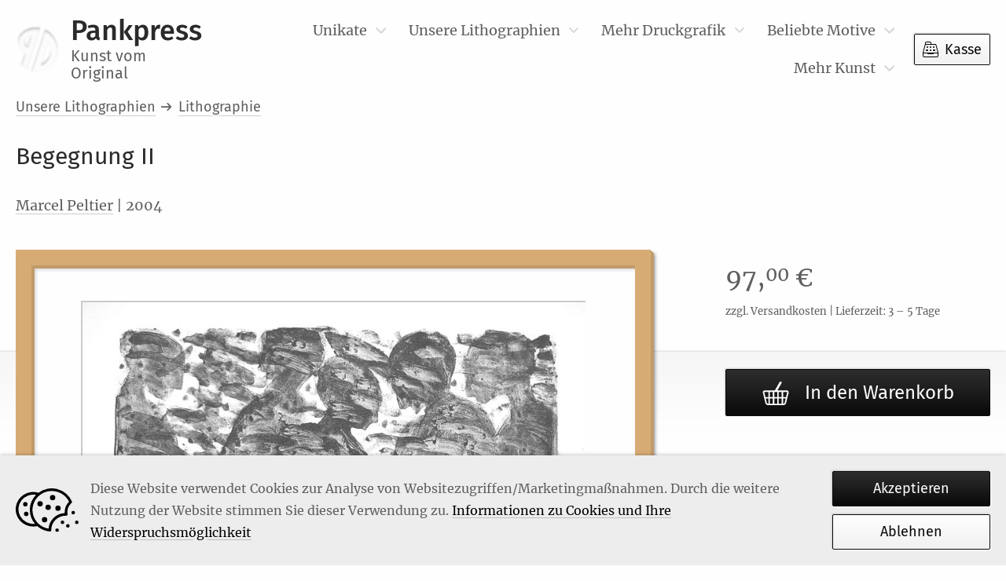

--- FILE ---
content_type: text/html; charset=UTF-8
request_url: https://www.pankpress.de/produkt/marcel-peltier-begegnung-ii-2004
body_size: 5998
content:
<!DOCTYPE html>
<html lang="de_DE" class="no-js">
    <head>
    <meta charset="utf-8" />
    <meta http-equiv="X-UA-Compatible" content="IE=Edge" />

    <meta name="google-site-verification" content="rnSZiX3OUxlm2VyR1bjySXiitBbMmc2o-gtOvPjZ3fs" />

    <meta name="p:domain_verify" content="0067dd590acc44672b357390923d304a"/>
    
    <title>Marcel Peltier – Begegnung II – Lithographie | Pankpress</title>

            <meta name="description" content="Handgefertigtes Original. Lithographie für 97 EUR aus dem Jahr 2004. Gesamtformat: 39,4 × 53,5 cm | Signatur: handsigniert – bei Pankpress." />
    
    <meta name="keywords" content="" />

    <meta name="apple-mobile-web-app-capable" content="yes" />
    <meta name="format-detection" content="telephone=no" />
    <meta name="viewport" content="width=device-width, initial-scale=1" />
    
    
    <link href="/static/generated/styles.css?cb=1705786513" rel="stylesheet" />

    <link rel="apple-touch-icon" sizes="180x180" href="/static/img/appicons/apple-touch-icon.png?v=2">
<link rel="apple-touch-icon-precomposed" sizes="180x180" href="/static/img/appicons/apple-touch-icon-precomposed.png?v=2">
<link rel="icon" type="image/png" sizes="32x32" href="/static/img/appicons/favicon-32x32.png?v=2">
<link rel="icon" type="image/png" sizes="16x16" href="/static/img/appicons/favicon-16x16.png?v=2">
<link rel="manifest" href="/static/img/appicons/site.webmanifest?v=2">
<link rel="mask-icon" href="/static/img/appicons/safari-pinned-tab.svg?v=2" color="#ffffff">
<link rel="shortcut icon" href="/static/img/appicons/favicon.ico?v=2">
<meta name="msapplication-TileColor" content="#ffffff">
<meta name="msapplication-TileImage" content="/static/img/appicons/mstile-144x144.png?v=2">
<meta name="msapplication-config" content="/static/img/appicons/browserconfig.xml?v=2">
<meta name="theme-color" content="#ffffff">
</head>
    <body class="single-product">
        <div id="app">
            <cookie-hint></cookie-hint>
            <header ref="mainHeader" class="b-header" :class="{
    'm-show-submenu': openSubmenuIndex !== null,
    'm-open': mobileMenuOpen,
    'm-sticky': isHeaderSticky
}">
    <div class="header-wrapper">
        <a class="brand-logo" href="https://www.pankpress.de">
            <h2 class="brand-name">Pankpress<span class="visuallyhidden">–</span><small class="brand-subline">Kunst vom Original</small></h2>
        </a>
        <div class="btn-group">
            <button type="button" @click="toggleMobileMenu" class="menu-toggle" title="Öffnet das Hauptmenü">Menü</button>
            <a class="btn checkout-btn" href="https://www.pankpress.de/warenkorb" title="Zum Warenkorb">
                Kasse
                <cart-count></cart-count>
            </a>
        </div>
        <div class="mobile-menu-nav">
            <button type="button" @click="toggleSubmenu()" class="mobile-menu-toggle m-back" title="Zurück zur oberen Menüebene">Zurück</button>
            <button type="button" @click="toggleMobileMenu" class="mobile-menu-toggle m-close" title="Schließt das Hauptmenü">Schließen</button>
        </div>
        <nav class="nav-primary">
            <h2 class="visuallyhidden">Hauptmenü</h2>
            <div class="nav-wrapper">
                <ul class="nav-list">
                                            <li class="menu-item menu-item-has-children">
                            <a href="https://www.pankpress.de/kategorie/unikate" class="menu-link m-with-submenu " title="Gehe zu Unikate">
                                Unikate
                            </a>

                                                            <button type="button" class="sub-menu-toggle" @click="toggleSubmenu(1)" title="Weiter zur unteren Menüebene">Mehr…</button>

                                <ul class="sub-menu" :class="{'m-shown': openSubmenuIndex === 1 }">
                                                                            <li class="sub-menu-item">
                                            <a href="https://www.pankpress.de/kategorie/unikate/malerei" class="sub-menu-link " title="Gehe zu Malerei">Malerei</a>
                                        </li>
                                                                            <li class="sub-menu-item">
                                            <a href="https://www.pankpress.de/kategorie/unikate/uebermalung" class="sub-menu-link " title="Gehe zu Übermalung">Übermalung</a>
                                        </li>
                                                                            <li class="sub-menu-item">
                                            <a href="https://www.pankpress.de/kategorie/unikate/aquarell" class="sub-menu-link " title="Gehe zu Aquarell">Aquarell</a>
                                        </li>
                                                                            <li class="sub-menu-item">
                                            <a href="https://www.pankpress.de/kategorie/unikate/reliefaetzung" class="sub-menu-link " title="Gehe zu Reliefätzung">Reliefätzung</a>
                                        </li>
                                                                            <li class="sub-menu-item">
                                            <a href="https://www.pankpress.de/kategorie/unikate/zeichnung" class="sub-menu-link " title="Gehe zu Zeichnung">Zeichnung</a>
                                        </li>
                                                                    </ul>
                                                    </li>
                                            <li class="menu-item menu-item-has-children">
                            <a href="https://www.pankpress.de/kategorie/unsere-lithographien" class="menu-link m-with-submenu " title="Gehe zu Unsere Lithographien">
                                Unsere Lithographien
                            </a>

                                                            <button type="button" class="sub-menu-toggle" @click="toggleSubmenu(2)" title="Weiter zur unteren Menüebene">Mehr…</button>

                                <ul class="sub-menu" :class="{'m-shown': openSubmenuIndex === 2 }">
                                                                            <li class="sub-menu-item">
                                            <a href="https://www.pankpress.de/kategorie/unsere-lithographien/lithografie" class="sub-menu-link " title="Gehe zu Lithographie">Lithographie</a>
                                        </li>
                                                                            <li class="sub-menu-item">
                                            <a href="https://www.pankpress.de/kategorie/unsere-lithographien/farblithographie" class="sub-menu-link " title="Gehe zu Farblithographie">Farblithographie</a>
                                        </li>
                                                                    </ul>
                                                    </li>
                                            <li class="menu-item menu-item-has-children">
                            <a href="https://www.pankpress.de/kategorie/druckgrafik" class="menu-link m-with-submenu " title="Gehe zu Mehr Druckgrafik">
                                Mehr Druckgrafik
                            </a>

                                                            <button type="button" class="sub-menu-toggle" @click="toggleSubmenu(3)" title="Weiter zur unteren Menüebene">Mehr…</button>

                                <ul class="sub-menu" :class="{'m-shown': openSubmenuIndex === 3 }">
                                                                            <li class="sub-menu-item">
                                            <a href="https://www.pankpress.de/kategorie/druckgrafik/heliogravuere-druckgrafik" class="sub-menu-link " title="Gehe zu Heliogravüre">Heliogravüre</a>
                                        </li>
                                                                            <li class="sub-menu-item">
                                            <a href="https://www.pankpress.de/kategorie/druckgrafik/kombinationsdruck" class="sub-menu-link " title="Gehe zu Kombinationsdruck">Kombinationsdruck</a>
                                        </li>
                                                                            <li class="sub-menu-item">
                                            <a href="https://www.pankpress.de/kategorie/druckgrafik/lichtdruck" class="sub-menu-link " title="Gehe zu Lichtdruck">Lichtdruck</a>
                                        </li>
                                                                            <li class="sub-menu-item">
                                            <a href="https://www.pankpress.de/kategorie/druckgrafik/offset-lithographie-druckgrafik" class="sub-menu-link " title="Gehe zu Offset-Lithographie">Offset-Lithographie</a>
                                        </li>
                                                                            <li class="sub-menu-item">
                                            <a href="https://www.pankpress.de/kategorie/druckgrafik/stempel-druckgrafik" class="sub-menu-link " title="Gehe zu Stempel">Stempel</a>
                                        </li>
                                                                            <li class="sub-menu-item">
                                            <a href="https://www.pankpress.de/kategorie/druckgrafik/holzstich" class="sub-menu-link " title="Gehe zu Holzstich">Holzstich</a>
                                        </li>
                                                                            <li class="sub-menu-item">
                                            <a href="https://www.pankpress.de/kategorie/druckgrafik/konvolut" class="sub-menu-link " title="Gehe zu Konvolut">Konvolut</a>
                                        </li>
                                                                            <li class="sub-menu-item">
                                            <a href="https://www.pankpress.de/kategorie/druckgrafik/mappenwerk" class="sub-menu-link " title="Gehe zu Mappenwerk">Mappenwerk</a>
                                        </li>
                                                                            <li class="sub-menu-item">
                                            <a href="https://www.pankpress.de/kategorie/druckgrafik/kupferstich" class="sub-menu-link " title="Gehe zu Kupferstich">Kupferstich</a>
                                        </li>
                                                                            <li class="sub-menu-item">
                                            <a href="https://www.pankpress.de/kategorie/druckgrafik/siebdruck" class="sub-menu-link " title="Gehe zu Siebdruck">Siebdruck</a>
                                        </li>
                                                                            <li class="sub-menu-item">
                                            <a href="https://www.pankpress.de/kategorie/druckgrafik/holzschnitt" class="sub-menu-link " title="Gehe zu Holzschnitt">Holzschnitt</a>
                                        </li>
                                                                            <li class="sub-menu-item">
                                            <a href="https://www.pankpress.de/kategorie/druckgrafik/linolschnitt" class="sub-menu-link " title="Gehe zu Linolschnitt">Linolschnitt</a>
                                        </li>
                                                                            <li class="sub-menu-item">
                                            <a href="https://www.pankpress.de/kategorie/druckgrafik/radierung" class="sub-menu-link " title="Gehe zu Radierung">Radierung</a>
                                        </li>
                                                                    </ul>
                                                    </li>
                                            <li class="menu-item menu-item-has-children">
                            <a href="https://www.pankpress.de/kategorie/beliebte-motive" class="menu-link m-with-submenu " title="Gehe zu Beliebte Motive">
                                Beliebte Motive
                            </a>

                                                            <button type="button" class="sub-menu-toggle" @click="toggleSubmenu(4)" title="Weiter zur unteren Menüebene">Mehr…</button>

                                <ul class="sub-menu" :class="{'m-shown': openSubmenuIndex === 4 }">
                                                                            <li class="sub-menu-item">
                                            <a href="https://www.pankpress.de/kategorie/beliebte-motive/verschiedene" class="sub-menu-link " title="Gehe zu Verschiedene">Verschiedene</a>
                                        </li>
                                                                            <li class="sub-menu-item">
                                            <a href="https://www.pankpress.de/kategorie/beliebte-motive/mensch" class="sub-menu-link " title="Gehe zu Mensch">Mensch</a>
                                        </li>
                                                                            <li class="sub-menu-item">
                                            <a href="https://www.pankpress.de/kategorie/beliebte-motive/frau" class="sub-menu-link " title="Gehe zu Frau">Frau</a>
                                        </li>
                                                                            <li class="sub-menu-item">
                                            <a href="https://www.pankpress.de/kategorie/beliebte-motive/mann" class="sub-menu-link " title="Gehe zu Mann">Mann</a>
                                        </li>
                                                                            <li class="sub-menu-item">
                                            <a href="https://www.pankpress.de/kategorie/beliebte-motive/liebespaar" class="sub-menu-link " title="Gehe zu Liebespaar">Liebespaar</a>
                                        </li>
                                                                            <li class="sub-menu-item">
                                            <a href="https://www.pankpress.de/kategorie/beliebte-motive/portrait" class="sub-menu-link " title="Gehe zu Portrait">Portrait</a>
                                        </li>
                                                                            <li class="sub-menu-item">
                                            <a href="https://www.pankpress.de/kategorie/beliebte-motive/selbstbildnis" class="sub-menu-link " title="Gehe zu Selbstbildnis">Selbstbildnis</a>
                                        </li>
                                                                            <li class="sub-menu-item">
                                            <a href="https://www.pankpress.de/kategorie/beliebte-motive/natur" class="sub-menu-link " title="Gehe zu Natur">Natur</a>
                                        </li>
                                                                            <li class="sub-menu-item">
                                            <a href="https://www.pankpress.de/kategorie/beliebte-motive/meer" class="sub-menu-link " title="Gehe zu Meer">Meer</a>
                                        </li>
                                                                            <li class="sub-menu-item">
                                            <a href="https://www.pankpress.de/kategorie/beliebte-motive/stadt" class="sub-menu-link " title="Gehe zu Stadt">Stadt</a>
                                        </li>
                                                                            <li class="sub-menu-item">
                                            <a href="https://www.pankpress.de/kategorie/beliebte-motive/tiere" class="sub-menu-link " title="Gehe zu Tiere">Tiere</a>
                                        </li>
                                                                    </ul>
                                                    </li>
                                            <li class="menu-item menu-item-has-children">
                            <a href="https://www.pankpress.de/kategorie/mehr-kunst" class="menu-link m-with-submenu " title="Gehe zu Mehr Kunst">
                                Mehr Kunst
                            </a>

                                                            <button type="button" class="sub-menu-toggle" @click="toggleSubmenu(5)" title="Weiter zur unteren Menüebene">Mehr…</button>

                                <ul class="sub-menu" :class="{'m-shown': openSubmenuIndex === 5 }">
                                                                            <li class="sub-menu-item">
                                            <a href="https://www.pankpress.de/kategorie/mehr-kunst/ausstellungskataloge" class="sub-menu-link " title="Gehe zu Ausstellungskataloge">Ausstellungskataloge</a>
                                        </li>
                                                                            <li class="sub-menu-item">
                                            <a href="https://www.pankpress.de/kategorie/mehr-kunst/kataloge" class="sub-menu-link " title="Gehe zu Kataloge">Kataloge</a>
                                        </li>
                                                                            <li class="sub-menu-item">
                                            <a href="https://www.pankpress.de/kategorie/mehr-kunst/kataloge-mit-originalgrafik" class="sub-menu-link " title="Gehe zu Kataloge mit Originalgrafik">Kataloge mit Originalgrafik</a>
                                        </li>
                                                                            <li class="sub-menu-item">
                                            <a href="https://www.pankpress.de/kategorie/mehr-kunst/lithographie" class="sub-menu-link " title="Gehe zu Lithographie">Lithographie</a>
                                        </li>
                                                                            <li class="sub-menu-item">
                                            <a href="https://www.pankpress.de/kategorie/mehr-kunst/mailart" class="sub-menu-link " title="Gehe zu MailArt">MailArt</a>
                                        </li>
                                                                            <li class="sub-menu-item">
                                            <a href="https://www.pankpress.de/kategorie/mehr-kunst/offset-mehr-kunst" class="sub-menu-link " title="Gehe zu Offset">Offset</a>
                                        </li>
                                                                            <li class="sub-menu-item">
                                            <a href="https://www.pankpress.de/kategorie/mehr-kunst/pressendrucke-kuenstlerbuecher" class="sub-menu-link " title="Gehe zu Pressendrucke/Künstlerbücher">Pressendrucke/Künstlerbücher</a>
                                        </li>
                                                                            <li class="sub-menu-item">
                                            <a href="https://www.pankpress.de/kategorie/mehr-kunst/reprint-siebdruck" class="sub-menu-link " title="Gehe zu Reprint/Siebdruck">Reprint/Siebdruck</a>
                                        </li>
                                                                            <li class="sub-menu-item">
                                            <a href="https://www.pankpress.de/kategorie/mehr-kunst/vorzugsausgaben" class="sub-menu-link " title="Gehe zu Vorzugsausgaben">Vorzugsausgaben</a>
                                        </li>
                                                                            <li class="sub-menu-item">
                                            <a href="https://www.pankpress.de/kategorie/mehr-kunst/werkkataloge" class="sub-menu-link " title="Gehe zu Werkkataloge">Werkkataloge</a>
                                        </li>
                                                                            <li class="sub-menu-item">
                                            <a href="https://www.pankpress.de/kategorie/mehr-kunst/werkverzeichnisse" class="sub-menu-link " title="Gehe zu Werkverzeichnisse">Werkverzeichnisse</a>
                                        </li>
                                                                            <li class="sub-menu-item">
                                            <a href="https://www.pankpress.de/kategorie/mehr-kunst/wertvolles-raritaeten" class="sub-menu-link " title="Gehe zu Wertvolles/Raritäten">Wertvolles/Raritäten</a>
                                        </li>
                                                                            <li class="sub-menu-item">
                                            <a href="https://www.pankpress.de/kategorie/mehr-kunst/plakat" class="sub-menu-link " title="Gehe zu Plakat">Plakat</a>
                                        </li>
                                                                            <li class="sub-menu-item">
                                            <a href="https://www.pankpress.de/kategorie/mehr-kunst/sw-fotografie" class="sub-menu-link " title="Gehe zu SW-Fotografie">SW-Fotografie</a>
                                        </li>
                                                                            <li class="sub-menu-item">
                                            <a href="https://www.pankpress.de/kategorie/mehr-kunst/titelverzeichnis" class="sub-menu-link " title="Gehe zu Titelverzeichnis">Titelverzeichnis</a>
                                        </li>
                                                                    </ul>
                                                    </li>
                                    </ul>
            </div>
        </nav>
    </div>
</header>
            <toaster-message></toaster-message>
            <div class="wrapper">
                <main id="main" class="main">
                        <div class="page-content m-wide">
        <div id="product-6514" class="product type-product post-6480 status-publish first instock product_cat-lithografie product_cat-mensch product_tag-aktfigur has-post-thumbnail purchasable product-type-simple" itemscope itemtype="http://schema.org/Product">
            <header class="product-header">
                <ol class="b-breadcrumb" itemscope itemtype="https://schema.org/BreadcrumbList"><li class="breadcrumb-item" itemprop="itemListElement" itemscope itemtype="https://schema.org/ListItem"><a href="https://www.pankpress.de/kategorie/unsere-lithographien"><span itemprop="name">Unsere Lithographien</span></a><meta itemprop="position" content="1" /><meta itemprop="item" content="https://www.pankpress.de/kategorie/unsere-lithographien" /></li><li class="breadcrumb-item" itemprop="itemListElement" itemscope itemtype="https://schema.org/ListItem"><a href="https://www.pankpress.de/kategorie/unsere-lithographien/lithografie"><span itemprop="name">Lithographie</span></a><meta itemprop="position" content="2" /><meta itemprop="item" content="https://www.pankpress.de/kategorie/unsere-lithographien/lithografie" /></li></ol>

                <h1 itemprop="name" class="product-title">
                    Begegnung II
                                        <span class="subtitle">
                        
                    </span>
                                    </h1>
                <p class="product-artist">
                                            <a href="https://www.pankpress.de/kuenstler/marcel-peltier" class="artist-link">Marcel Peltier</a>
                                         | 2004                </p>
            </header>

            

<div class="b-product-stage">
    <div class="product-stage-image-frame m-wooden">
                    <img
                src="https://www.pankpress.de/app/uploads/2018/03/05262_0-800x0-c-default.jpg"
                class="product-stage-image m-lightbox"
                alt="Abbildung 1: „Begegnung II“ von Marcel Peltier"
                sizes="(max-width: 600px) calc(100vw - 110px), (max-width: 1000px) calc(100vw - 154px), 50vw"
                srcset="https://www.pankpress.de/app/uploads/2018/03/05262_0-800x0-c-default.jpg 800w, https://www.pankpress.de/app/uploads/2018/03/05262_0-300x0-c-default.jpg 300w, https://www.pankpress.de/app/uploads/2018/03/05262_0-768x0-c-default.jpg 768w, https://www.pankpress.de/app/uploads/2018/03/05262_0-1024x0-c-default.jpg 1024w, https://www.pankpress.de/app/uploads/2018/03/05262_0-180x0-c-default.jpg 180w"
            >
            <product-lightbox-toggle index="1" class="product-stage-lightbox-toggle"></product-lightbox-toggle>
            </div>
    <meta itemprop="image" content="https://www.pankpress.de/app/uploads/2018/03/05262_0.jpg">

    <div class="product-stage-data">
        <div class="price-box" itemprop="offers" itemscope itemtype="http://schema.org/Offer">
            <p class="product-stage-price" itemprop="price" content="97">
                        97,<sup class="decimal-part">00</sup>&nbsp;€

            </p>
            <meta itemprop="priceCurrency" content="EUR" />
                            <link itemprop="availability" href="http://schema.org/InStock" />
                        <p class="product-stage-price-additional-info">
                                                zzgl. Versandkosten | Lieferzeit: 3 – 5 Tage            </p>
            <meta itemprop="url" content="https://www.pankpress.de/produkt/marcel-peltier-begegnung-ii-2004">
        </div>
                                <add-to-cart class="product-stage-cart-btn" :cart-data='{"text":"In den Warenkorb","id":6514,"price":"97","name":"Begegnung II (Marcel Peltier)","sku":"B06453","category":"Lithographie"}'></add-to-cart>
            </div>

    <ul class="b-product-thumbnails">
    </ul></div>
            <div class="product-details">
                                <div class="product-additional-information">
                    <dl class="b-product-attributes">
                    <dt class="attribute m-groesse-der-darstellung">Größe der Darstellung</dt>
        <dd class="attribute-data">34,5 &times; 25 cm</dd>
                    <dt class="attribute m-gesamtformat">Gesamtformat</dt>
        <dd class="attribute-data">39,4 &times; 53,5 cm</dd>
                    <dt class="attribute m-signatur">Signatur</dt>
        <dd class="attribute-data">handsigniert</dd>
                    <dt class="attribute m-technik">Technik</dt>
        <dd class="attribute-data">Lithographie</dd>
                    <dt class="attribute m-beschriftung">Beschriftung</dt>
        <dd class="attribute-data">u.l. „EA. Bewegung, Berlin 2004“, u.r. „Peltier“</dd>
    </dl>                    <meta itemprop="sku" content="B06453">
                </div>
            </div>
        </div>

        

        <product-lightbox :images='[{"src":"https:\/\/www.pankpress.de\/app\/uploads\/2018\/03\/05262_0.jpg","srcset":"https:\/\/www.pankpress.de\/app\/uploads\/2018\/03\/05262_0.jpg 1843w, https:\/\/www.pankpress.de\/app\/uploads\/2018\/03\/05262_0-300x225.jpg 300w, https:\/\/www.pankpress.de\/app\/uploads\/2018\/03\/05262_0-768x576.jpg 768w, https:\/\/www.pankpress.de\/app\/uploads\/2018\/03\/05262_0-1024x768.jpg 1024w, https:\/\/www.pankpress.de\/app\/uploads\/2018\/03\/05262_0-180x135.jpg 180w, https:\/\/www.pankpress.de\/app\/uploads\/2018\/03\/05262_0-800x600.jpg 800w","alt":"Abbildung 1: \u201eBegegnung II\u201c von Marcel Peltier"}]'></product-lightbox>

                    <section class="b-artist-products">
    <h2 class="artist-products-title">Weitere Werke von Marcel Peltier</h2>

    
<div class="b-product-list artist-products-list">
                                
        <ul class="product-list-list m-4-columns m-columns">
                            
<li class="b-product-tile" itemscope itemtype="http://schema.org/Product">
    <a href="https://www.pankpress.de/produkt/marcel-peltier-begegnung-vi-2004" title="Gehe zu „Begegnung VI“" class="product-tile-link">
        <div class="square-image-frame m-wooden">
                                                                                                                                                                                                                                        
    <img
        class="wp-post-image"
        loading="lazy"
        alt="Abbildung von „Begegnung VI“"
        src="https://www.pankpress.de/app/uploads/2018/03/05263_0-20x0-c-default.jpg"
        srcset="https://www.pankpress.de/app/uploads/2018/03/05263_0-20x0-c-default.jpg 20w"
        data-src="https://www.pankpress.de/app/uploads/2018/03/05263_0-800x0-c-default.jpg"
        data-srcset="https://www.pankpress.de/app/uploads/2018/03/05263_0-180x0-c-default.jpg 180w, https://www.pankpress.de/app/uploads/2018/03/05263_0-800x0-c-default.jpg 800w, https://www.pankpress.de/app/uploads/2018/03/05263_0-300x0-c-default.jpg 300w, https://www.pankpress.de/app/uploads/2018/03/05263_0-768x0-c-default.jpg 768w, https://www.pankpress.de/app/uploads/2018/03/05263_0-1024x0-c-default.jpg 1024w"
        sizes="(max-width: 600px) 80vw, (max-width: 1000px) 50vw, 33.333vw"
    />
    <noscript>
        <img
            loading="lazy"
            class="wp-post-image"
            alt="Abbildung von „Begegnung VI“"
            src="https://www.pankpress.de/app/uploads/2018/03/05263_0-800x0-c-default.jpg"
            srcset="https://www.pankpress.de/app/uploads/2018/03/05263_0-180x0-c-default.jpg 180w, https://www.pankpress.de/app/uploads/2018/03/05263_0-800x0-c-default.jpg 800w, https://www.pankpress.de/app/uploads/2018/03/05263_0-300x0-c-default.jpg 300w, https://www.pankpress.de/app/uploads/2018/03/05263_0-768x0-c-default.jpg 768w, https://www.pankpress.de/app/uploads/2018/03/05263_0-1024x0-c-default.jpg 1024w"
            sizes="(max-width: 600px) 80vw, (max-width: 1000px) 50vw, 33.333vw"
        />
    </noscript>

                <meta itemprop="image" content="https://www.pankpress.de/app/uploads/2018/03/05263_0.jpg">
                    </div>
        <div class="product-tile-label">
            <h3 class="product-tile-title" itemprop="name">Begegnung VI</h3>
            <p class="product-tile-artist">Marcel Peltier | 2004</p>
        </div>
    </a>
        <span class="product-tile-price" itemprop="offers" itemscope itemtype="http://schema.org/Offer">
        <span itemprop="price" content="69">
                    69,<sup class="decimal-part">00</sup>&nbsp;€

        </span>
        <meta itemprop="priceCurrency" content="EUR" />
                    <link itemprop="availability" href="http://schema.org/InStock" />
                <meta itemprop="url" content="https://www.pankpress.de/produkt/marcel-peltier-begegnung-vi-2004">
    </span>
        <meta itemprop="sku" content="B06452">
    <a href="https://www.pankpress.de/produkt/marcel-peltier-begegnung-vi-2004" title="Gehe zu „Begegnung VI“" class="product-tile-button button">Details</a>
</li>                            
<li class="b-product-tile" itemscope itemtype="http://schema.org/Product">
    <a href="https://www.pankpress.de/produkt/marcel-peltier-begegnung-i-2004" title="Gehe zu „Begegnung I“" class="product-tile-link">
        <div class="square-image-frame m-wooden">
                                                                                                                                                                                                                                        
    <img
        class="wp-post-image"
        loading="lazy"
        alt="Abbildung von „Begegnung I“"
        src="https://www.pankpress.de/app/uploads/2018/03/05261_0-20x0-c-default.jpg"
        srcset="https://www.pankpress.de/app/uploads/2018/03/05261_0-20x0-c-default.jpg 20w"
        data-src="https://www.pankpress.de/app/uploads/2018/03/05261_0-800x0-c-default.jpg"
        data-srcset="https://www.pankpress.de/app/uploads/2018/03/05261_0-180x0-c-default.jpg 180w, https://www.pankpress.de/app/uploads/2018/03/05261_0-800x0-c-default.jpg 800w, https://www.pankpress.de/app/uploads/2018/03/05261_0-300x0-c-default.jpg 300w, https://www.pankpress.de/app/uploads/2018/03/05261_0-768x0-c-default.jpg 768w, https://www.pankpress.de/app/uploads/2018/03/05261_0-1024x0-c-default.jpg 1024w"
        sizes="(max-width: 600px) 80vw, (max-width: 1000px) 50vw, 33.333vw"
    />
    <noscript>
        <img
            loading="lazy"
            class="wp-post-image"
            alt="Abbildung von „Begegnung I“"
            src="https://www.pankpress.de/app/uploads/2018/03/05261_0-800x0-c-default.jpg"
            srcset="https://www.pankpress.de/app/uploads/2018/03/05261_0-180x0-c-default.jpg 180w, https://www.pankpress.de/app/uploads/2018/03/05261_0-800x0-c-default.jpg 800w, https://www.pankpress.de/app/uploads/2018/03/05261_0-300x0-c-default.jpg 300w, https://www.pankpress.de/app/uploads/2018/03/05261_0-768x0-c-default.jpg 768w, https://www.pankpress.de/app/uploads/2018/03/05261_0-1024x0-c-default.jpg 1024w"
            sizes="(max-width: 600px) 80vw, (max-width: 1000px) 50vw, 33.333vw"
        />
    </noscript>

                <meta itemprop="image" content="https://www.pankpress.de/app/uploads/2018/03/05261_0.jpg">
                    </div>
        <div class="product-tile-label">
            <h3 class="product-tile-title" itemprop="name">Begegnung I</h3>
            <p class="product-tile-artist">Marcel Peltier | 2004</p>
        </div>
    </a>
        <span class="product-tile-price" itemprop="offers" itemscope itemtype="http://schema.org/Offer">
        <span itemprop="price" content="69">
                    69,<sup class="decimal-part">00</sup>&nbsp;€

        </span>
        <meta itemprop="priceCurrency" content="EUR" />
                    <link itemprop="availability" href="http://schema.org/InStock" />
                <meta itemprop="url" content="https://www.pankpress.de/produkt/marcel-peltier-begegnung-i-2004">
    </span>
        <meta itemprop="sku" content="B06451">
    <a href="https://www.pankpress.de/produkt/marcel-peltier-begegnung-i-2004" title="Gehe zu „Begegnung I“" class="product-tile-button button">Details</a>
</li>                            
<li class="b-product-tile" itemscope itemtype="http://schema.org/Product">
    <a href="https://www.pankpress.de/produkt/marcel-peltier-begegnung-vii-2007" title="Gehe zu „Begegnung VII“" class="product-tile-link">
        <div class="square-image-frame m-wooden">
                                                                                                                                                                                                                                        
    <img
        class="wp-post-image"
        loading="lazy"
        alt="Abbildung von „Begegnung VII“"
        src="https://www.pankpress.de/app/uploads/2018/02/06304_0-20x0-c-default.jpg"
        srcset="https://www.pankpress.de/app/uploads/2018/02/06304_0-20x0-c-default.jpg 20w"
        data-src="https://www.pankpress.de/app/uploads/2018/02/06304_0-800x0-c-default.jpg"
        data-srcset="https://www.pankpress.de/app/uploads/2018/02/06304_0-180x0-c-default.jpg 180w, https://www.pankpress.de/app/uploads/2018/02/06304_0-800x0-c-default.jpg 800w, https://www.pankpress.de/app/uploads/2018/02/06304_0-300x0-c-default.jpg 300w, https://www.pankpress.de/app/uploads/2018/02/06304_0-768x0-c-default.jpg 768w, https://www.pankpress.de/app/uploads/2018/02/06304_0-1024x0-c-default.jpg 1024w"
        sizes="(max-width: 600px) 80vw, (max-width: 1000px) 50vw, 33.333vw"
    />
    <noscript>
        <img
            loading="lazy"
            class="wp-post-image"
            alt="Abbildung von „Begegnung VII“"
            src="https://www.pankpress.de/app/uploads/2018/02/06304_0-800x0-c-default.jpg"
            srcset="https://www.pankpress.de/app/uploads/2018/02/06304_0-180x0-c-default.jpg 180w, https://www.pankpress.de/app/uploads/2018/02/06304_0-800x0-c-default.jpg 800w, https://www.pankpress.de/app/uploads/2018/02/06304_0-300x0-c-default.jpg 300w, https://www.pankpress.de/app/uploads/2018/02/06304_0-768x0-c-default.jpg 768w, https://www.pankpress.de/app/uploads/2018/02/06304_0-1024x0-c-default.jpg 1024w"
            sizes="(max-width: 600px) 80vw, (max-width: 1000px) 50vw, 33.333vw"
        />
    </noscript>

                <meta itemprop="image" content="https://www.pankpress.de/app/uploads/2018/02/06304_0.jpg">
                    </div>
        <div class="product-tile-label">
            <h3 class="product-tile-title" itemprop="name">Begegnung VII</h3>
            <p class="product-tile-artist">Marcel Peltier | 2007</p>
        </div>
    </a>
        <span class="product-tile-price" itemprop="offers" itemscope itemtype="http://schema.org/Offer">
        <span itemprop="price" content="109">
                    109,<sup class="decimal-part">00</sup>&nbsp;€

        </span>
        <meta itemprop="priceCurrency" content="EUR" />
                    <link itemprop="availability" href="http://schema.org/InStock" />
                <meta itemprop="url" content="https://www.pankpress.de/produkt/marcel-peltier-begegnung-vii-2007">
    </span>
        <meta itemprop="sku" content="B07717">
    <a href="https://www.pankpress.de/produkt/marcel-peltier-begegnung-vii-2007" title="Gehe zu „Begegnung VII“" class="product-tile-button button">Details</a>
</li>                            
<li class="b-product-tile" itemscope itemtype="http://schema.org/Product">
    <a href="https://www.pankpress.de/produkt/marcel-peltier-begegnung-v-2007" title="Gehe zu „Begegnung V“" class="product-tile-link">
        <div class="square-image-frame m-wooden">
                                                                                                                                                                                                                                        
    <img
        class="wp-post-image"
        loading="lazy"
        alt="Abbildung von „Begegnung V“"
        src="https://www.pankpress.de/app/uploads/2018/02/06303_0-20x0-c-default.jpg"
        srcset="https://www.pankpress.de/app/uploads/2018/02/06303_0-20x0-c-default.jpg 20w"
        data-src="https://www.pankpress.de/app/uploads/2018/02/06303_0-800x0-c-default.jpg"
        data-srcset="https://www.pankpress.de/app/uploads/2018/02/06303_0-180x0-c-default.jpg 180w, https://www.pankpress.de/app/uploads/2018/02/06303_0-800x0-c-default.jpg 800w, https://www.pankpress.de/app/uploads/2018/02/06303_0-300x0-c-default.jpg 300w, https://www.pankpress.de/app/uploads/2018/02/06303_0-768x0-c-default.jpg 768w, https://www.pankpress.de/app/uploads/2018/02/06303_0-1024x0-c-default.jpg 1024w"
        sizes="(max-width: 600px) 80vw, (max-width: 1000px) 50vw, 33.333vw"
    />
    <noscript>
        <img
            loading="lazy"
            class="wp-post-image"
            alt="Abbildung von „Begegnung V“"
            src="https://www.pankpress.de/app/uploads/2018/02/06303_0-800x0-c-default.jpg"
            srcset="https://www.pankpress.de/app/uploads/2018/02/06303_0-180x0-c-default.jpg 180w, https://www.pankpress.de/app/uploads/2018/02/06303_0-800x0-c-default.jpg 800w, https://www.pankpress.de/app/uploads/2018/02/06303_0-300x0-c-default.jpg 300w, https://www.pankpress.de/app/uploads/2018/02/06303_0-768x0-c-default.jpg 768w, https://www.pankpress.de/app/uploads/2018/02/06303_0-1024x0-c-default.jpg 1024w"
            sizes="(max-width: 600px) 80vw, (max-width: 1000px) 50vw, 33.333vw"
        />
    </noscript>

                <meta itemprop="image" content="https://www.pankpress.de/app/uploads/2018/02/06303_0.jpg">
                    </div>
        <div class="product-tile-label">
            <h3 class="product-tile-title" itemprop="name">Begegnung V</h3>
            <p class="product-tile-artist">Marcel Peltier | 2007</p>
        </div>
    </a>
        <span class="product-tile-price" itemprop="offers" itemscope itemtype="http://schema.org/Offer">
        <span itemprop="price" content="109">
                    109,<sup class="decimal-part">00</sup>&nbsp;€

        </span>
        <meta itemprop="priceCurrency" content="EUR" />
                    <link itemprop="availability" href="http://schema.org/InStock" />
                <meta itemprop="url" content="https://www.pankpress.de/produkt/marcel-peltier-begegnung-v-2007">
    </span>
        <meta itemprop="sku" content="B07713">
    <a href="https://www.pankpress.de/produkt/marcel-peltier-begegnung-v-2007" title="Gehe zu „Begegnung V“" class="product-tile-button button">Details</a>
</li>                            
<li class="b-product-tile" itemscope itemtype="http://schema.org/Product">
    <a href="https://www.pankpress.de/produkt/marcel-peltier-begegnung-iv-2007" title="Gehe zu „Begegnung IV“" class="product-tile-link">
        <div class="square-image-frame m-wooden">
                                                                                                                                                                                                                                        
    <img
        class="wp-post-image"
        loading="lazy"
        alt="Abbildung von „Begegnung IV“"
        src="https://www.pankpress.de/app/uploads/2018/02/06302_0-20x0-c-default.jpg"
        srcset="https://www.pankpress.de/app/uploads/2018/02/06302_0-20x0-c-default.jpg 20w"
        data-src="https://www.pankpress.de/app/uploads/2018/02/06302_0-800x0-c-default.jpg"
        data-srcset="https://www.pankpress.de/app/uploads/2018/02/06302_0-180x0-c-default.jpg 180w, https://www.pankpress.de/app/uploads/2018/02/06302_0-800x0-c-default.jpg 800w, https://www.pankpress.de/app/uploads/2018/02/06302_0-300x0-c-default.jpg 300w, https://www.pankpress.de/app/uploads/2018/02/06302_0-768x0-c-default.jpg 768w, https://www.pankpress.de/app/uploads/2018/02/06302_0-1024x0-c-default.jpg 1024w"
        sizes="(max-width: 600px) 80vw, (max-width: 1000px) 50vw, 33.333vw"
    />
    <noscript>
        <img
            loading="lazy"
            class="wp-post-image"
            alt="Abbildung von „Begegnung IV“"
            src="https://www.pankpress.de/app/uploads/2018/02/06302_0-800x0-c-default.jpg"
            srcset="https://www.pankpress.de/app/uploads/2018/02/06302_0-180x0-c-default.jpg 180w, https://www.pankpress.de/app/uploads/2018/02/06302_0-800x0-c-default.jpg 800w, https://www.pankpress.de/app/uploads/2018/02/06302_0-300x0-c-default.jpg 300w, https://www.pankpress.de/app/uploads/2018/02/06302_0-768x0-c-default.jpg 768w, https://www.pankpress.de/app/uploads/2018/02/06302_0-1024x0-c-default.jpg 1024w"
            sizes="(max-width: 600px) 80vw, (max-width: 1000px) 50vw, 33.333vw"
        />
    </noscript>

                <meta itemprop="image" content="https://www.pankpress.de/app/uploads/2018/02/06302_0.jpg">
                    </div>
        <div class="product-tile-label">
            <h3 class="product-tile-title" itemprop="name">Begegnung IV</h3>
            <p class="product-tile-artist">Marcel Peltier | 2007</p>
        </div>
    </a>
        <span class="product-tile-price" itemprop="offers" itemscope itemtype="http://schema.org/Offer">
        <span itemprop="price" content="109">
                    109,<sup class="decimal-part">00</sup>&nbsp;€

        </span>
        <meta itemprop="priceCurrency" content="EUR" />
                    <link itemprop="availability" href="http://schema.org/InStock" />
                <meta itemprop="url" content="https://www.pankpress.de/produkt/marcel-peltier-begegnung-iv-2007">
    </span>
        <meta itemprop="sku" content="B07710">
    <a href="https://www.pankpress.de/produkt/marcel-peltier-begegnung-iv-2007" title="Gehe zu „Begegnung IV“" class="product-tile-button button">Details</a>
</li>                    </ul>
        
            </div>
    <a href="https://www.pankpress.de/kuenstler/marcel-peltier" data-tracking="Mehr zu Künstler CTA [Marcel Peltier]" class="artist-products-cta btn m-solid m-big" title="Gehe zur Künstler-Seite von Marcel Peltier">Mehr von Marcel Peltier</a>
</section>            </div>
                </main>
            </div>
            <footer class="b-footer js-footer">
    <h2 class="visuallyhidden">Weiteres</h2>
    <a href="#top" class="to-top btn js-to-top" title="Zum Seiten Anfang">
        Nach oben
    </a>
    <ul class="benefits">
        <li class="benefit-item m-shipping">
            Weltweiter Versand
        </li>
        <li class="benefit-item m-payment">
            Bezahlung per PayPal oder Überweisung
        </li>
        <li class="benefit-item m-dhl">
            Lieferung per DHL und Hermes
        </li>
    </ul>
    <div class="footer-newsletter">
        <h3>Kunstverteiler</h3>
        <p>Trage Dich in den Newsletter ein und erhalte tolle Angebote! Wir versprechen Dir keinen Spam, sondern ausschließlich sorgfältig ausgelesene Kunstspezialitäten.</p>
        
        <newsletter-form
            class="footer-newsletterform"
            action="https://pankpress.us5.list-manage.com/subscribe?u=4417f8dce0bf91912ede69ca5&id=4aedb11c00"
            input-i-d="footer-newsletter-email"
            area="footer"
        ></newsletter-form>

        <p class="newsletter-hint"><small>Du wirst anschließend zu einem Formular weitergeleitet, welches Dir ermöglicht, genau zu bestimmen wofür wir Deine E-Mail verwenden dürfen. Du hast natürlich auch jederzeit die Möglichkeit das Newsletter-Abonnement zu kündigen. Entweder in jedem Newsletter selbst mit Klick auf den Link „Aus dem Verteiler austragen“ oder mit einer kurzen Mail an <a href="mailto:post@pankpress.de" title="Schreibe uns!">post@pankpress.de</a>.</small></p>
    </div>

    <ul id="menu-footermenue" class="nav-list">
                    <li class="menu-item">
                <a href="https://www.pankpress.de/ueber-uns">Über uns</a>
            </li>
                    <li class="menu-item">
                <a href="https://www.pankpress.de/kontakt">Kontakt</a>
            </li>
                    <li class="menu-item">
                <a href="https://www.pankpress.de/allgemeine-geschaeftsbedingungen">Allgemeine Geschäftsbedingungen</a>
            </li>
                    <li class="menu-item">
                <a href="https://www.pankpress.de/widerrufsbelehrung">Widerrufsbelehrung & Widerrufsformular</a>
            </li>
                    <li class="menu-item">
                <a href="https://www.pankpress.de/datenschutzerklaerung">Datenschutzerklärung</a>
            </li>
                    <li class="menu-item">
                <a href="https://www.pankpress.de/impressum">Impressum</a>
            </li>
            </ul>
    
    <address class="contactinfo">
        <p class="contact-title"><span>Pankpress<small class="contact-subtitle">Kunst vom Original</small></span></p>
        <p>Peter Dettmann<br />
Gustav-Adolf-Straße 3/4<br />
13086 Berlin</p>

        <a href="mailto:post@pankpress.de" title="Schreiben Sie mir">post@pankpress.de</a>
    </address>
</footer>
        </div>

        <script>
    
    !function(){var e=document,t=e.createElement("script");if(!("noModule"in t)&&"onbeforeload"in t){var n=!1;e.addEventListener("beforeload",function(e){if(e.target===t)n=!0;else if(!e.target.hasAttribute("nomodule")||!n)return;e.preventDefault()},!0),t.type="module",t.src=".",e.head.appendChild(t),t.remove()}}();
</script>

<script type="module" src="/static/generated/main.modern.js?cb=1705786518"></script>
<script nomodule defer src="/static/generated/main.js?cb=1705786518"></script>    </body>
</html>

<!--
Performance optimized by W3 Total Cache. Learn more: https://www.boldgrid.com/w3-total-cache/

Page Caching using disk: enhanced 

Served from: www.pankpress.de @ 2025-12-18 09:07:11 by W3 Total Cache
-->

--- FILE ---
content_type: text/css
request_url: https://www.pankpress.de/static/generated/styles.css?cb=1705786513
body_size: 39449
content:
@charset "UTF-8";@font-face{font-family:'Fira Sans';font-style:normal;font-weight:400;src:url(/static/fonts/fira-sans-v16-latin-regular.eot);src:local(""),url(/static/fonts/fira-sans-v16-latin-regular.eot?#iefix) format("embedded-opentype"),url(/static/fonts/fira-sans-v16-latin-regular.woff2) format("woff2"),url(/static/fonts/fira-sans-v16-latin-regular.woff) format("woff"),url(/static/fonts/fira-sans-v16-latin-regular.ttf) format("truetype"),url(/static/fonts/fira-sans-v16-latin-regular.svg#FiraSans) format("svg")}@font-face{font-family:'Fira Sans';font-style:normal;font-weight:500;src:url(/static/fonts/fira-sans-v16-latin-500.eot);src:local(""),url(/static/fonts/fira-sans-v16-latin-500.eot?#iefix) format("embedded-opentype"),url(/static/fonts/fira-sans-v16-latin-500.woff2) format("woff2"),url(/static/fonts/fira-sans-v16-latin-500.woff) format("woff"),url(/static/fonts/fira-sans-v16-latin-500.ttf) format("truetype"),url(/static/fonts/fira-sans-v16-latin-500.svg#FiraSans) format("svg")}@font-face{font-family:'Merriweather';font-style:normal;font-weight:400;src:url(/static/fonts/merriweather-v30-latin-regular.eot);src:local(""),url(/static/fonts/merriweather-v30-latin-regular.eot?#iefix) format("embedded-opentype"),url(/static/fonts/merriweather-v30-latin-regular.woff2) format("woff2"),url(/static/fonts/merriweather-v30-latin-regular.woff) format("woff"),url(/static/fonts/merriweather-v30-latin-regular.ttf) format("truetype"),url(/static/fonts/merriweather-v30-latin-regular.svg#Merriweather) format("svg")}@font-face{font-family:'Merriweather';font-style:italic;font-weight:400;src:url(/static/fonts/merriweather-v30-latin-italic.eot);src:local(""),url(/static/fonts/merriweather-v30-latin-italic.eot?#iefix) format("embedded-opentype"),url(/static/fonts/merriweather-v30-latin-italic.woff2) format("woff2"),url(/static/fonts/merriweather-v30-latin-italic.woff) format("woff"),url(/static/fonts/merriweather-v30-latin-italic.ttf) format("truetype"),url(/static/fonts/merriweather-v30-latin-italic.svg#Merriweather) format("svg")}@font-face{font-family:'Merriweather';font-style:normal;font-weight:700;src:url(/static/fonts/merriweather-v30-latin-700.eot);src:local(""),url(/static/fonts/merriweather-v30-latin-700.eot?#iefix) format("embedded-opentype"),url(/static/fonts/merriweather-v30-latin-700.woff2) format("woff2"),url(/static/fonts/merriweather-v30-latin-700.woff) format("woff"),url(/static/fonts/merriweather-v30-latin-700.ttf) format("truetype"),url(/static/fonts/merriweather-v30-latin-700.svg#Merriweather) format("svg")}@font-face{font-family:'Merriweather';font-style:italic;font-weight:700;src:url(/static/fonts/merriweather-v30-latin-700italic.eot);src:local(""),url(/static/fonts/merriweather-v30-latin-700italic.eot?#iefix) format("embedded-opentype"),url(/static/fonts/merriweather-v30-latin-700italic.woff2) format("woff2"),url(/static/fonts/merriweather-v30-latin-700italic.woff) format("woff"),url(/static/fonts/merriweather-v30-latin-700italic.ttf) format("truetype"),url(/static/fonts/merriweather-v30-latin-700italic.svg#Merriweather) format("svg")}.swiper-container{margin-left:auto;margin-right:auto;position:relative;overflow:hidden;list-style:none;padding:0;z-index:1}.swiper-container-no-flexbox .swiper-slide{float:left}.swiper-container-vertical>.swiper-wrapper{flex-direction:column}.swiper-wrapper{position:relative;width:100%;height:100%;z-index:1;display:flex;transition-property:-webkit-transform;transition-property:transform;transition-property:transform,-webkit-transform;box-sizing:content-box}.swiper-container-android .swiper-slide,.swiper-wrapper{-webkit-transform:translate3d(0,0,0);transform:translate3d(0,0,0)}.swiper-container-multirow>.swiper-wrapper{flex-wrap:wrap}.swiper-container-free-mode>.swiper-wrapper{transition-timing-function:ease-out;margin:0 auto}.swiper-slide{flex-shrink:0;width:100%;height:100%;position:relative;transition-property:-webkit-transform;transition-property:transform;transition-property:transform,-webkit-transform}.swiper-slide-invisible-blank{visibility:hidden}.swiper-container-autoheight,.swiper-container-autoheight .swiper-slide{height:auto}.swiper-container-autoheight .swiper-wrapper{align-items:flex-start;transition-property:height,-webkit-transform;transition-property:transform,height;transition-property:transform,height,-webkit-transform}.swiper-container-3d{-webkit-perspective:1200px;perspective:1200px}.swiper-container-3d .swiper-wrapper,.swiper-container-3d .swiper-slide,.swiper-container-3d .swiper-slide-shadow-left,.swiper-container-3d .swiper-slide-shadow-right,.swiper-container-3d .swiper-slide-shadow-top,.swiper-container-3d .swiper-slide-shadow-bottom,.swiper-container-3d .swiper-cube-shadow{-webkit-transform-style:preserve-3d;transform-style:preserve-3d}.swiper-container-3d .swiper-slide-shadow-left,.swiper-container-3d .swiper-slide-shadow-right,.swiper-container-3d .swiper-slide-shadow-top,.swiper-container-3d .swiper-slide-shadow-bottom{position:absolute;left:0;top:0;width:100%;height:100%;pointer-events:none;z-index:10}.swiper-container-3d .swiper-slide-shadow-left{background-image:linear-gradient(to left,rgba(0,0,0,.5),transparent)}.swiper-container-3d .swiper-slide-shadow-right{background-image:linear-gradient(to right,rgba(0,0,0,.5),transparent)}.swiper-container-3d .swiper-slide-shadow-top{background-image:linear-gradient(to top,rgba(0,0,0,.5),transparent)}.swiper-container-3d .swiper-slide-shadow-bottom{background-image:linear-gradient(to bottom,rgba(0,0,0,.5),transparent)}.swiper-container-wp8-horizontal,.swiper-container-wp8-horizontal>.swiper-wrapper{touch-action:pan-y}.swiper-container-wp8-vertical,.swiper-container-wp8-vertical>.swiper-wrapper{touch-action:pan-x}.swiper-button-prev,.swiper-button-next{position:absolute;top:50%;width:27px;height:44px;margin-top:-22px;z-index:10;cursor:pointer;background-size:27px 44px;background-position:center;background-repeat:no-repeat}.swiper-button-prev.swiper-button-disabled,.swiper-button-next.swiper-button-disabled{opacity:.35;cursor:auto;pointer-events:none}.swiper-button-prev,.swiper-container-rtl .swiper-button-next{background-image:url("data:image/svg+xml;charset=utf-8,%3Csvg%20xmlns%3D'http%3A%2F%2Fwww.w3.org%2F2000%2Fsvg'%20viewBox%3D'0%200%2027%2044'%3E%3Cpath%20d%3D'M0%2C22L22%2C0l2.1%2C2.1L4.2%2C22l19.9%2C19.9L22%2C44L0%2C22L0%2C22L0%2C22z'%20fill%3D'%23007aff'%2F%3E%3C%2Fsvg%3E");left:10px;right:auto}.swiper-button-next,.swiper-container-rtl .swiper-button-prev{background-image:url("data:image/svg+xml;charset=utf-8,%3Csvg%20xmlns%3D'http%3A%2F%2Fwww.w3.org%2F2000%2Fsvg'%20viewBox%3D'0%200%2027%2044'%3E%3Cpath%20d%3D'M27%2C22L27%2C22L5%2C44l-2.1-2.1L22.8%2C22L2.9%2C2.1L5%2C0L27%2C22L27%2C22z'%20fill%3D'%23007aff'%2F%3E%3C%2Fsvg%3E");right:10px;left:auto}.swiper-button-prev.swiper-button-white,.swiper-container-rtl .swiper-button-next.swiper-button-white{background-image:url("data:image/svg+xml;charset=utf-8,%3Csvg%20xmlns%3D'http%3A%2F%2Fwww.w3.org%2F2000%2Fsvg'%20viewBox%3D'0%200%2027%2044'%3E%3Cpath%20d%3D'M0%2C22L22%2C0l2.1%2C2.1L4.2%2C22l19.9%2C19.9L22%2C44L0%2C22L0%2C22L0%2C22z'%20fill%3D'%23ffffff'%2F%3E%3C%2Fsvg%3E")}.swiper-button-next.swiper-button-white,.swiper-container-rtl .swiper-button-prev.swiper-button-white{background-image:url("data:image/svg+xml;charset=utf-8,%3Csvg%20xmlns%3D'http%3A%2F%2Fwww.w3.org%2F2000%2Fsvg'%20viewBox%3D'0%200%2027%2044'%3E%3Cpath%20d%3D'M27%2C22L27%2C22L5%2C44l-2.1-2.1L22.8%2C22L2.9%2C2.1L5%2C0L27%2C22L27%2C22z'%20fill%3D'%23ffffff'%2F%3E%3C%2Fsvg%3E")}.swiper-button-prev.swiper-button-black,.swiper-container-rtl .swiper-button-next.swiper-button-black{background-image:url("data:image/svg+xml;charset=utf-8,%3Csvg%20xmlns%3D'http%3A%2F%2Fwww.w3.org%2F2000%2Fsvg'%20viewBox%3D'0%200%2027%2044'%3E%3Cpath%20d%3D'M0%2C22L22%2C0l2.1%2C2.1L4.2%2C22l19.9%2C19.9L22%2C44L0%2C22L0%2C22L0%2C22z'%20fill%3D'%23000000'%2F%3E%3C%2Fsvg%3E")}.swiper-button-next.swiper-button-black,.swiper-container-rtl .swiper-button-prev.swiper-button-black{background-image:url("data:image/svg+xml;charset=utf-8,%3Csvg%20xmlns%3D'http%3A%2F%2Fwww.w3.org%2F2000%2Fsvg'%20viewBox%3D'0%200%2027%2044'%3E%3Cpath%20d%3D'M27%2C22L27%2C22L5%2C44l-2.1-2.1L22.8%2C22L2.9%2C2.1L5%2C0L27%2C22L27%2C22z'%20fill%3D'%23000000'%2F%3E%3C%2Fsvg%3E")}.swiper-button-lock{display:none}.swiper-pagination{position:absolute;text-align:center;transition:300ms opacity;-webkit-transform:translate3d(0,0,0);transform:translate3d(0,0,0);z-index:10}.swiper-pagination.swiper-pagination-hidden{opacity:0}.swiper-pagination-fraction,.swiper-pagination-custom,.swiper-container-horizontal>.swiper-pagination-bullets{bottom:10px;left:0;width:100%}.swiper-pagination-bullets-dynamic{overflow:hidden;font-size:0}.swiper-pagination-bullets-dynamic .swiper-pagination-bullet{-webkit-transform:scale(.33);transform:scale(.33);position:relative}.swiper-pagination-bullets-dynamic .swiper-pagination-bullet-active{-webkit-transform:scale(1);transform:scale(1)}.swiper-pagination-bullets-dynamic .swiper-pagination-bullet-active-main{-webkit-transform:scale(1);transform:scale(1)}.swiper-pagination-bullets-dynamic .swiper-pagination-bullet-active-prev{-webkit-transform:scale(.66);transform:scale(.66)}.swiper-pagination-bullets-dynamic .swiper-pagination-bullet-active-prev-prev{-webkit-transform:scale(.33);transform:scale(.33)}.swiper-pagination-bullets-dynamic .swiper-pagination-bullet-active-next{-webkit-transform:scale(.66);transform:scale(.66)}.swiper-pagination-bullets-dynamic .swiper-pagination-bullet-active-next-next{-webkit-transform:scale(.33);transform:scale(.33)}.swiper-pagination-bullet{width:8px;height:8px;display:inline-block;border-radius:100%;background:#000;opacity:.2}button.swiper-pagination-bullet{border:0;margin:0;padding:0;box-shadow:none;-webkit-appearance:none;-moz-appearance:none;appearance:none}.swiper-pagination-clickable .swiper-pagination-bullet{cursor:pointer}.swiper-pagination-bullet-active{opacity:1;background:#007aff}.swiper-container-vertical>.swiper-pagination-bullets{right:10px;top:50%;-webkit-transform:translate3d(0,-50%,0);transform:translate3d(0,-50%,0)}.swiper-container-vertical>.swiper-pagination-bullets .swiper-pagination-bullet{margin:6px 0;display:block}.swiper-container-vertical>.swiper-pagination-bullets.swiper-pagination-bullets-dynamic{top:50%;-webkit-transform:translateY(-50%);transform:translateY(-50%);width:8px}.swiper-container-vertical>.swiper-pagination-bullets.swiper-pagination-bullets-dynamic .swiper-pagination-bullet{display:inline-block;transition:200ms top,200ms -webkit-transform;transition:200ms transform,200ms top;transition:200ms transform,200ms top,200ms -webkit-transform}.swiper-container-horizontal>.swiper-pagination-bullets .swiper-pagination-bullet{margin:0 4px}.swiper-container-horizontal>.swiper-pagination-bullets.swiper-pagination-bullets-dynamic{left:50%;-webkit-transform:translateX(-50%);transform:translateX(-50%);white-space:nowrap}.swiper-container-horizontal>.swiper-pagination-bullets.swiper-pagination-bullets-dynamic .swiper-pagination-bullet{transition:200ms left,200ms -webkit-transform;transition:200ms transform,200ms left;transition:200ms transform,200ms left,200ms -webkit-transform}.swiper-container-horizontal.swiper-container-rtl>.swiper-pagination-bullets-dynamic .swiper-pagination-bullet{transition:200ms right,200ms -webkit-transform;transition:200ms transform,200ms right;transition:200ms transform,200ms right,200ms -webkit-transform}.swiper-pagination-progressbar{background:rgba(0,0,0,.25);position:absolute}.swiper-pagination-progressbar .swiper-pagination-progressbar-fill{background:#007aff;position:absolute;left:0;top:0;width:100%;height:100%;-webkit-transform:scale(0);transform:scale(0);-webkit-transform-origin:left top;transform-origin:left top}.swiper-container-rtl .swiper-pagination-progressbar .swiper-pagination-progressbar-fill{-webkit-transform-origin:right top;transform-origin:right top}.swiper-container-horizontal>.swiper-pagination-progressbar,.swiper-container-vertical>.swiper-pagination-progressbar.swiper-pagination-progressbar-opposite{width:100%;height:4px;left:0;top:0}.swiper-container-vertical>.swiper-pagination-progressbar,.swiper-container-horizontal>.swiper-pagination-progressbar.swiper-pagination-progressbar-opposite{width:4px;height:100%;left:0;top:0}.swiper-pagination-white .swiper-pagination-bullet-active{background:#fff}.swiper-pagination-progressbar.swiper-pagination-white{background:rgba(255,255,255,.25)}.swiper-pagination-progressbar.swiper-pagination-white .swiper-pagination-progressbar-fill{background:#fff}.swiper-pagination-black .swiper-pagination-bullet-active{background:#000}.swiper-pagination-progressbar.swiper-pagination-black{background:rgba(0,0,0,.25)}.swiper-pagination-progressbar.swiper-pagination-black .swiper-pagination-progressbar-fill{background:#000}.swiper-pagination-lock{display:none}.swiper-scrollbar{border-radius:10px;position:relative;-ms-touch-action:none;background:rgba(0,0,0,.1)}.swiper-container-horizontal>.swiper-scrollbar{position:absolute;left:1%;bottom:3px;z-index:50;height:5px;width:98%}.swiper-container-vertical>.swiper-scrollbar{position:absolute;right:3px;top:1%;z-index:50;width:5px;height:98%}.swiper-scrollbar-drag{height:100%;width:100%;position:relative;background:rgba(0,0,0,.5);border-radius:10px;left:0;top:0}.swiper-scrollbar-cursor-drag{cursor:move}.swiper-scrollbar-lock{display:none}.swiper-zoom-container{width:100%;height:100%;display:flex;justify-content:center;align-items:center;text-align:center}.swiper-zoom-container>img,.swiper-zoom-container>svg,.swiper-zoom-container>canvas{max-width:100%;max-height:100%;object-fit:contain}.swiper-slide-zoomed{cursor:move}.swiper-lazy-preloader{width:42px;height:42px;position:absolute;left:50%;top:50%;margin-left:-21px;margin-top:-21px;z-index:10;-webkit-transform-origin:50%;transform-origin:50%;-webkit-animation:swiper-preloader-spin 1s steps(12,end) infinite;animation:swiper-preloader-spin 1s steps(12,end) infinite}.swiper-lazy-preloader:after{display:block;content:'';width:100%;height:100%;background-image:url("data:image/svg+xml;charset=utf-8,%3Csvg%20viewBox%3D'0%200%20120%20120'%20xmlns%3D'http%3A%2F%2Fwww.w3.org%2F2000%2Fsvg'%20xmlns%3Axlink%3D'http%3A%2F%2Fwww.w3.org%2F1999%2Fxlink'%3E%3Cdefs%3E%3Cline%20id%3D'l'%20x1%3D'60'%20x2%3D'60'%20y1%3D'7'%20y2%3D'27'%20stroke%3D'%236c6c6c'%20stroke-width%3D'11'%20stroke-linecap%3D'round'%2F%3E%3C%2Fdefs%3E%3Cg%3E%3Cuse%20xlink%3Ahref%3D'%23l'%20opacity%3D'.27'%2F%3E%3Cuse%20xlink%3Ahref%3D'%23l'%20opacity%3D'.27'%20transform%3D'rotate(30%2060%2C60)'%2F%3E%3Cuse%20xlink%3Ahref%3D'%23l'%20opacity%3D'.27'%20transform%3D'rotate(60%2060%2C60)'%2F%3E%3Cuse%20xlink%3Ahref%3D'%23l'%20opacity%3D'.27'%20transform%3D'rotate(90%2060%2C60)'%2F%3E%3Cuse%20xlink%3Ahref%3D'%23l'%20opacity%3D'.27'%20transform%3D'rotate(120%2060%2C60)'%2F%3E%3Cuse%20xlink%3Ahref%3D'%23l'%20opacity%3D'.27'%20transform%3D'rotate(150%2060%2C60)'%2F%3E%3Cuse%20xlink%3Ahref%3D'%23l'%20opacity%3D'.37'%20transform%3D'rotate(180%2060%2C60)'%2F%3E%3Cuse%20xlink%3Ahref%3D'%23l'%20opacity%3D'.46'%20transform%3D'rotate(210%2060%2C60)'%2F%3E%3Cuse%20xlink%3Ahref%3D'%23l'%20opacity%3D'.56'%20transform%3D'rotate(240%2060%2C60)'%2F%3E%3Cuse%20xlink%3Ahref%3D'%23l'%20opacity%3D'.66'%20transform%3D'rotate(270%2060%2C60)'%2F%3E%3Cuse%20xlink%3Ahref%3D'%23l'%20opacity%3D'.75'%20transform%3D'rotate(300%2060%2C60)'%2F%3E%3Cuse%20xlink%3Ahref%3D'%23l'%20opacity%3D'.85'%20transform%3D'rotate(330%2060%2C60)'%2F%3E%3C%2Fg%3E%3C%2Fsvg%3E");background-position:50%;background-size:100%;background-repeat:no-repeat}.swiper-lazy-preloader-white:after{background-image:url("data:image/svg+xml;charset=utf-8,%3Csvg%20viewBox%3D'0%200%20120%20120'%20xmlns%3D'http%3A%2F%2Fwww.w3.org%2F2000%2Fsvg'%20xmlns%3Axlink%3D'http%3A%2F%2Fwww.w3.org%2F1999%2Fxlink'%3E%3Cdefs%3E%3Cline%20id%3D'l'%20x1%3D'60'%20x2%3D'60'%20y1%3D'7'%20y2%3D'27'%20stroke%3D'%23fff'%20stroke-width%3D'11'%20stroke-linecap%3D'round'%2F%3E%3C%2Fdefs%3E%3Cg%3E%3Cuse%20xlink%3Ahref%3D'%23l'%20opacity%3D'.27'%2F%3E%3Cuse%20xlink%3Ahref%3D'%23l'%20opacity%3D'.27'%20transform%3D'rotate(30%2060%2C60)'%2F%3E%3Cuse%20xlink%3Ahref%3D'%23l'%20opacity%3D'.27'%20transform%3D'rotate(60%2060%2C60)'%2F%3E%3Cuse%20xlink%3Ahref%3D'%23l'%20opacity%3D'.27'%20transform%3D'rotate(90%2060%2C60)'%2F%3E%3Cuse%20xlink%3Ahref%3D'%23l'%20opacity%3D'.27'%20transform%3D'rotate(120%2060%2C60)'%2F%3E%3Cuse%20xlink%3Ahref%3D'%23l'%20opacity%3D'.27'%20transform%3D'rotate(150%2060%2C60)'%2F%3E%3Cuse%20xlink%3Ahref%3D'%23l'%20opacity%3D'.37'%20transform%3D'rotate(180%2060%2C60)'%2F%3E%3Cuse%20xlink%3Ahref%3D'%23l'%20opacity%3D'.46'%20transform%3D'rotate(210%2060%2C60)'%2F%3E%3Cuse%20xlink%3Ahref%3D'%23l'%20opacity%3D'.56'%20transform%3D'rotate(240%2060%2C60)'%2F%3E%3Cuse%20xlink%3Ahref%3D'%23l'%20opacity%3D'.66'%20transform%3D'rotate(270%2060%2C60)'%2F%3E%3Cuse%20xlink%3Ahref%3D'%23l'%20opacity%3D'.75'%20transform%3D'rotate(300%2060%2C60)'%2F%3E%3Cuse%20xlink%3Ahref%3D'%23l'%20opacity%3D'.85'%20transform%3D'rotate(330%2060%2C60)'%2F%3E%3C%2Fg%3E%3C%2Fsvg%3E")}@-webkit-keyframes swiper-preloader-spin{to{-webkit-transform:rotate(360deg);transform:rotate(360deg)}}@keyframes swiper-preloader-spin{to{-webkit-transform:rotate(360deg);transform:rotate(360deg)}}.swiper-container .swiper-notification{position:absolute;left:0;top:0;pointer-events:none;opacity:0;z-index:-1000}.swiper-container-fade.swiper-container-free-mode .swiper-slide{transition-timing-function:ease-out}.swiper-container-fade .swiper-slide{pointer-events:none;transition-property:opacity}.swiper-container-fade .swiper-slide .swiper-slide{pointer-events:none}.swiper-container-fade .swiper-slide-active,.swiper-container-fade .swiper-slide-active .swiper-slide-active{pointer-events:auto}.swiper-container-cube{overflow:visible}.swiper-container-cube .swiper-slide{pointer-events:none;-webkit-backface-visibility:hidden;backface-visibility:hidden;z-index:1;visibility:hidden;-webkit-transform-origin:0 0;transform-origin:0 0;width:100%;height:100%}.swiper-container-cube .swiper-slide .swiper-slide{pointer-events:none}.swiper-container-cube.swiper-container-rtl .swiper-slide{-webkit-transform-origin:100% 0;transform-origin:100% 0}.swiper-container-cube .swiper-slide-active,.swiper-container-cube .swiper-slide-active .swiper-slide-active{pointer-events:auto}.swiper-container-cube .swiper-slide-active,.swiper-container-cube .swiper-slide-next,.swiper-container-cube .swiper-slide-prev,.swiper-container-cube .swiper-slide-next+.swiper-slide{pointer-events:auto;visibility:visible}.swiper-container-cube .swiper-slide-shadow-top,.swiper-container-cube .swiper-slide-shadow-bottom,.swiper-container-cube .swiper-slide-shadow-left,.swiper-container-cube .swiper-slide-shadow-right{z-index:0;-webkit-backface-visibility:hidden;backface-visibility:hidden}.swiper-container-cube .swiper-cube-shadow{position:absolute;left:0;bottom:0;width:100%;height:100%;background:#000;opacity:.6;-webkit-filter:blur(50px);filter:blur(50px);z-index:0}.swiper-container-flip{overflow:visible}.swiper-container-flip .swiper-slide{pointer-events:none;-webkit-backface-visibility:hidden;backface-visibility:hidden;z-index:1}.swiper-container-flip .swiper-slide .swiper-slide{pointer-events:none}.swiper-container-flip .swiper-slide-active,.swiper-container-flip .swiper-slide-active .swiper-slide-active{pointer-events:auto}.swiper-container-flip .swiper-slide-shadow-top,.swiper-container-flip .swiper-slide-shadow-bottom,.swiper-container-flip .swiper-slide-shadow-left,.swiper-container-flip .swiper-slide-shadow-right{z-index:0;-webkit-backface-visibility:hidden;backface-visibility:hidden}.swiper-container-coverflow .swiper-wrapper{-ms-perspective:1200px}
/*! normalize.css v4.2.0 | MIT License | github.com/necolas/normalize.css */
html{font-family:sans-serif;line-height:1.15;-webkit-text-size-adjust:100%;-ms-text-size-adjust:100%}body{margin:0}article,aside,footer,header,nav,section{display:block}h1{margin:.67em 0;font-size:2em}figcaption,figure,main{display:block}figure{margin:1em 40px}hr{overflow:visible;box-sizing:content-box;height:0}pre{font-family:monospace,monospace;font-size:1em}a{background-color:transparent;-webkit-text-decoration-skip:objects}a:active,a:hover{outline-width:0}abbr[title]{border-bottom:none;text-decoration:underline;-webkit-text-decoration:underline dotted;text-decoration:underline dotted}b,strong{font-weight:inherit}b,strong{font-weight:bolder}code,kbd,samp{font-family:monospace,monospace;font-size:1em}dfn{font-style:italic}mark{color:#000;background-color:#ff0}small{font-size:70%}sub,sup{position:relative;font-size:75%;line-height:0;vertical-align:baseline}sub{bottom:-.25em}sup{top:-.3em}audio,video{display:inline-block}audio:not([controls]){display:none;height:0}img{border-style:none}svg:not(:root){overflow:hidden}button,input,optgroup,select,textarea{margin:0;font:inherit}optgroup{font-weight:700}button,input{overflow:visible}button,select{text-transform:none}button,html [type=button],[type=reset],[type=submit]{-webkit-appearance:button}button::-moz-focus-inner,[type=button]::-moz-focus-inner,[type=reset]::-moz-focus-inner,[type=submit]::-moz-focus-inner{border-style:none;padding:0}button:-moz-focusring,[type=button]:-moz-focusring,[type=reset]:-moz-focusring,[type=submit]:-moz-focusring{outline:1px dotted ButtonText}fieldset{margin:0 2px;border:1px solid silver;padding:.35em .625em .75em}legend{box-sizing:border-box;display:table;max-width:100%;padding:0;white-space:normal;color:inherit}progress{display:inline-block;vertical-align:baseline}textarea{overflow:auto}[type=checkbox],[type=radio]{box-sizing:border-box;padding:0}[type=number]::-webkit-inner-spin-button,[type=number]::-webkit-outer-spin-button{height:auto}[type=search]{-webkit-appearance:textfield;outline-offset:-2px}[type=search]::-webkit-search-cancel-button,[type=search]::-webkit-search-decoration{-webkit-appearance:none}::-webkit-file-upload-button{-webkit-appearance:button;font:inherit}details,menu{display:block}summary{display:list-item}canvas{display:inline-block}template{display:none}[hidden]{display:none}.foundation-mq{font-family:"small=0em&medium=37.5em&big=50em&large=62.5em&xlarge=75em&xxlarge=83.75em"}.page-content:not(.m-checkout)::before,.b-product-stage::before{content:'';position:absolute;top:0;left:50%;z-index:-1;width:100vw;height:400px;box-shadow:0 2px 0 #fefefe,0 -1px 2px rgba(10,10,10,.15);background-image:linear-gradient(to bottom,#f6f6f6,#fefefe);background-size:100% 100px;background-repeat:repeat-x;-webkit-transform:translateX(-50%);transform:translateX(-50%)}.wrapper::after,.wc-proceed-to-checkout::after,.b-footer::after,.b-header-checkout::after,.b-cart-table.m-checkout-review::after,.b-payment-methods .payment-method::after,.b-product-attributes::after,.input-password-strength::after,.clearfix::after{content:'';display:table;clear:both}.hidden{display:none}html{width:100vw;font-size:10px;scroll-behavior:smooth}body{overflow-x:hidden;margin:0;font-family:"Merriweather",serif;font-size:1.6rem;background-color:#fefefe;-webkit-font-smoothing:antialiased;-moz-osx-font-smoothing:grayscale}body.error500::before,body.error404::before{position:absolute;left:50%;z-index:-1;font-family:"Fira Sans",sans-serif;font-size:150px;font-weight:700;line-height:1;-webkit-text-size-adjust:108%;text-size-adjust:108%;color:#ededed;-webkit-transform:translateX(-50%);transform:translateX(-50%)}@media print,screen and (min-width:37.5em){body.error500::before,body.error404::before{top:100px;font-size:300px}}@media print,screen and (min-width:62.5em){body.error500::before,body.error404::before{top:95px}}body.error500 .main,body.error404 .main{text-align:center}body.error500 .page-content,body.error404 .page-content{align-items:center}@media print,screen and (max-width:49.99875em){body.error500 .page-headline,body.error404 .page-headline{margin:50px 0}}@media print,screen and (min-width:37.5em){body.error500 .page-headline,body.error404 .page-headline{margin:100px 0}}body.error500::before{content:'500'}body.error404::before{content:'404'}body.m-no-scrolling-on-mobile,body.m-no-scrolling{height:calc(100vh - 15px)}@media print,screen and (min-width:37.5em){body.m-no-scrolling-on-mobile,body.m-no-scrolling{height:calc(100vh - 30px)}}@media print,screen and (max-width:74.99875em){body.m-no-scrolling-on-mobile{overflow:hidden;width:100vw}}body.m-no-scrolling{overflow:hidden;width:100vw}@media screen and (min-width:83.75em){body.m-no-scrolling{height:calc(100vh - 40px)}}body:not(.m-with-page-hero){padding-top:100px}@media print,screen and (min-width:37.5em){body:not(.m-with-page-hero){padding-top:100px}}@media print,screen and (min-width:50em){body:not(.m-with-page-hero){padding-top:120px}}body:not(.m-with-page-hero) .b-breadcrumb{margin-bottom:0}body.checkout{padding-top:20px;background-color:#f4f4f4}.main{flex-direction:column;display:flex;width:100%;align-items:center}::selection{text-shadow:none;background-color:rgba(10,10,10,.15)}::-moz-selection{text-shadow:none;background-color:rgba(10,10,10,.15)}h1,h2,h3,h4,h5,h6{margin:0;font-family:"Fira Sans",sans-serif;font-weight:400;color:#2a2a2a}@media print,screen and (max-width:37.49875em){h1{font-size:1.7em}}h3{font-weight:500}img{height:auto;max-width:100%;font-style:italic;text-shadow:none;color:#5f5f5f}.lazyimage{opacity:0;transition:opacity .4s}.no-js .lazyimage{display:none!important}.lazyimage.m-loaded{opacity:1}.no-scrolling{overflow:hidden;width:100vw;height:100vh}p,address,ul,ol{line-height:1.8;color:#5f5f5f}p+h2,p+h3,p+h4,address+h2,address+h3,address+h4,ul+h2,ul+h3,ul+h4,ol+h2,ol+h3,ol+h4{margin-top:1.6em}p:first-child,address:first-child{margin-top:0}p:last-child,address:last-child{margin-bottom:0}address{margin:1em 0;font-style:normal}a,.link{text-shadow:-.1em 1px 1px #fefefe,.1em 1px 1px #fefefe,-.2em 1px 1px #fefefe,-.1em 1px 1px #fefefe,.1em 1px 1px #fefefe,.2em 1px 1px #fefefe,-.3em 1px 1px #fefefe,-.1em 1px 1px #fefefe,.1em 1px 1px #fefefe,-.2em 1px 1px #fefefe,-.1em 1px 1px #fefefe,.1em 1px 1px #fefefe,.2em 1px 1px #fefefe,.3em 1px 1px #fefefe;background-image:linear-gradient(rgba(10,10,10,.2),rgba(10,10,10,.2) 0);background-position:left 1.2em;background-size:1px 1px;background-repeat:repeat-x;-webkit-appearance:none;-moz-appearance:none;appearance:none;display:inline;outline:0;border:0;padding:0;text-decoration:none;color:#000;background-color:transparent}a:hover,.link:hover{background-image:linear-gradient(to bottom,transparent 50%,currentColor 0);cursor:pointer}a.small-link,.link.small-link{font-size:.8rem}a[href*='.ebay.']::before,.link[href*='.ebay.']::before{background-image:url(data:image/svg+xml;charset=US-ASCII,%3C%3Fxml%20version%3D%221.0%22%20encoding%3D%22UTF-8%22%20standalone%3D%22no%22%3F%3E%3Csvg%20xmlns%3D%22http%3A%2F%2Fwww.w3.org%2F2000%2Fsvg%22%20width%3D%2249%22%20height%3D%2221%22%20viewBox%3D%220%200%2049%2021%22%3E%3Cg%20fill%3D%22%235F5F5F%22%20fill-rule%3D%22evenodd%22%3E%3Cpath%20d%3D%22M2.527%209.311s.172-3.01%203.629-3.01C9.6%206.298%209.6%209.31%209.6%209.31H2.527zM6.215%204.73C.205%204.727-.03%209.325.002%2010.518c0%200-.294%205.375%206.066%205.375%205.465%200%205.734-3.373%205.734-3.373l-2.514.005s-.49%201.858-3.21%201.808c-3.496-.063-3.632-3.392-3.632-3.392h9.686s.735-6.211-5.917-6.213z%22%2F%3E%3Cpath%20d%3D%22M18.346%2014.344c-3.72.05-3.659-4.152-3.659-4.152s-.135-4.044%203.653-4.148c3.789-.104%203.666%204.234%203.666%204.234s.06%204.017-3.66%204.066zm.541-9.98C15.942%204.347%2014.675%206.2%2014.675%206.2V0h-2.362l.04%2013.103s-.014%201.527-.103%202.535h2.293l.099-1.472s1.07%201.853%204.196%201.853c3.126%200%205.595-2.026%205.66-5.784.067-3.758-2.665-5.854-5.61-5.87zm11.989%2010.125s-2.594.003-2.746-1.92c-.162-2.05%203.99-1.927%203.99-1.927l2.933-.003s.475%203.906-4.177%203.85zm6.762-1.336c.007-1.637.058-3.099%200-4.13-.068-1.195.054-4.08-5.518-4.294%200%200-5.342-.452-5.897%203.236h2.732s.213-1.69%202.985-1.64c2.624.045%203.102%201.239%203.088%202.707%200%200-2.249.006-3%20.01-1.352.005-6.084.145-6.526%202.818-.526%203.18%202.534%204.172%204.927%204.16%202.394-.013%203.76-.678%204.774-1.87l.109%201.48%202.38-.012s-.061-.828-.054-2.465z%22%2F%3E%3Cpath%20d%3D%22M35.808%205.654h2.73l3.993%208.457%204.001-8.457H49l-7.224%2015.077h-2.639l2.09-4.19-5.419-10.887%22%2F%3E%3C%2Fg%3E%3C%2Fsvg%3E);background-repeat:no-repeat;content:'';float:left;width:50px;height:21px;margin-top:1px;margin-right:2px}ul{padding-left:0;list-style:none}.tcenter{text-align:center}.visuallyhidden{overflow:hidden;position:absolute;width:1px;height:1px;clip:rect(1px,1px,1px,1px)}@media print,screen and (max-width:37.49875em){.wrapper{padding:0 10px}}@media print,screen and (min-width:37.5em){.wrapper{padding:0 20px}}@media print,screen and (min-width:62.5em){.wrapper{max-width:1320px;margin:0 auto}}.checkout .wrapper{padding:0}.page-topline{font-family:"Fira Sans",sans-serif;line-height:1.3em;color:#5f5f5f}.page-headline{width:100%;margin-top:10px;margin-bottom:1.2em;font-size:25px;font-weight:400;text-align:center}@media print,screen and (min-width:37.5em){.page-headline{margin-bottom:2.5em;font-size:30px;text-align:center}}@media print,screen and (min-width:62.5em){.page-headline{margin-bottom:1.7em}}.page-headline.m-product-tag .subtitle::before{content:'';display:block;width:5em;height:1px;margin:.6em auto;background-color:#ededed}.page-headline.m-icon{flex-direction:column;display:flex;text-align:center;align-items:center}.page-headline.m-icon::before{content:'';opacity:.5;width:40px;height:1.267em;margin-bottom:.5em;border-bottom:1px solid #d7d7d7;background-position:center top;background-size:auto .7em}.checkout .page-headline{text-align:center;pointer-events:none}@media print,screen and (max-width:37.49875em){.checkout .page-headline{margin-top:0;margin-bottom:35px}}@media print,screen and (min-width:37.5em){.woocommerce-checkout .page-headline{margin-bottom:40px}}@media print,screen and (min-width:62.5em){.woocommerce-checkout .page-headline{margin-bottom:70px}}.subtitle{display:block;margin-top:10px;font-size:18px;font-style:italic;line-height:1.5;color:#5f5f5f}@media print,screen and (min-width:37.5em){.subtitle{font-size:20px}}.page-content{flex-direction:column;position:relative;display:flex;width:100%;min-height:50vh;max-width:730px;padding:20px 0}@media print,screen and (min-width:37.5em){.page-content{padding:30px 0}}@media print,screen and (min-width:62.5em){.page-content{padding:60px 0;font-size:18px}}.page-content.m-wide{width:100%;max-width:none}.page-content.m-legal-page .itkanzlei_first_headline{margin-bottom:1.5em;text-align:center}.page-content.m-product-archive{display:flex}@media print,screen and (min-width:62.5em){.page-content.m-product-archive{flex-direction:row-reverse}}.page-content.m-checkout{flex-direction:column;box-sizing:border-box;display:flex;width:100%;max-width:1015px;box-shadow:0 2px 3px rgba(10,10,10,.3);padding:20px 10px;background-color:#fefefe}@media print,screen and (min-width:37.5em){.page-content.m-checkout{padding:20px}}@media print,screen and (min-width:62.5em){.page-content.m-checkout{padding:60px 70px}}.page-content .wp-post-image{margin-top:-40px}@media print,screen and (min-width:37.5em){.page-content .wp-post-image{margin-top:-90px}}.single-product .page-content{padding-top:0}.single-product .page-content::before{display:none}.page-template-frontpage .page-content{max-width:890px}.page-content p:empty{display:none}.page-content h2{font-size:24px;line-height:1.3}.page-featured-image{position:relative;left:50%;max-width:875px;-webkit-transform:translateX(-50%);transform:translateX(-50%)}@media print,screen and (min-width:62.5em){.page-featured-image{width:100vw}}.wp-post-image,.wp-block-image img,.wp-block-gallery img{box-sizing:border-box;display:block;box-shadow:0 0 0 1px rgba(10,10,10,.05),1px 1px 1px rgba(10,10,10,.15);border:5px solid #fefefe;border-radius:2px;background-color:#ededed}@media print,screen and (min-width:37.5em){.wp-post-image,.wp-block-image img,.wp-block-gallery img{margin-bottom:30px;border-width:8px}}.price .decimal-part{margin-left:-2px;font-size:60%;font-weight:700}.archive .main{flex-direction:row;flex-wrap:wrap;justify-content:center}.archive .page-content{order:1}@media print,screen and (max-width:74.99875em){.archive .page-content{padding-top:20px}}@media print,screen and (min-width:62.5em){.archive .page-content{flex-direction:row-reverse;padding-top:30px;-webkit-transform:none;transform:none}}.archive .term-description{max-width:730px;margin:3em 0;order:1}.productlist-wrapper{flex-direction:column;display:flex}@media print,screen and (min-width:62.5em){.productlist-wrapper{flex-basis:75%;flex-grow:1;flex-shrink:0}}.productlist-wrapper:last-child .b-product-list{justify-content:center}.single-product .cart-message{margin-top:0;margin-bottom:30px}.single-product .b-breadcrumb{margin:0}.single-product .product-artist{margin-top:0}.single-product .product-title{margin:15px 0}@media print,screen and (min-width:37.5em){.single-product .product-title{margin:30px 0}}.product-title{font-size:24px}@media print,screen and (min-width:37.5em){.product-title{font-size:30px}}.product-artist{margin-top:10px}@media print,screen and (min-width:37.5em){.product-artist{margin-top:20px;font-size:18px}}.product-artist .artist-link{color:#5f5f5f}.stock{box-sizing:border-box;border:1px solid #d7d7d7;border-right:none;border-left:none;padding:.5em 0}@media print,screen and (max-width:74.99875em){.stock{margin-top:0}}@media print,screen and (min-width:62.5em){.stock{margin-top:1.3em}}.square-image-frame{box-sizing:border-box;position:relative;display:block;width:100%;margin-bottom:15px;border-radius:2px;padding-bottom:100%;background-image:none}.square-image-frame:not(.m-wooden){box-shadow:inset 1px 1px 1px rgba(10,10,10,.07),-1px -1px 1px rgba(10,10,10,.07),inset 0 0 0 1px rgba(10,10,10,.05);background-color:rgba(10,10,10,.015)}.square-image-frame.m-wooden{box-shadow:inset 2px 2px 0 0 #c19b6a,inset 3px 3px 5px rgba(10,10,10,.2),1px 1px 0 #c19b6a,2px 2px 0 #c19b6a,3px 3px 3px rgba(10,10,10,.5);border:12px solid #d7ac74;padding-bottom:calc(100% - 24px);background-color:#fefefe}.square-image-frame.m-wooden .wp-post-image{max-width:calc(100% - 62px);max-height:calc(100% - 62px);margin-top:1px;box-shadow:none;border:2px solid #cbcbcb;border-right:none;border-bottom:none;border-radius:0}.square-image-frame:hover{background-image:none}.square-image-frame .wp-post-image{position:absolute;top:50%;right:32px;bottom:32px;left:50%;min-width:auto;max-width:calc(100% - 24px);max-height:calc(100% - 24px);margin:auto;margin:0;background-color:#ededed;transition:-webkit-filter .2s;transition:filter .2s;transition:filter .2s,-webkit-filter .2s;-webkit-transform:translate(-50%,-50%) translateZ(0);transform:translate(-50%,-50%) translateZ(0);will-change:filter}.square-image-frame .wp-post-image[data-src]:not(.m-loaded):not(.m-failed){-webkit-filter:blur(20px);filter:blur(20px)}.square-image-frame .wp-post-image.m-loaded{width:auto;height:auto}.product-details{width:100%}@media print,screen and (max-width:74.99875em){.product-details{display:table}}@media print,screen and (max-width:74.99875em){.product-description{margin-top:1em;margin-bottom:2em}}@media print,screen and (min-width:62.5em){.product-description{float:left;width:calc(50% - 20px);margin-right:40px}}@media screen and (min-width:75em){.product-description{width:45.1515151515%;margin-right:8.7121212121%}}@media print,screen and (max-width:37.49875em){.checkout-button{width:100%;text-align:center}}@media print,screen and (min-width:37.5em){.checkout-button{float:right;margin-left:20px}}.checkout-title{margin:15px 0;margin-top:20px}@media print,screen and (min-width:50em){.checkout-title{margin:30px 0;margin-top:40px}}.checkout-title:first-child{margin-top:0}.wc-proceed-to-checkout{float:left;width:100%}@media print,screen and (min-width:37.5em){.wc-proceed-to-checkout{margin-top:40px}}.back-to-shop-btn{margin-top:10px;text-align:center}@media print,screen and (max-width:37.49875em){.back-to-shop-btn{width:100%}}@media print,screen and (min-width:37.5em){.back-to-shop-btn{float:right}}.submit-checkout{float:left;width:100%}.submit-checkout .btn{width:100%}.order-completed-text,.order-completed-title{text-align:center}.order-completed-title{margin:0}@media print,screen and (max-width:37.49875em){.order-completed-title{margin-top:10px}}@media print,screen and (min-width:37.5em){.order-completed-title{margin-top:20px;font-size:20px}}@media print,screen and (min-width:62.5em){.order-completed-title{margin-top:0;font-size:24px}}.order-completed-title::before{content:'';position:absolute;top:0;left:50%;display:block;width:2em;height:2em;box-shadow:0 2px 3px 0 rgba(10,10,10,.3);border-radius:50%;background-position:center;background-size:50% 50%;-webkit-transform:translate(-50%,-50%);transform:translate(-50%,-50%)}@media print,screen and (min-width:62.5em){.order-completed-title::before{width:3em;height:3em}}.order-completed-title.m-failed{color:#af1f1f}.order-completed-title.m-failed::before{background-image:url(data:image/svg+xml;charset=US-ASCII,%3C%3Fxml%20version%3D%221.0%22%20encoding%3D%22UTF-8%22%20standalone%3D%22no%22%3F%3E%3Csvg%20xmlns%3D%22http%3A%2F%2Fwww.w3.org%2F2000%2Fsvg%22%20width%3D%2211%22%20height%3D%2211%22%20viewBox%3D%220%200%2011%2011%22%3E%3Cpath%20fill%3D%22%23FFF%22%20fill-rule%3D%22evenodd%22%20d%3D%22M5.5%204.492L1.225.215A.71.71%200%2000.21.21a.715.715%200%2000.006%201.014L4.493%205.5.216%209.777a.715.715%200%2000-.006%201.014.71.71%200%20001.014-.006L5.5%206.508l4.277%204.277a.71.71%200%20001.014.006.715.715%200%2000-.007-1.014L6.508%205.5l4.277-4.277a.715.715%200%2000.007-1.014.71.71%200%2000-1.014.006L5.501%204.492z%22%2F%3E%3C%2Fsvg%3E);background-repeat:no-repeat;background-color:#af1f1f}.order-completed-title.m-received{color:#379235}.order-completed-title.m-received::before{background-image:url(data:image/svg+xml;charset=US-ASCII,%3C%3Fxml%20version%3D%221.0%22%20encoding%3D%22utf-8%22%3F%3E%3Csvg%20xmlns%3D%22http%3A%2F%2Fwww.w3.org%2F2000%2Fsvg%22%20viewBox%3D%220%200%2018.8%2018%22%3E%3Cpath%20fill%3D%22%23fff%22%20d%3D%22M2.7%209.6c-.5-.7-1.4-.8-2.1-.3-.7.5-.8%201.4-.3%202.1l4.5%206c.7.9%202.1.8%202.6-.3.1-.1.2-.3.3-.7.3-.5.6-1.2.9-1.8%201-1.9%202.1-3.8%203.4-5.5%202-2.8%204-5%206.1-6.3.7-.5.9-1.4.4-2.1-.5-.7-1.4-.9-2.1-.4-2.4%201.6-4.7%204-6.9%207.1C8.2%209.2%207%2011.2%206%2013.2c-.1.1-.2.3-.2.4l-3.1-4z%22%2F%3E%3C%2Fsvg%3E);background-repeat:no-repeat;background-color:#379235}.order-received-btn{align-self:center}.b-artist-search{box-sizing:border-box;position:relative;z-index:1;width:100%;max-width:600px;box-shadow:0 1px 3px rgba(10,10,10,.25);padding:15px 10px;text-align:center;background-color:#fefefe}@media print,screen and (min-width:50em){.b-artist-search{width:50vw;padding:20px 30px}}.b-artist-search .artist-search-input{background-image:url(data:image/svg+xml;charset=US-ASCII,%3C%3Fxml%20version%3D%221.0%22%20encoding%3D%22utf-8%22%3F%3E%3Csvg%20xmlns%3D%22http%3A%2F%2Fwww.w3.org%2F2000%2Fsvg%22%20viewBox%3D%220%200%2017.4%2017%22%3E%3Cpath%20fill%3D%22%23ccc%22%20d%3D%22M11.2%200C7.8%200%205.1%202.7%205.1%206c0%201.3.4%202.5%201.1%203.5L.3%2015.3c-.4.4-.4%201%200%201.4.2.2.4.3.7.3.3%200%20.5-.1.7-.3l6-5.8c1%20.7%202.2%201.1%203.6%201.1%203.4%200%206.1-2.7%206.1-6s-2.8-6-6.2-6zm0%2010C9%2010%207.1%208.2%207.1%206S9%202%2011.2%202c2.3%200%204.1%201.8%204.1%204s-1.8%204-4.1%204z%22%2F%3E%3C%2Fsvg%3E);background-repeat:no-repeat;text-align:center;background-position:0 center;background-size:auto 55%}.b-artist-search .artist-search-results{position:absolute;bottom:0;left:0;z-index:1;width:100%;margin:0;margin-top:16px;box-shadow:0 1px 3px rgba(10,10,10,.25);padding-bottom:10px;text-align:left;background-color:#fefefe;-webkit-transform:translateY(100%);transform:translateY(100%)}.b-artist-search .artist-search-results.m-hidden{overflow:hidden;position:absolute;width:1px;height:1px;clip:rect(1px,1px,1px,1px)}.b-artist-search .artist-search-results-link{overflow:hidden;display:block;width:100%;outline:0;border:0;padding:5px 10px;line-height:1.6;text-align:left;text-shadow:none;text-overflow:ellipsis;white-space:nowrap;color:#5f5f5f;background-color:transparent;background-image:none;cursor:pointer}.b-artist-search .artist-search-results-link:focus,.b-artist-search .artist-search-results-link:hover{background:#ededed}@media print,screen and (min-width:37.5em){.b-artist-search .artist-search-results-link:focus::after,.b-artist-search .artist-search-results-link:hover::after{content:'Klicken oder mit Enter bestätigen';float:right;margin:.2em 0;font-family:"Fira Sans",sans-serif;font-size:.8em;color:rgba(10,10,10,.3)}}.b-artist-search .artist-search-query-part{font-weight:700;color:#2a2a2a}.b-artist-tiles{position:relative;margin-top:60px;padding-top:50px;text-align:center}@media print,screen and (max-width:37.49875em){.b-artist-tiles{margin-top:40px;padding-bottom:10px}}.b-artist-tiles::before{content:'';position:absolute;top:0;left:50%;z-index:-1;display:block;width:100vw;height:100%;box-shadow:inset 0 2px 3px 0 rgba(10,10,10,.1);background-color:#ededed;-webkit-transform:translateX(-50%);transform:translateX(-50%)}.b-artist-tiles .artist-list{position:relative;left:50%;max-width:1240px;margin:0 auto;margin-top:60px;-webkit-transform:translateX(-50%);transform:translateX(-50%)}@media print,screen and (min-width:62.5em){.b-artist-tiles .artist-list{width:calc(100vw - 40px)}}@media print,screen and (min-width:37.5em){.b-artist-tiles .artist-list{display:flex;flex-wrap:wrap;justify-content:center}}@media print,screen and (min-width:37.5em){.b-artist-tiles .artist-item{margin:0 10px;margin-bottom:40px;flex-basis:calc(50% - 20px)}}@media print,screen and (max-width:37.49875em){.b-artist-tiles .artist-item{margin-bottom:20px}}@media print,screen and (min-width:62.5em){.b-artist-tiles .artist-item{width:280px;flex-basis:calc(25% - 20px)}}@media screen and (min-width:75em){.b-artist-tiles .artist-item{margin:0 20px;margin-bottom:40px}}.b-artist-tiles .artist-linklist{margin-top:0;margin-bottom:50px}.b-artist-tiles .artist-linkitem{display:inline-block;margin:.3em 10px;margin-top:0}.b-artist-tiles .artist-linkitem .artist-link{text-shadow:-.1em 1px 1px #ededed,.1em 1px 1px #ededed,-.2em 1px 1px #ededed,-.1em 1px 1px #ededed,.1em 1px 1px #ededed,.2em 1px 1px #ededed,-.3em 1px 1px #ededed,-.1em 1px 1px #ededed,.1em 1px 1px #ededed,-.2em 1px 1px #ededed,-.1em 1px 1px #ededed,.1em 1px 1px #ededed,.2em 1px 1px #ededed,.3em 1px 1px #ededed;font-size:16px;color:#5f5f5f}.b-artist-tiles .artist-portrait,.b-artist-tiles .artist-name{display:block}.b-artist-tiles .artist-portrait-wrapper{overflow:hidden;box-sizing:border-box;position:relative;display:block;height:0;box-shadow:0 1px 3px rgba(10,10,10,.25);border:10px solid #fefefe;border-radius:2px;padding-top:calc(100% - 20px);pointer-events:none}@media print,screen and (max-width:37.49875em){.b-artist-tiles .artist-portrait-wrapper{max-width:50vw;margin:0 auto;padding-top:calc(50vw - 20px)}}.b-artist-tiles .artist-portrait{position:absolute;top:0;left:0;transition:-webkit-filter .2s;transition:filter .2s;transition:filter .2s,-webkit-filter .2s;will-change:filter}@media print,screen and (max-width:37.49875em){.b-artist-tiles .artist-portrait{margin:0 auto}}.b-artist-tiles .artist-portrait[data-src]:not(.m-loaded):not(.m-failed){-webkit-filter:blur(20px);filter:blur(20px)}.b-artist-tiles .artist-name{padding:15px 0;text-shadow:none;color:#2a2a2a;pointer-events:none}@media print,screen and (max-width:74.99875em){.b-artist-tiles .artist-name{font-size:22px}}.b-artist-tiles .artist-name::after{content:'';display:block;width:60px;height:1px;margin:0 auto;margin-top:10px;background-color:rgba(10,10,10,.2)}.b-footer-checkout{max-width:875px;margin:30px auto;padding:0 30px;font-size:14px;text-align:center}.b-footer-checkout .menu-item{margin-bottom:20px}@media print,screen and (min-width:37.5em){.b-footer-checkout .menu-item{display:inline-block}}@media print,screen and (min-width:37.5em){.b-footer-checkout .menu-item:not(:last-child)::after{content:'|';display:inline-block;margin:0 5px;margin-right:2px;color:#5f5f5f}}.b-footer-checkout .menu-link{text-shadow:-.1em 1px 1px #ededed,.1em 1px 1px #ededed,-.2em 1px 1px #ededed,-.1em 1px 1px #ededed,.1em 1px 1px #ededed,.2em 1px 1px #ededed,-.3em 1px 1px #ededed,-.1em 1px 1px #ededed,.1em 1px 1px #ededed,-.2em 1px 1px #ededed,-.1em 1px 1px #ededed,.1em 1px 1px #ededed,.2em 1px 1px #ededed,.3em 1px 1px #ededed;color:#5f5f5f}.b-footer{position:relative;float:left;margin-top:50px;padding:0 10px;padding-bottom:40px;background-color:#ededed;transition:margin-bottom .4s}@media print,screen and (min-width:37.5em){.b-footer{padding:0 20px}}@media print,screen and (max-width:74.99875em){.b-footer{padding-bottom:100px}}@media print,screen and (min-width:62.5em){.b-footer{padding-bottom:60px}}@media screen and (min-width:83.75em){.b-footer{padding-right:calc(50% - 1320px/2);padding-left:calc(50% - 1320px/2)}}.b-footer .to-top{text-indent:-9999px;text-shadow:none;color:transparent;overflow:hidden;position:absolute;top:0;right:10px;bottom:auto;z-index:2;width:40px;height:40px;box-shadow:-1px -1px 2px 0 rgba(0,0,0,.17),0 0 0 10px #fefefe;padding:0;background-color:#fefefe;-webkit-transform:translateY(-50%);transform:translateY(-50%)}@media print,screen and (max-width:37.49875em){.b-footer .to-top{bottom:-10px}}@media print,screen and (min-width:37.5em){.b-footer .to-top{right:20px}}@media screen and (min-width:83.75em){.b-footer .to-top{right:calc(50% - 1320px/2)}}.b-footer .to-top:hover,.b-footer .to-top:focus{box-shadow:-1px -1px 2px 0 rgba(10,10,10,.17),0 0 0 8px #fefefe,inset 0 0 0 1px #0a0a0a}.b-footer .to-top::before{background-image:url(data:image/svg+xml;charset=US-ASCII,%3C%3Fxml%20version%3D%221.0%22%20encoding%3D%22UTF-8%22%20standalone%3D%22no%22%3F%3E%3Csvg%20xmlns%3D%22http%3A%2F%2Fwww.w3.org%2F2000%2Fsvg%22%20width%3D%2236%22%20height%3D%2219%22%20viewBox%3D%220%200%2036%2019%22%3E%3Cpath%20fill-rule%3D%22evenodd%22%20d%3D%22M17.803.093c.364-.06.751.05%201.033.332l16.22%2016.22a1.184%201.184%200%20010%201.679%201.185%201.185%200%2001-1.678%200L17.802%202.746%202.225%2018.323a1.184%201.184%200%2001-1.678%200%201.185%201.185%200%20010-1.678L16.767.425c.283-.282.67-.394%201.036-.332z%22%2F%3E%3C%2Fsvg%3E);background-repeat:no-repeat;content:'';position:absolute;top:50%;left:50%;display:block;width:30px;height:30px;background-position:center;background-size:contain;-webkit-transform:translate(-50%,-50%);transform:translate(-50%,-50%)}.b-footer .benefits{position:relative;display:flex;width:100%;margin:0;margin-bottom:40px;padding:20px 0}@media print,screen and (max-width:62.49875em){.b-footer .benefits{flex-direction:column;padding-bottom:0}}.b-footer .benefits::before,.b-footer .benefits::after{content:'';position:absolute;top:0;display:block}.b-footer .benefits::before{right:0;left:0;z-index:1;width:100%;height:1px;background-color:#d7d7d7}.b-footer .benefits::after{bottom:0;left:50%;width:100vw;background-color:#fefefe;-webkit-transform:translateX(-50%);transform:translateX(-50%)}.b-footer .benefit-item{position:relative;z-index:1;display:flex;font-size:18px;align-items:center;flex-grow:1}@media screen and (min-width:75em){.b-footer .benefit-item{padding:0 5%}}@media print,screen and (min-width:62.5em){.b-footer .benefit-item{width:33.333%;padding:0 20px}}@media print,screen and (max-width:62.49875em){.b-footer .benefit-item{padding:20px 0;justify-content:center}}@media print,screen and (max-width:37.49875em){.b-footer .benefit-item{flex-direction:column;text-align:center}}@media print,screen and (min-width:62.5em){.b-footer .benefit-item:first-child{padding-left:0}}@media print,screen and (max-width:74.99875em){.b-footer .benefit-item:first-child{padding-top:0}}@media print,screen and (min-width:62.5em){.b-footer .benefit-item:not(:last-child){border-right:1px solid #d7d7d7}}@media print,screen and (max-width:62.49875em){.b-footer .benefit-item:not(:last-child){border-bottom:1px solid #d7d7d7}}.b-footer .benefit-item::before{content:'';height:57px;margin-right:.8em;background-position:center;background-size:auto auto}@media print,screen and (min-width:62.5em){.b-footer .benefit-item::before{margin-right:.5em}}@media print,screen and (max-width:37.49875em){.b-footer .benefit-item.m-shipping::before,.b-footer .benefit-item.m-payment::before{margin-bottom:10px;background-position:center}}.b-footer .benefit-item.m-shipping::before{background-image:url(data:image/svg+xml;charset=US-ASCII,%3Csvg%20xmlns%3D%22http%3A%2F%2Fwww.w3.org%2F2000%2Fsvg%22%20viewBox%3D%220%200%2057%2057%22%3E%3Cpath%20d%3D%22M55.9%2020.6a28.8%2028.8%200%2000-2.2-5.4L52.3%2017a26.5%2026.5%200%20011.5%203.7c.7%202.2-1.2%205.3-5.2%208.4l-3.5%202.4a49.3%2049.3%200%2000-1.2-6.2l-1.7%201.4a47.8%2047.8%200%20011%205.9%2063.8%2063.8%200%2001-11.3%204.8l-5.2-17.9a60.3%2060.3%200%200010.8-4.7%2045.2%2045.2%200%20012.7%205.8l1.6-1.4a46.9%2046.9%200%2000-2.6-5.4c3-1.9%205.2-4%205.8-5.9a26.5%2026.5%200%20013.8%203.8L50%209.9A28.2%2028.2%200%200047.2%207l-1.1-.9h-.2L44.6%205h-.1L42%203.4c3.3-.7%206.9-1.2%209.4.4a3.3%203.3%200%20011.7%203.1c-.2%205.8-10.8%2015.2-16.1%2018.6l.3-1.2V24a1.011%201.011%200%2000-2-.3l-.7%202.7-2.5-.7a1%201%200%2000-1.2.7v.3a1%201%200%2000.7%201l2.6.7-.8%203.1v.3a1%201%200%2000.7%201h.3a1%201%200%20001-.7l.8-3%202.8.8h.3a1%201%200%20001-.7v-.3a1%201%200%2000-.7-1l-1.6-.4C43.5%2024%2055%2014%2055.2%207.2a5.3%205.3%200%2000-2.7-4.9C48.6-.3%2043.2%201%2039.2%202h-.1A28.1%2028.1%200%200033.2.4h-.1L31.5.2h-6.1l-3.7.7-1.4.3-1.5.6A28.1%2028.1%200%200012%205.3h-.2l-1.7%201.4-.4.4-1.2%201.1-.5.5-1%201.1a28.6%2028.6%200%2000-3.4%204.9%2028.3%2028.3%200%2000-2.5%2021.7v.4l.2.6A28.3%2028.3%200%20009.8%2050h.2l1.3%201%20.9.7%201%20.7%201.3.8.3.2%201.6.8h.2l2%20.8h.4a28.2%2028.2%200%20009.5%202%2028.6%2028.6%200%20007-.9h.9l.9-.3a28.5%2028.5%200%200018.6-35.2zM30%2037.9a62.1%2062.1%200%2001-12.2%202.3%2048.3%2048.3%200%2001-3-7.9%2047.1%2047.1%200%2001-1.8-10A59.5%2059.5%200%200024.9%2020zM28.2%202h.5a26.2%2026.2%200%20017.7%201.2%2026.2%2026.2%200%20015.3%202.3h-.1l1.6%201c.3%201.2-1.5%203.3-4.9%205.6a34%2034%200%2000-4.6-5.9A20.7%2020.7%200%200028.1%202zm-6.1.8h.8c3%200%206.2%201.7%209.4%204.8a32%2032%200%20014.3%205.5%2056.5%2056.5%200%2001-10.4%204.4L22%202.8zm-2.6.8l.6-.2%204.2%2014.8a57.5%2057.5%200%2001-11.4%202.2%2032.3%2032.3%200%2001.7-7.4c1-4.7%203.1-8%205.9-9.4zM5.3%2015.7A26.7%2026.7%200%200112%207.8l.4-.3.6-.5.7-.5.2-.2a21%2021%200%2000-2.4%206.2%2034.4%2034.4%200%2000-.7%207.9h-.7c-3.8%200-5.7-.8-6.3-1.6a26.9%2026.9%200%20011.5-3.1zm-2%2021l-.3-.9a26.3%2026.3%200%2001.1-14.9c1.4%201%203.8%201.6%207%201.6h.8a50.1%2050.1%200%20004.6%2017.9c-6.5.1-11-1.3-12.2-3.7zm16.4%2016.8l-.8-.3-.5-.2-1-.4-.4-.2-1.3-.7h-.1l-1.5-.9-.4-.2-1-.7-.5-.4a26.2%2026.2%200%2001-7.3-8.8%2023%2023%200%20009.6%201.7h2c3.3%206%207.5%2010.5%2011.8%2012.6a26.5%2026.5%200%2001-8.6-1.5zm-1-11.4a64.8%2064.8%200%200011.8-2.3l4.1%2014.3c-5.3.9-11.5-3.9-15.9-12zm17.8%2011.5l-4.1-14.3a66.6%2066.6%200%200011-4.5c.6%209.1-2%2016.5-6.9%2018.8zm8.6-4.4H45a26.3%2026.3%200%2001-3%202.1h-.1c2.8-4.1%204-10.5%203.5-17.7a41%2041%200%20004.5-3%2019.5%2019.5%200%20005-5.3%2026.6%2026.6%200%2001-9.8%2023.9z%22%2F%3E%3C%2Fsvg%3E);background-repeat:no-repeat;width:80px}.b-footer .benefit-item.m-payment::before{background-image:url(data:image/svg+xml;charset=US-ASCII,%3Csvg%20xmlns%3D%22http%3A%2F%2Fwww.w3.org%2F2000%2Fsvg%22%20viewBox%3D%220%200%2056.5%2057.3%22%3E%3Cpath%20fill%3D%22%232a2a2a%22%20d%3D%22M37.9%2057.3h-6.2a1%201%200%20110-2h6.2a.5.5%200%2000.5-.4v-.3l1.2-7.8a2.5%202.5%200%20012.5-2.1h.9c6.3%200%2010-2.8%2011.1-8.6a10.6%2010.6%200%2000.2-3.6%201%201%200%20012-.3%2012.6%2012.6%200%2001-.2%204.3c-1.3%206.8-5.7%2010.3-13.1%2010.3h-.9a.5.5%200%2000-.5.4v.4l-1.2%207.7a2.5%202.5%200%2001-2.5%202z%22%2F%3E%3Crect%20width%3D%2245%22%20height%3D%2232%22%20fill%3D%22%23fff%22%20rx%3D%222%22%20ry%3D%222%22%2F%3E%3Cpath%20fill%3D%22%232a2a2a%22%20d%3D%22M51.4%2020.4a8.9%208.9%200%2000-4.4-2.5V20a6.6%206.6%200%20012.9%201.8c1.4%201.6%201.8%203.3%201.4%206v.7c-1.3%206.7-5.5%2010-12.8%2010h-3.7a2.7%202.7%200%2000-2.6%201.9l-1.7%2010.7H24L26.7%2034h-2L22%2050.8a2%202%200%20002%202.3h8.2L34.1%2041a.7.7%200%2001.7-.6h3.5c8.3%200%2013.3-3.9%2014.8-11.6V28c.7-3.2.1-5.5-1.7-7.6z%22%2F%3E%3Cpath%20fill%3D%22%232a2a2a%22%20d%3D%22M42%2032H3a3%203%200%2001-3-3V3a3%203%200%20013-3h39a3%203%200%20013%203v26a3%203%200%2001-3%203zM3%202a1%201%200%2000-1%201v26a1%201%200%20001%201h39a1%201%200%20001-1V3a1%201%200%2000-1-1z%22%2F%3E%3Cpath%20fill%3D%22%232a2a2a%22%20d%3D%22M28%2028a1%201%200%2001-1-.9%2021.9%2021.9%200%2000-.4-3.1c-4.3-1.6-5.7-3.8-5.5-5.4a2.1%202.1%200%20012.3-1.8c1.4.1%203.7%201.4%204.9%205.6l.8.3V22c-.3-2-.6-3.5.7-3.9s2%201%203.5%203.2h.1v-.7c-.1-.9-.2-1.9-.2-2.6a1%201%200%20011.9-.3%2015.9%2015.9%200%20002.2%204.3%203.1%203.1%200%2001.7-2.2%202.7%202.7%200%20012-.8%201%201%200%20010%202h-.6c-.2.2-.2%201.1-.1%201.6a2.4%202.4%200%2001-.4%201.9%201.2%201.2%200%2001-.9.4c-.8%200-1.8-1-2.7-2.3%200%201.1-.1%201.7-.6%202a1.1%201.1%200%2001-1.1.1c-.6-.2-1-.9-2.1-2.6l-.5-.8c.3%201.6.4%202.5-.2%203.1a1.1%201.1%200%2001-1%20.3l-1-.3c.1.7.2%201.4.2%202.2a1%201%200%2001-.9%201.1zm-4.7-9.2h-.2c0%20.3.5%201.4%202.8%202.6-.9-2-2-2.6-2.5-2.6zM8%2012a3%203%200%2001-3-3V8a3%203%200%20016%200v1a3%203%200%2001-3%203zm0-5a1%201%200%2000-1%201v1a1%201%200%20002%200V8a1%201%200%2000-1-1zm8%205a3%203%200%2001-3-3V8a3%203%200%20016%200v1a3%203%200%2001-3%203zm0-5a1%201%200%2000-1%201v1a1%201%200%20002%200V8a1%201%200%2000-1-1zm8%205a3%203%200%2001-3-3V8a3%203%200%20016%200v1a3%203%200%2001-3%203zm0-5a1%201%200%2000-1%201v1a1%201%200%20002%200V8a1%201%200%2000-1-1zm8%205a3%203%200%2001-3-3V8a3%203%200%20016%200v1a3%203%200%2001-3%203zm0-5a1%201%200%2000-1%201v1a1%201%200%20002%200V8a1%201%200%2000-1-1zM8%2021a3%203%200%2001-3-3v-1a3%203%200%20016%200v1a3%203%200%2001-3%203zm0-5a1%201%200%2000-1%201v1a1%201%200%20002%200v-1a1%201%200%2000-1-1zm8%205a3%203%200%2001-3-3v-1a3%203%200%20016%200v1a3%203%200%2001-3%203zm0-5a1%201%200%2000-1%201v1a1%201%200%20002%200v-1a1%201%200%2000-1-1z%22%2F%3E%3C%2Fsvg%3E);background-repeat:no-repeat;width:80px}@media print,screen and (min-width:62.5em){.b-footer .benefit-item.m-payment::before{width:120px}}.b-footer .benefit-item.m-dhl::before{background-image:url(data:image/svg+xml;charset=US-ASCII,%3Csvg%20xmlns%3D%22http%3A%2F%2Fwww.w3.org%2F2000%2Fsvg%22%20viewBox%3D%220%200%20126.9%2026.5%22%3E%3Cpath%20d%3D%22M27.4%2026.5H1a1%201%200%2001-.8-1.6l9.9-13a1%201%200%2001.8-.4h13a1.9%201.9%200%20011.8%201%202.5%202.5%200%2001-.4%202.6%203.2%203.2%200%2001-.9.9l-.3.3h18.4a1%201%200%2001.8%201.6c-2.3%203.2-7.4%208.6-15.9%208.6zM3%2024.5h24.4a17.1%2017.1%200%200013-6.2h-16c-.8%200-2-.1-2.5-1a2%202%200%2001.4-2.1%203.3%203.3%200%2001.9-.9l.4-.4.2-.4H11.4zm20.6-8.3zm33.6%2010.3H41.7a1%201%200%2001-.8-1.6l6.2-8.2a1%201%200%2001.8-.4h15a1%201%200%2001.8%201.6L58%2026a1%201%200%2001-.8.5zm-13.5-2h13l4.3-6.2H48.4zm35.9%202H64.1a1%201%200%2001-.8-1.6l5.9-8.2a1%201%200%2001.8-.4h15.5a1%201%200%2001.8%201.6l-5.9%208.2a1%201%200%2001-.8.4zm-13.6-2h13l4.4-6.2h-13zm53.9%202H95c-5.2%200-6.9-1.9-7.5-3.1A4.1%204.1%200%200188%2019c.5-.7%201.6-1.9%202.1-2.4a1%201%200%2001.8-.3h35a1%201%200%2001.8%201.6l-6%208.2a1%201%200%2001-.8.4zm-28.5-8.2l-1.7%201.9a2.2%202.2%200%2000-.4%202.3c.6%201.2%202.8%202%205.7%202h24.4l4.6-6.2z%22%2F%3E%3Cpath%20d%3D%22M44.9%2014.5H33.3c-.8%200-2-.1-2.5-1a2%202%200%2001.4-2.1l.5-.9.7-1.1H3.2a1%201%200%2001-.8-1.6L7.8.4a1%201%200%2001.8-.4h31.1c4.1%200%207.3%201.7%208.8%204.5a6.3%206.3%200%2001-.3%206.5%2021.1%2021.1%200%2001-2.6%203.2zm-11.9-2h11.5a24%2024%200%20002.1-2.6%204.4%204.4%200%2000.1-4.4C45.6%203.3%2043%202%2039.7%202H9.1l-4%205.5h27.5c.4%200%201.6%200%202.1.9s-.2%201.9-.5%202.3l-.5.8zm.1-2.9zm54.8%204.9h-37a1%201%200%2001-.8-1.6L58.5.4a1%201%200%2001.8-.4h14.8a1%201%200%2001.8%201.6l-5%206.7h5.3L80.9.4a1%201%200%2001.8-.4h15.5a1%201%200%2001.8%201.6l-9.3%2012.5a1%201%200%2001-.8.4zm-35.1-2h34.6L95.2%202h-13l-5.6%207.9a1%201%200%2001-.8.4h-7.9a1%201%200%2001-.8-1.6l5-6.7H59.8zm57.1%202h-16a1%201%200%2001-.8-1.6l9-12.5a1%201%200%2001.8-.4h15.8a1%201%200%2001.8%201.6l-8.8%2012.5a1%201%200%2001-.8.4zm-14-2h13.5L116.8%202h-13.4z%22%2F%3E%3C%2Fsvg%3E);background-repeat:no-repeat;width:150px}.b-footer .nav-list{box-sizing:border-box;margin:30px 0;padding-right:20px}@media print,screen and (min-width:37.5em){.b-footer .nav-list{float:left;width:50%;margin-top:40px}}@media print,screen and (min-width:62.5em){.b-footer .nav-list{float:right;width:25%;margin-top:0}}.b-footer .menu-item:not(:last-child){margin-bottom:12px}.b-footer .menu-item a{line-height:1.5;color:#5f5f5f}.b-footer a{text-shadow:-.1em 1px 1px #ededed,.1em 1px 1px #ededed,-.2em 1px 1px #ededed,-.1em 1px 1px #ededed,.1em 1px 1px #ededed,.2em 1px 1px #ededed,-.3em 1px 1px #ededed,-.1em 1px 1px #ededed,.1em 1px 1px #ededed,-.2em 1px 1px #ededed,-.1em 1px 1px #ededed,.1em 1px 1px #ededed,.2em 1px 1px #ededed,.3em 1px 1px #ededed}.b-footer .contactinfo{border-top:1px solid #d4d3d3;padding-top:30px}@media print,screen and (min-width:37.5em){.b-footer .contactinfo{float:left;width:50%;margin-top:50px;border-top:none;padding-top:0}}@media print,screen and (min-width:62.5em){.b-footer .contactinfo{width:calc(25% - 10px);margin-top:0;margin-right:10px}}.b-footer .contact-title{height:62px;margin-top:-10px;padding-left:70px;font-family:"Fira Sans",sans-serif;font-size:20px;font-weight:500;color:#2a2a2a;background-image:url(../img/logo_footer_mobile.png);background-repeat:no-repeat}@media print,screen and (min-width:62.5em){.b-footer .contact-title{line-height:1.2}}.b-footer .contact-title span{position:relative;top:50%;-webkit-transform:translateY(-50%);transform:translateY(-50%);display:block;line-height:1.3}.b-footer .contact-subtitle{display:block;font-size:16px;font-weight:400;color:#5f5f5f}@media print,screen and (min-width:62.5em){.b-footer .footer-newsletter{float:right;width:calc(50% - 20px)}}.b-footer .footer-newsletterform{margin-top:20px}.b-footer .newsletter-hint{line-height:1.5}.b-header-checkout{z-index:1;max-width:895px;margin:0 auto;padding:0 10px}@media print,screen and (min-width:62.5em){.b-header-checkout{max-width:1015px}}body:not(.woocommerce-order-received) .b-header-checkout .brand-logo{text-indent:-9999px;text-shadow:none;color:transparent;display:block;background-position:center;background-size:contain}@media print,screen and (max-width:37.49875em){body:not(.woocommerce-order-received) .b-header-checkout .brand-logo{width:38px;height:38px}}@media print,screen and (min-width:37.5em){body:not(.woocommerce-order-received) .b-header-checkout .brand-logo{width:58px;height:58px}}.woocommerce-order-received .b-header-checkout{font-family:"Fira Sans",sans-serif}@media print,screen and (max-width:37.49875em){.woocommerce-order-received .b-header-checkout{margin-bottom:30px}}@media print,screen and (min-width:37.5em){.woocommerce-order-received .b-header-checkout{margin-bottom:50px}}.woocommerce-order-received .b-header-checkout .brand-logo{display:flex;font-weight:500;text-shadow:none;color:#2a2a2a;background-position:center top}@media print,screen and (max-width:37.49875em){.woocommerce-order-received .b-header-checkout .brand-logo{padding-top:45px;font-size:18px;background-size:38px 40px}}@media print,screen and (min-width:37.5em){.woocommerce-order-received .b-header-checkout .brand-logo{padding-top:70px;font-size:20px;background-size:58px 60px}}.b-header-checkout .brand-logo{flex-direction:column;margin:10px auto;background-repeat:no-repeat;align-items:center;justify-content:center}@media print,screen and (max-width:37.49875em){.b-header-checkout .brand-logo{margin-top:2px;background-image:url(../img/logo_checkout_mobile.png)}}@media print and (-webkit-min-device-pixel-ratio:1.3),screen and (max-width:37.49875em) and (-webkit-min-device-pixel-ratio:1.3),print and (min-device-pixel-ratio:1.3),screen and (max-width:37.49875em) and (min-device-pixel-ratio:1.3),print and (min-resolution:1.3dppx),screen and (max-width:37.49875em) and (min-resolution:1.3dppx){.b-header-checkout .brand-logo{background-image:url(../img/logo_checkout_mobile@2x.png);background-size:38px 38px}}@media print,screen and (min-width:37.5em){.b-header-checkout .brand-logo{background-image:url(../img/logo_checkout.png)}}@media print and (-webkit-min-device-pixel-ratio:1.3),screen and (min-width:37.5em) and (-webkit-min-device-pixel-ratio:1.3),print and (min-device-pixel-ratio:1.3),screen and (min-width:37.5em) and (min-device-pixel-ratio:1.3),print and (min-resolution:1.3dppx),screen and (min-width:37.5em) and (min-resolution:1.3dppx){.b-header-checkout .brand-logo{background-image:url(../img/logo_checkout@2x.png);background-size:58px 58px}}@media print,screen and (max-width:37.49875em){.b-header-checkout .brand-logo:hover{background-image:url(../img/logo_checkout_mobile.png)}}@media print and (-webkit-min-device-pixel-ratio:1.3),screen and (max-width:37.49875em) and (-webkit-min-device-pixel-ratio:1.3),print and (min-device-pixel-ratio:1.3),screen and (max-width:37.49875em) and (min-device-pixel-ratio:1.3),print and (min-resolution:1.3dppx),screen and (max-width:37.49875em) and (min-resolution:1.3dppx){.b-header-checkout .brand-logo:hover{background-image:url(../img/logo_checkout_mobile@2x.png);background-size:38px 38px}}@media print,screen and (min-width:37.5em){.b-header-checkout .brand-logo:hover{background-image:url(../img/logo_checkout.png)}}@media print and (-webkit-min-device-pixel-ratio:1.3),screen and (min-width:37.5em) and (-webkit-min-device-pixel-ratio:1.3),print and (min-device-pixel-ratio:1.3),screen and (min-width:37.5em) and (min-device-pixel-ratio:1.3),print and (min-resolution:1.3dppx),screen and (min-width:37.5em) and (min-resolution:1.3dppx){.b-header-checkout .brand-logo:hover{background-image:url(../img/logo_checkout@2x.png);background-size:58px 58px}}.b-header-checkout .brand-claim{margin-top:.3em;font-size:.8em;font-weight:400;color:#5f5f5f}.b-header-checkout .back-btn{background-image:url(data:image/svg+xml;charset=US-ASCII,%3C%3Fxml%20version%3D%221.0%22%20encoding%3D%22UTF-8%22%20standalone%3D%22no%22%3F%3E%3Csvg%20xmlns%3D%22http%3A%2F%2Fwww.w3.org%2F2000%2Fsvg%22%20width%3D%228%22%20height%3D%2215%22%20viewBox%3D%220%200%208%2015%22%3E%3Cpath%20fill%3D%22%235F5F5F%22%20fill-rule%3D%22evenodd%22%20d%3D%22M7.707%202.536A1%201%200%20106.293%201.12l-6%206a1%201%200%20000%201.415l6%206a1%201%200%20001.414-1.415L2.414%207.83l5.293-5.293z%22%2F%3E%3C%2Fsvg%3E);background-repeat:no-repeat;-webkit-appearance:none;-moz-appearance:none;appearance:none;float:left;border:0;font-family:"Fira Sans",sans-serif;font-size:18px;text-shadow:none;color:#5f5f5f;background-color:transparent}@media print,screen and (min-width:37.5em){.b-header-checkout .back-btn{padding-left:12px;background-position:left center;background-size:auto 12px}}@media print,screen and (max-width:37.49875em){.b-header-checkout .back-btn{margin:0;padding:10px 15px;font-size:14px;background-position:left center;background-size:auto 16px}}.b-header-checkout .back-btn:hover{background-image:url(data:image/svg+xml;charset=US-ASCII,%3C%3Fxml%20version%3D%221.0%22%20encoding%3D%22UTF-8%22%20standalone%3D%22no%22%3F%3E%3Csvg%20xmlns%3D%22http%3A%2F%2Fwww.w3.org%2F2000%2Fsvg%22%20width%3D%228%22%20height%3D%2215%22%20viewBox%3D%220%200%208%2015%22%3E%3Cpath%20fill%3D%22%235F5F5F%22%20fill-rule%3D%22evenodd%22%20d%3D%22M7.707%202.536A1%201%200%20106.293%201.12l-6%206a1%201%200%20000%201.415l6%206a1%201%200%20001.414-1.415L2.414%207.83l5.293-5.293z%22%2F%3E%3C%2Fsvg%3E);background-repeat:no-repeat}.b-header{position:fixed;top:0;left:0;z-index:4;display:flex;width:100%;justify-content:center;will-change:transform}.b-header.m-sticky{box-shadow:1px 1px 3px rgba(10,10,10,.3);background-color:#fefefe;transition:box-shadow .2s,-webkit-transform .2s linear;transition:transform .2s linear,box-shadow .2s;transition:transform .2s linear,box-shadow .2s,-webkit-transform .2s linear}@media print,screen and (min-width:37.5em){.b-header.m-sticky .menu-link{padding:5px 0}}@media print,screen and (min-width:37.5em){.b-header.m-sticky .brand-logo{-webkit-transform:scale(.8);transform:scale(.8)}}@media print,screen and (min-width:37.5em){.b-header.m-sticky .nav-primary,.b-header.m-sticky .btn-group{-webkit-transform:translateY(-5px);transform:translateY(-5px)}}.m-with-page-hero .b-header:not(.m-sticky){background-image:linear-gradient(rgba(10,10,10,.8),rgba(10,10,10,0))}.m-with-page-hero .b-header:not(.m-sticky) .menu-toggle,.m-with-page-hero .b-header:not(.m-sticky) .checkout-btn{border-color:#fefefe;background-color:transparent;background-image:none}@media print,screen and (min-width:50em){.m-with-page-hero .b-header:not(.m-sticky) .menu-toggle,.m-with-page-hero .b-header:not(.m-sticky) .checkout-btn{color:#fefefe}}.m-with-page-hero .b-header:not(.m-sticky) .menu-toggle:hover,.m-with-page-hero .b-header:not(.m-sticky) .checkout-btn:hover{box-shadow:inset 0 0 0 1px #fefefe;background-color:transparent;background-image:none}.m-with-page-hero .b-header:not(.m-sticky) .menu-toggle::before{background-image:url(data:image/svg+xml;charset=US-ASCII,%3Csvg%20xmlns%3D%22http%3A%2F%2Fwww.w3.org%2F2000%2Fsvg%22%20viewBox%3D%220%200%2020%2018%22%3E%3Cpath%20fill%3D%22%23fff%22%20d%3D%22M0%2015a1%201%200%20011-1h18a1%201%200%20011%201v2a1%201%200%2001-1%201H1a1%201%200%2001-1-1zm0-7a1%201%200%20011-1h18a1%201%200%20011%201v2a1%201%200%2001-1%201H1a1%201%200%2001-1-1zm0-7a1%201%200%20011-1h18a1%201%200%20011%201v2a1%201%200%2001-1%201H1a1%201%200%2001-1-1z%22%2F%3E%3C%2Fsvg%3E);background-repeat:no-repeat}.m-with-page-hero .b-header:not(.m-sticky) .checkout-btn.btn{border-left-color:#fefefe}.m-with-page-hero .b-header:not(.m-sticky) .checkout-btn.btn::before{background-image:url(data:image/svg+xml;charset=US-ASCII,%3Csvg%20xmlns%3D%22http%3A%2F%2Fwww.w3.org%2F2000%2Fsvg%22%20viewBox%3D%220%200%2020%2020%22%3E%3Cpath%20fill%3D%22%23fff%22%20d%3D%22M17.5%204.6c-.2-.9-.6-1.6-.9-1.6H11V2a2%202%200%2000-2-2H5a2%202%200%2000-2%202v1.3a3.9%203.9%200%2000-.5%201.3L0%2014v4a2%202%200%20002%202h16a2%202%200%20002-2v-4zM4%202a1%201%200%20011-1h4a1%201%200%20011%201v1H4zm-.5%202.9a2.8%202.8%200%2001.3-.9h12.4a2.7%202.7%200%2001.3.8L19%2014H1zM19%2018a1%201%200%2001-1%201H2a1%201%200%2001-1-1v-3h5a1%201%200%20001%201h6a1%201%200%20001-1h5zM6%206a1%201%200%2011-1%201%201%201%200%20011-1zm-1%204h1a1%201%200%20011%201%201%201%200%2001-1%201H5a1%201%200%2001-1-1%201%201%200%20011-1zm9%200h1a1%201%200%20011%201%201%201%200%2001-1%201h-1a1%201%200%2001-1-1%201%201%200%20011-1zm-4-4a1%201%200%2011-1%201%201%201%200%20011-1zm0%204a1%201%200%2011-1%201%201%201%200%20011-1zm4-4a1%201%200%2011-1%201%201%201%200%20011-1z%22%2F%3E%3C%2Fsvg%3E);background-repeat:no-repeat}.m-with-page-hero .b-header:not(.m-sticky) .brand-name{text-shadow:none;color:#fefefe}.m-with-page-hero .b-header:not(.m-sticky) .brand-subline{color:#fefefe}.m-with-page-hero .b-header:not(.m-sticky) .brand-logo,.m-with-page-hero .b-header:not(.m-sticky) .brand-logo:hover{background-image:url(../img/logo_transparent_mobile.png)}@media print and (-webkit-min-device-pixel-ratio:1.3),screen and (max-width:49.99875em) and (-webkit-min-device-pixel-ratio:1.3),print and (min-device-pixel-ratio:1.3),screen and (max-width:49.99875em) and (min-device-pixel-ratio:1.3),print and (min-resolution:1.3dppx),screen and (max-width:49.99875em) and (min-resolution:1.3dppx){.m-with-page-hero .b-header:not(.m-sticky) .brand-logo,.m-with-page-hero .b-header:not(.m-sticky) .brand-logo:hover{background-image:url(../img/logo_transparent_mobile@2x.png);background-size:31px 34px}}@media print,screen and (min-width:50em){.m-with-page-hero .b-header:not(.m-sticky) .brand-logo,.m-with-page-hero .b-header:not(.m-sticky) .brand-logo:hover{background-image:url(../img/logo_transparent.png)}}@media print and (-webkit-min-device-pixel-ratio:1.3),screen and (min-width:50em) and (-webkit-min-device-pixel-ratio:1.3),print and (min-device-pixel-ratio:1.3),screen and (min-width:50em) and (min-device-pixel-ratio:1.3),print and (min-resolution:1.3dppx),screen and (min-width:50em) and (min-resolution:1.3dppx){.m-with-page-hero .b-header:not(.m-sticky) .brand-logo,.m-with-page-hero .b-header:not(.m-sticky) .brand-logo:hover{background-image:url(../img/logo_transparent@2x.png);background-size:52px 58px}}@media screen and (min-width:75em){.m-with-page-hero .b-header:not(.m-sticky) .menu-link{text-shadow:none}}@media screen and (min-width:75em){.m-with-page-hero .b-header:not(.m-sticky) .menu-link:not(.m-current){color:rgba(254,254,254,.8)}}@media screen and (min-width:75em){.m-with-page-hero .b-header:not(.m-sticky) .menu-item:hover .menu-link{color:#fefefe}}@media screen and (min-width:75em){.m-with-page-hero .b-header:not(.m-sticky) .menu-item-has-children .menu-link::after{background-image:url(data:image/svg+xml,%3Csvg%20xmlns%3D%22http%3A%2F%2Fwww.w3.org%2F2000%2Fsvg%22%20viewBox%3D%220%200%2011.4%206.7%22%3E%3Ctitle%3Eangle-down-white%3C%2Ftitle%3E%3Cpath%20d%3D%22M5.7%206.7a1%201%200%200%201-.7-.3L.2%201.6A1%201%200%200%201%201.6.2l4.1%204.1L9.8.2a1%201%200%200%201%201.4%201.4L6.4%206.4a1%201%200%200%201-.7.3z%22%20fill%3D%22%23fff%22%2F%3E%3C%2Fsvg%3E)}}.m-with-page-hero .b-header:not(.m-sticky) .btn-group{box-shadow:none}.m-with-page-hero .b-header:not(.m-sticky) .item-count{color:#0a0a0a;background-color:#fefefe}body:not(.m-with-page-hero) .b-header .brand-logo,body:not(.m-with-page-hero) .b-header .brand-logo:hover,.m-with-page-hero .b-header.m-sticky .brand-logo,.m-with-page-hero .b-header.m-sticky .brand-logo:hover{background-image:url(../img/logo_mobile.png)}@media (-webkit-min-device-pixel-ratio:1.3),(min-device-pixel-ratio:1.3),(min-resolution:1.3dppx){body:not(.m-with-page-hero) .b-header .brand-logo,body:not(.m-with-page-hero) .b-header .brand-logo:hover,.m-with-page-hero .b-header.m-sticky .brand-logo,.m-with-page-hero .b-header.m-sticky .brand-logo:hover{background-image:url(../img/logo_mobile@2x.png);background-size:34px 34px}}@media print,screen and (min-width:37.5em){body:not(.m-with-page-hero) .b-header .brand-logo,body:not(.m-with-page-hero) .b-header .brand-logo:hover,.m-with-page-hero .b-header.m-sticky .brand-logo,.m-with-page-hero .b-header.m-sticky .brand-logo:hover{background-image:url(../img/logo.png)}}@media print and (-webkit-min-device-pixel-ratio:1.3),screen and (min-width:37.5em) and (-webkit-min-device-pixel-ratio:1.3),print and (min-device-pixel-ratio:1.3),screen and (min-width:37.5em) and (min-device-pixel-ratio:1.3),print and (min-resolution:1.3dppx),screen and (min-width:37.5em) and (min-resolution:1.3dppx){body:not(.m-with-page-hero) .b-header .brand-logo,body:not(.m-with-page-hero) .b-header .brand-logo:hover,.m-with-page-hero .b-header.m-sticky .brand-logo,.m-with-page-hero .b-header.m-sticky .brand-logo:hover{background-image:url(../img/logo@2x.png);background-size:62px 62px}}@media print,screen and (max-width:74.99875em){.b-header.m-show-submenu .nav-primary{-webkit-transform:translateX(-100%);transform:translateX(-100%)}}@media print,screen and (max-width:74.99875em){.b-header.m-show-submenu .mobile-menu-toggle.m-back{opacity:1;pointer-events:auto;-webkit-transform:translateX(0);transform:translateX(0)}}.b-header.m-open{position:fixed;top:0;left:0}@media print,screen and (max-width:74.99875em){.b-header.m-open .nav-primary{opacity:1;left:0;transition:opacity .5s,-webkit-transform .5s;transition:transform .5s,opacity .5s;transition:transform .5s,opacity .5s,-webkit-transform .5s}}@media print,screen and (max-width:74.99875em){.b-header.m-open .nav-primary::before{background-color:rgba(254,254,254,.95);pointer-events:auto;transition:background .5s;-webkit-backdrop-filter:blur(5px);backdrop-filter:blur(5px)}}@media print,screen and (max-width:74.99875em){.b-header.m-open .nav-primary::after{background-image:linear-gradient(to bottom,rgba(254,254,254,0),#fefefe)}}@media print,screen and (max-width:74.99875em){.b-header.m-open .nav-wrapper{opacity:1}}@media print,screen and (max-width:74.99875em){.b-header.m-open .sub-menu{left:0}}.b-header.m-open .mobile-menu-nav{opacity:1;pointer-events:auto;-webkit-transform:translateY(0);transform:translateY(0)}.b-header.m-open .mobile-menu-nav::before{opacity:1;transition:opacity .2s .2s}.b-header .nav-list{margin:0}.b-header .header-wrapper{position:relative;display:flex;width:100%;height:auto;padding:10px;padding-bottom:10px;align-items:center;justify-content:space-between}@media print,screen and (min-width:37.5em){.b-header .header-wrapper{padding:15px 20px 5px}}@media screen and (min-width:83.75em){.b-header .header-wrapper{max-width:1320px;margin:0 auto}}.b-header .brand-logo{position:relative;display:flex;height:34px;padding-left:40px;font-family:"Fira Sans",sans-serif;font-weight:700;background-position:left top;background-size:contain;background-repeat:no-repeat;transition:-webkit-transform .2s;transition:transform .2s;transition:transform .2s,-webkit-transform .2s;align-items:center;-webkit-transform-origin:left top;transform-origin:left top}@media print,screen and (min-width:37.5em){.b-header .brand-logo{height:62px;padding-left:70px}}.b-header .brand-name{margin:0;font-size:18px;font-weight:500;text-shadow:none}@media print,screen and (min-width:37.5em){.b-header .brand-name{margin-top:-.1em;font-size:31px;line-height:1.15}}@media print,screen and (min-width:62.5em){.b-header .brand-name{font-size:36px}}.b-header .brand-subline{display:block;font-weight:400;color:#5f5f5f}@media print,screen and (min-width:37.5em){.b-header .brand-subline{font-size:.55em}}@media print,screen and (max-width:74.99875em){.b-header .nav-primary{position:fixed;top:0;bottom:0;left:-100vw;z-index:3;width:100vw;height:100vh;transition:left 0s .5s}}@media screen and (min-width:75em){.b-header .nav-primary{width:auto;margin-left:auto}}@media print,screen and (max-width:74.99875em){.b-header .nav-primary::before,.b-header .nav-primary::after{content:'';position:absolute;left:0;width:200vw;pointer-events:none;transition:background .5s}}@media print,screen and (max-width:74.99875em){.b-header .nav-primary::before{top:0;z-index:-1;height:100vh;background-color:transparent}}@media print,screen and (max-width:74.99875em){.b-header .nav-primary::after{bottom:0;height:100px}}@media print,screen and (max-width:74.99875em){.b-header .nav-wrapper,.b-header .sub-menu{padding:6rem 2rem 4rem}}.b-header .nav-wrapper{opacity:0;box-sizing:border-box;width:100%}@media print,screen and (max-width:74.99875em){.b-header .nav-wrapper{flex-direction:column;position:relative;display:flex;height:100%;transition:opacity .4s}}@media screen and (min-width:75em){.b-header .nav-wrapper{opacity:1;float:right;text-align:right}}.b-header .menu-item{display:flex;align-items:center}@media screen and (min-width:75em){.b-header .menu-item{position:relative;display:inline-block;margin-right:25px}}.b-header .menu-item:hover .menu-link:not(.m-current){color:#0a0a0a}@media screen and (min-width:75em){.b-header .menu-item.menu-item-has-children.m-open-submenu::after,.b-header .menu-item.menu-item-has-children:hover::after{content:'';position:absolute;top:100%;left:0;display:block;width:100%;height:20px}}@media screen and (min-width:75em){.b-header .menu-item.menu-item-has-children.m-open-submenu .sub-menu,.b-header .menu-item.menu-item-has-children:hover .sub-menu{opacity:1;pointer-events:auto;-webkit-transform:translate(-50%,5px);transform:translate(-50%,5px)}}@media screen and (min-width:75em){.b-header .menu-item.menu-item-has-children.m-open-submenu .sub-menu::before,.b-header .menu-item.menu-item-has-children.m-open-submenu .sub-menu::after,.b-header .menu-item.menu-item-has-children:hover .sub-menu::before,.b-header .menu-item.menu-item-has-children:hover .sub-menu::after{transition:-webkit-transform .3s .15s;transition:transform .3s .15s;transition:transform .3s .15s,-webkit-transform .3s .15s}}@media screen and (min-width:75em){.b-header .menu-item.menu-item-has-children.m-open-submenu .menu-link::after,.b-header .menu-item.menu-item-has-children:hover .menu-link::after{opacity:.35}}.b-header .menu-link,.b-header .sub-menu-link{display:block;padding:10px 0;font-size:18px;line-height:1.6;text-shadow:none;color:#5f5f5f;background-image:none;transition:color .4s}.b-header .menu-link.m-current,.b-header .sub-menu-link.m-current{text-shadow:-1px -1px 1px rgba(10,10,10,.4);color:#f6f6f6}@media screen and (min-width:75em){.b-header .menu-link.m-with-submenu::after{content:"";opacity:.15;display:inline-block;width:.7em;height:1em;margin-left:.4em;background-image:url(data:image/svg+xml,%3Csvg%20xmlns%3D%22http%3A%2F%2Fwww.w3.org%2F2000%2Fsvg%22%20viewBox%3D%220%200%2011.6%206.8%22%3E%3Ctitle%3Eangle-down-black%3C%2Ftitle%3E%3Cpath%20d%3D%22M5.8%206.8a1%201%200%200%201-.7-.3L.3%201.7A1%201%200%200%201%201.7.3l4.1%204.1L9.9.3a1%201%200%200%201%201.4%201.4L6.5%206.5a1%201%200%200%201-.7.3z%22%2F%3E%3C%2Fsvg%3E);background-position:right .45em;background-size:contain;background-repeat:no-repeat;transition:opacity .3s}}.b-header .sub-menu{opacity:0;position:fixed;top:0;left:100vw;pointer-events:none;transition:opacity 0s .5s;-webkit-transform:translateX(100%);transform:translateX(100%)}@media print,screen and (max-width:74.99875em){.b-header .sub-menu{overflow-y:auto;flex-direction:column;box-sizing:border-box;z-index:-1;width:100vw;max-height:100vh;justify-content:center}}@media screen and (min-width:75em){.b-header .sub-menu{position:absolute;top:calc(100% + 15px);left:50%;min-width:180px;box-shadow:0 1px 3px rgba(10,10,10,.3);border-radius:0 0 2px 2px;padding:.75em 0;text-align:center;background-color:#fefefe;transition:opacity .3s,-webkit-transform .3s;transition:opacity .3s,transform .3s;transition:opacity .3s,transform .3s,-webkit-transform .3s;-webkit-transform:translateX(-50%);transform:translateX(-50%)}}@media print,screen and (max-width:74.99875em){.b-header .sub-menu.m-shown{opacity:1;z-index:1;pointer-events:auto;transition:opacity 0s 0s}}@media screen and (min-width:75em){.b-header .sub-menu::before,.b-header .sub-menu::after{content:'';position:absolute;top:0;left:50%;display:block;background-color:#fefefe;transition:-webkit-transform .3s;transition:transform .3s;transition:transform .3s,-webkit-transform .3s}}@media screen and (min-width:75em){.b-header .sub-menu::before{width:12px;height:12px;box-shadow:1px 1px 3px rgba(10,10,10,.3);-webkit-transform:translate(-50%,-50%) rotate(45deg);transform:translate(-50%,-50%) rotate(45deg)}}@media screen and (min-width:75em){.b-header .sub-menu::after{width:100%;height:12px;-webkit-transform:translate(-50%,0);transform:translate(-50%,0)}}@media screen and (min-width:75em){.b-header .sub-menu-item{display:block}}@media print,screen and (max-width:74.99875em){.b-header .sub-menu-item{flex-basis:45px}}@media screen and (min-width:75em){.b-header .sub-menu-link{display:block;padding:.45em 1em;text-shadow:none;background-image:none;transition:background-color .2s}}@media screen and (min-width:75em){.b-header .sub-menu-link:hover{background-color:#ededed}}.b-header .sub-menu-toggle{text-indent:-9999px;text-shadow:none;color:transparent;background-image:url(data:image/svg+xml;charset=US-ASCII,%3Csvg%20xmlns%3D%22http%3A%2F%2Fwww.w3.org%2F2000%2Fsvg%22%20viewBox%3D%220%200%2027.7%2014.6%22%3E%3Cpath%20fill%3D%22%235f5f5f%22%20d%3D%22M27.4%206.6L21.1.3a1%201%200%2000-1.4%201.4l4.6%204.6H1a1%201%200%20000%202h23.3l-4.6%204.6a1%201%200%20101.4%201.4L27.4%208a1%201%200%20000-1.4z%22%2F%3E%3C%2Fsvg%3E);background-repeat:no-repeat;display:inline-block;width:3em;height:2em;outline:0;margin-left:auto;border:0;background-color:transparent;background-position:right center;background-size:50% auto}@media screen and (min-width:75em){.b-header .sub-menu-toggle{display:none}}@media print,screen and (min-width:37.5em){.b-header .nav-primary,.b-header .btn-group{transition:-webkit-transform .2s;transition:transform .2s;transition:transform .2s,-webkit-transform .2s}}.b-header .btn-group{order:1}.b-header .menu-toggle,.b-header .checkout-btn.btn{height:36px;padding:0 10px;white-space:nowrap;align-items:center}@media print,screen and (max-width:49.99875em){.b-header .menu-toggle,.b-header .checkout-btn.btn{text-indent:-9999px;text-shadow:none;color:transparent;width:40px}}@media print,screen and (min-width:50em){.b-header .menu-toggle,.b-header .checkout-btn.btn{display:flex}}.b-header .menu-toggle::before,.b-header .checkout-btn.btn::before{content:'';display:block;width:20px;height:100%;margin-right:8px;background-position:center;align-self:stretch;flex-grow:1;flex-shrink:0}@media print,screen and (min-width:50em){.b-header .menu-toggle::before,.b-header .checkout-btn.btn::before{height:auto}}@media screen and (min-width:75em){.b-header .menu-toggle{display:none}}.b-header .menu-toggle::before{background-image:url(data:image/svg+xml;charset=US-ASCII,%3C%3Fxml%20version%3D%221.0%22%20encoding%3D%22utf-8%22%3F%3E%3Csvg%20xmlns%3D%22http%3A%2F%2Fwww.w3.org%2F2000%2Fsvg%22%20viewBox%3D%220%200%2020%2018%22%3E%3Cpath%20d%3D%22M0%2015c0-.6.5-1%201-1h18c.5%200%201%20.4%201%201v2c0%20.6-.5%201-1%201H1c-.5%200-1-.4-1-1v-2zm0-7c0-.6.5-1%201-1h18c.5%200%201%20.4%201%201v2c0%20.6-.5%201-1%201H1c-.5%200-1-.4-1-1V8zm0-7c0-.6.5-1%201-1h18c.5%200%201%20.4%201%201v2c0%20.6-.5%201-1%201H1c-.5%200-1-.4-1-1V1z%22%2F%3E%3C%2Fsvg%3E);background-repeat:no-repeat}.b-header .mobile-menu-nav{opacity:0;position:fixed;top:0;right:0;left:0;z-index:4;display:flex;height:6rem;padding:0 2rem;pointer-events:none;transition:opacity .2s,-webkit-transform .2s;transition:transform .2s,opacity .2s;transition:transform .2s,opacity .2s,-webkit-transform .2s;-webkit-transform:translateY(-1rem);transform:translateY(-1rem)}@media screen and (min-width:75em){.b-header .mobile-menu-nav{display:none}}.b-header .mobile-menu-nav::before{content:"";opacity:0;position:absolute;top:0;left:0;display:block;width:100%;height:100%;background-image:linear-gradient(to bottom,#fefefe 80%,rgba(254,254,254,0));transition:opacity .2s}.b-header .mobile-menu-toggle{background-image:url(data:image/svg+xml;charset=US-ASCII,%3Csvg%20xmlns%3D%22http%3A%2F%2Fwww.w3.org%2F2000%2Fsvg%22%20viewBox%3D%220%200%2012%209.1%22%3E%3Cpath%20fill%3D%22%235f5f5f%22%20d%3D%22M11.2%203.8H2.6l2.5-2.5A.8.8%200%20004%20.2L.2%204l-.2.3a.8.8%200%20000%20.6l.2.3L4%208.9l.5.2.5-.2a.8.8%200%20000-1.1L2.6%205.3h8.6a.8.8%200%20100-1.5z%22%2F%3E%3C%2Fsvg%3E);background-repeat:no-repeat;position:relative;display:block;outline:0;border:0;padding:0;font-family:"Fira Sans",sans-serif;font-size:14px;line-height:1;color:#5f5f5f;background-color:transparent}.b-header .mobile-menu-toggle.m-back{opacity:0;padding-left:20px;background-position:left center;background-size:auto .65em;pointer-events:none;transition:opacity .2s,-webkit-transform .2s;transition:opacity .2s,transform .2s;transition:opacity .2s,transform .2s,-webkit-transform .2s;-webkit-transform:translateX(-1rem);transform:translateX(-1rem)}.b-header .mobile-menu-toggle.m-close{background-image:url(data:image/svg+xml;charset=US-ASCII,%3C%3Fxml%20version%3D%221.0%22%20encoding%3D%22UTF-8%22%20standalone%3D%22no%22%3F%3E%3Csvg%20xmlns%3D%22http%3A%2F%2Fwww.w3.org%2F2000%2Fsvg%22%20width%3D%2212%22%20height%3D%2212%22%20viewBox%3D%220%200%2012%2012%22%3E%3Cpath%20fill%3D%22%235F5F5F%22%20fill-rule%3D%22evenodd%22%20d%3D%22M6%204.902L1.327.229a.773.773%200%2000-1.098%200%20.775.775%200%2000-.001%201.1L4.901%206%20.228%2010.674a.775.775%200%20000%201.098.773.773%200%20001.1.001L6%207.1l4.673%204.673a.773.773%200%20001.098%200%20.775.775%200%2000.001-1.1L7.099%206.002l4.673-4.673a.775.775%200%20000-1.098.773.773%200%2000-1.1-.001L6%204.902z%22%2F%3E%3C%2Fsvg%3E);background-repeat:no-repeat;z-index:1;margin-left:auto;padding-right:20px;background-position:right center}@media print,screen and (min-width:50em){.b-header .checkout-btn.btn{display:flex;align-items:center}}@media screen and (min-width:75em){.b-header .checkout-btn.btn{border-left:1px solid #0a0a0a;border-radius:2px;text-indent:0}}@media print,screen and (max-width:49.99875em){.b-header .checkout-btn.btn{padding:0}}.b-header .checkout-btn.btn::before{background-image:url(data:image/svg+xml;charset=US-ASCII,%3Csvg%20xmlns%3D%22http%3A%2F%2Fwww.w3.org%2F2000%2Fsvg%22%20viewBox%3D%220%200%2020%2020%22%3E%3Cpath%20d%3D%22M17.51%204.63c-.19-.89-.6-1.63-.91-1.63H11V2a2%202%200%2000-2-2H5a2%202%200%2000-2%202v1.32a3.94%203.94%200%2000-.51%201.31L0%2014v4a2%202%200%20002%202h16a2%202%200%20002-2v-4zM4%202a1%201%200%20011-1h4a1%201%200%20011%201v1H4zm-.54%202.89A2.81%202.81%200%20013.78%204h12.45a2.73%202.73%200%2001.31.84L19%2014H1zM19%2018a1%201%200%2001-1%201H2a1%201%200%2001-1-1v-3h5a1%201%200%20001%201h6a1%201%200%20001-1h5zM6%206a1%201%200%2011-1%201%201%201%200%20011-1zm-1%204h1a1%201%200%20011%201%201%201%200%2001-1%201H5a1%201%200%2001-1-1%201%201%200%20011-1zm9%200h1a1%201%200%20011%201%201%201%200%2001-1%201h-1a1%201%200%2001-1-1%201%201%200%20011-1zm-4-4a1%201%200%2011-1%201%201%201%200%20011-1zm0%204a1%201%200%2011-1%201%201%201%200%20011-1zm4-4a1%201%200%2011-1%201%201%201%200%20011-1z%22%2F%3E%3C%2Fsvg%3E);background-repeat:no-repeat}@media print,screen and (max-width:49.99875em){.b-header .checkout-btn.btn::before{margin:0 25%}}.b-header .item-count{box-sizing:border-box;position:absolute;top:0;right:0;display:block;min-width:21px;border-radius:30px;padding:0 7px;font-size:11px;line-height:21px;text-align:center;text-indent:0;color:#fefefe;background-color:#0a0a0a;-webkit-backface-visibility:hidden;backface-visibility:hidden;-webkit-animation:bounce .3s cubic-bezier(.41,.24,.63,1.43) forwards;animation:bounce .3s cubic-bezier(.41,.24,.63,1.43) forwards;-webkit-transform-origin:center;transform-origin:center}@media print,screen and (min-width:37.5em){.b-header .item-count{-webkit-transform:translate(50%,-50%) scale(0);transform:translate(50%,-50%) scale(0)}@-webkit-keyframes bounce{to{-webkit-transform:translate(50%,-50%) scale(1);transform:translate(50%,-50%) scale(1)}}@keyframes bounce{to{-webkit-transform:translate(50%,-50%) scale(1);transform:translate(50%,-50%) scale(1)}}}@media print,screen and (max-width:37.49875em){.b-header .item-count{right:0;-webkit-transform:translate(40%,-40%) scale(0);transform:translate(40%,-40%) scale(0)}@-webkit-keyframes bounce{to{-webkit-transform:translate(40%,-40%) scale(1);transform:translate(40%,-40%) scale(1)}}@keyframes bounce{to{-webkit-transform:translate(40%,-40%) scale(1);transform:translate(40%,-40%) scale(1)}}}@media screen and (min-width:75em){.b-header .item-count{padding:0 8px;font-size:13px;line-height:23px}}.b-cart-table{width:100%;color:#5f5f5f}.b-cart-table.m-checkout-review{margin-bottom:20px}@media print,screen and (min-width:37.5em){.b-cart-table.m-checkout-review{margin-top:30px}}@media print,screen and (min-width:62.5em){.b-cart-table.m-checkout-review{margin-top:40px}}@media print,screen and (max-width:37.49875em){.b-cart-table.m-checkout-review .item-row{border-bottom:1px solid #d7d7d7;padding:20px 0}}.b-cart-table.m-checkout-review .item-row:first-child{padding-top:0}@media print,screen and (min-width:37.5em){.b-cart-table.m-checkout-review .item-quantity-cell{box-shadow:none}}.b-cart-table.m-order-detail{margin-top:15px;border-collapse:collapse}.b-cart-table.m-order-detail .item-row{display:flex;border-bottom:1px solid #d7d7d7;flex-wrap:wrap}@media print,screen and (max-width:37.49875em){.b-cart-table.m-order-detail .item-row{justify-content:flex-end}}.b-cart-table.m-order-detail .item-row::after{display:none}.b-cart-table.m-order-detail .item-name-cell{position:static;flex-basis:100%;flex-grow:1}.b-cart-table.m-order-detail .item-quantity-cell,.b-cart-table.m-order-detail .item-subtotal-cell,.b-cart-table.m-order-detail .item-price-cell{border-bottom:none}@media print,screen and (max-width:37.49875em){.b-cart-table.m-order-detail .item-quantity-cell,.b-cart-table.m-order-detail .item-subtotal-cell,.b-cart-table.m-order-detail .item-price-cell{width:auto;padding-bottom:.5em}}@media print,screen and (max-width:37.49875em){.b-cart-table.m-order-detail .item-price-cell::after{content:'=';display:inline-block;margin:0 4px}}.b-cart-table.m-order-detail .item-quantity-cell{margin:0;box-shadow:none;padding-right:10px}@media print,screen and (max-width:37.49875em){.b-cart-table.m-order-detail .item-quantity-cell{padding-right:5px}}@media print,screen and (max-width:37.49875em){.b-cart-table.m-order-detail .item-subtotal-cell{position:static;border-top:none;padding-top:0}}.b-cart-table .screen-reader-text{overflow:hidden;position:absolute;width:1px;height:1px;clip:rect(1px,1px,1px,1px)}@media print,screen and (max-width:37.49875em){.b-cart-table .item-row,.b-cart-table .remove-item-cell,.b-cart-table .item-name-cell,.b-cart-table .item-quantity-cell,.b-cart-table .item-price-cell,.b-cart-table .item-image-cell,.b-cart-table .item-subtotal-cell{float:left}}.b-cart-table .item-row{position:relative;display:block;width:100%;margin-bottom:20px}@media print,screen and (min-width:37.5em){.b-cart-table .item-row{display:flex;width:100%;margin-bottom:30px;align-items:flex-end;justify-content:flex-end}}@media print,screen and (min-width:37.5em){.b-cart-table .item-row::after{content:'';position:absolute;right:0;bottom:0;display:block;width:calc(100% - 220px);border-bottom:1px solid #ededed}}.b-cart-table .item-image-cell{width:calc(50% - 10px)}@media print,screen and (min-width:37.5em){.b-cart-table .item-image-cell{float:left;width:200px;margin-right:auto}}@media print,screen and (max-width:37.49875em){.b-cart-table .item-image-cell{padding-bottom:5px}}.b-cart-table .item-image-cell .square-image-frame{margin-bottom:0}@media print,screen and (max-width:37.49875em){.b-cart-table .item-image-cell .square-image-frame{border-width:6px}}@media print,screen and (min-width:37.5em){.b-cart-table .item-image-cell .square-image-frame{border-width:12px}}@media print,screen and (max-width:37.49875em){.b-cart-table .item-image-cell .square-image-frame .wp-post-image{max-width:calc(100% - 20px);max-height:calc(100% - 20px)}}@media print,screen and (min-width:37.5em){.b-cart-table .item-image-cell .square-image-frame .wp-post-image{max-width:calc(100% - 30px);max-height:calc(100% - 30px)}}.b-cart-table .item-name-cell,.b-cart-table .remove-item-cell{width:100%;font-family:"Fira Sans",sans-serif}.b-cart-table .item-name-cell{font-size:18px;line-height:1.5}@media print,screen and (min-width:37.5em){.b-cart-table .item-name-cell{position:absolute;top:0;right:0;width:calc(100% - 220px);font-size:20px;text-align:left}}.b-cart-table .item-name-cell .product-subtitle{display:block;margin-top:5px;font-style:italic;color:#5f5f5f}@media print,screen and (min-width:37.5em){.b-cart-table .item-name-cell .product-subtitle{font-size:18px}}.b-cart-table .item-name-cell .product-artist-year{margin:5px 0;margin-bottom:10px;font-family:"Merriweather",serif;font-size:16px}@media print,screen and (min-width:37.5em){.b-cart-table .item-quantity-cell,.b-cart-table .item-price-cell,.b-cart-table .item-subtotal-cell{line-height:1.5}}@media print,screen and (min-width:37.5em){.b-cart-table .item-price-cell,.b-cart-table .item-subtotal-cell{border-bottom:1px solid #ededed}}@media print,screen and (max-width:37.49875em){.b-cart-table .item-quantity-cell,.b-cart-table .item-price-cell{width:25%}}.b-cart-table .item-quantity-cell{text-align:right;white-space:nowrap}@media print,screen and (min-width:37.5em){.b-cart-table .item-quantity-cell{margin-right:10px;box-shadow:0 0 0 10px #fefefe;border-bottom:1px solid #ededed}}.b-cart-table .item-quantity-cell .quantity{float:left}.b-cart-table .item-quantity-cell .input-text{width:40px;margin-top:0;text-align:center}@media print,screen and (min-width:37.5em){.b-cart-table .item-quantity-cell .input-text{border-bottom:none;line-height:1.5}}@media print,screen and (max-width:37.49875em){.b-cart-table .item-quantity-cell .input-text{margin-left:10px;padding-bottom:3px;line-height:1}}@media print,screen and (max-width:37.49875em){.b-cart-table .item-quantity-cell::after{content:'×';color:#5f5f5f}}.b-cart-table .item-price-cell{text-align:right;color:#5f5f5f}@media print,screen and (max-width:37.49875em){.b-cart-table .item-price-cell{float:right}}@media print,screen and (min-width:37.5em){.b-cart-table .item-price-cell{white-space:nowrap}}@media print,screen and (min-width:37.5em){.b-cart-table .item-price-cell::before{content:'× ';color:#5f5f5f}}@media print,screen and (min-width:37.5em){.b-cart-table .item-price-cell::after{content:' =';display:inline-block;margin:0 4px}}@media print,screen and (max-width:37.49875em){.b-cart-table .item-subtotal-cell{position:absolute;right:0;bottom:60px;border-top:1px solid #0a0a0a;padding-top:7px}}@media print,screen and (max-width:37.49875em){.b-cart-table .item-subtotal-cell:last-child{bottom:20px}}@media print,screen and (min-width:37.5em){.b-cart-table .item-subtotal-cell:last-child{bottom:0}}.b-cart-table .remove-item-cell{z-index:1;text-align:center}@media print,screen and (min-width:37.5em){.b-cart-table .remove-item-cell{position:absolute;bottom:-1px;left:220px;width:auto}}@media print,screen and (max-width:37.49875em){.b-cart-table .remove-item-cell{margin-top:15px;background-image:linear-gradient(#d7d7d7 50%,transparent 0);background-position:left center;background-size:auto 2px;background-repeat:repeat-x}}.b-cart-table .remove-item-cell .btn{background-color:#fefefe}@media print,screen and (min-width:37.5em){.b-cart-table .remove-item-cell .btn{box-shadow:0 0 0 10px #fefefe}}.b-cart-table .remove-item-cell .btn:hover{box-shadow:0 0 0 10px #fefefe,inset 0 0 0 1px #d7d7d7}.b-cart-table .actions{float:left;width:100%}.b-category-tiles{margin-top:50px;text-align:center}@media print,screen and (max-width:37.49875em){.b-category-tiles{margin-top:20px 0}}.b-category-tiles .category-tiles-list{box-sizing:border-box;position:relative;left:50%;display:grid;width:calc(100vw - 40px);max-width:1240px;margin:30px 0;margin-bottom:40px;box-shadow:1px 3px 3px 0 rgba(10,10,10,.2),0 0 10px 0 rgba(10,10,10,.1);padding:20px;-webkit-transform:translateX(-50%);transform:translateX(-50%);gap:20px}@media print,screen and (max-width:37.49875em){.b-category-tiles .category-tiles-list{width:100%}}@media print,screen and (min-width:37.5em){.b-category-tiles .category-tiles-list{grid-template-columns:repeat(2,1fr)}}@media print,screen and (min-width:62.5em){.b-category-tiles .category-tiles-list{grid-template-columns:repeat(4,1fr)}}@media print,screen and (min-width:62.5em){.b-category-tiles .category-tiles-list.m-subcats-3{width:calc(75vw - 40px);grid-template-columns:repeat(3,1fr)}}@media print,screen and (min-width:62.5em){.b-category-tiles .category-tiles-list.m-subcats-2{width:calc(50vw - 40px);grid-template-columns:repeat(2,1fr)}}@media print,screen and (min-width:37.5em){.b-category-tiles .category-tiles-list.m-subcats-1{width:calc(50vw - 40px)}}@media print,screen and (min-width:62.5em){.b-category-tiles .category-tiles-list.m-subcats-1{width:calc(25vw - 40px)}}.b-category-tiles .category-tile-item{overflow:hidden;height:auto;border:2px solid #d7d7d7;border-right:none;border-bottom:none;background-color:#ededed}.b-category-tiles .category-tile-link{position:relative;display:block;width:100%;height:0;padding-top:100%;font-size:22px;text-shadow:none;color:#fefefe;background-image:none}.b-category-tiles .category-tile-link::after{content:'';position:absolute;top:0;right:0;bottom:0;left:0;display:block;background-image:radial-gradient(50% 90% at 50% 50%,rgba(10,10,10,.49) 50%,rgba(10,10,10,.64) 91%);transition:opacity .4s}.b-category-tiles .category-tile-link:hover{background-image:none}.b-category-tiles .category-tile-link:hover::after{opacity:.5}.b-category-tiles .category-tile-link:hover .category-item-title::before{-webkit-transform:translate(-50%,-5px);transform:translate(-50%,-5px)}.b-category-tiles .category-tile-link:hover .category-item-title::after{-webkit-transform:translate(-50%,5px);transform:translate(-50%,5px)}.b-category-tiles .category-tile-link:hover .category-image{-webkit-transform:translate(-50%,-50%) scale(1.1);transform:translate(-50%,-50%) scale(1.1)}.b-category-tiles .category-item-title{position:absolute;top:50%;left:50%;z-index:1;width:80%;text-shadow:0 2px 3px rgba(10,10,10,.7);pointer-events:none;-webkit-transform:translate(-50%,-50%);transform:translate(-50%,-50%)}.b-category-tiles .category-item-title::before,.b-category-tiles .category-item-title::after{content:'';position:absolute;left:50%;display:block;width:60px;height:1px;box-shadow:0 1px 2px rgba(10,10,10,.7);background-color:#fefefe;transition:-webkit-transform .4s;transition:transform .4s;transition:transform .4s,-webkit-transform .4s;-webkit-transform:translate(-50%,0);transform:translate(-50%,0);will-change:transform}.b-category-tiles .category-item-title::before{top:-8px}.b-category-tiles .category-item-title::after{bottom:-8px}.b-category-tiles .category-image{position:absolute;top:50%;left:50%;width:100%;height:100%;color:transparent;transition:-webkit-transform .4s,-webkit-filter .2s;transition:transform .4s,filter .2s;transition:transform .4s,filter .2s,-webkit-transform .4s,-webkit-filter .2s;-webkit-transform:translate(-50%,-50%);transform:translate(-50%,-50%);object-fit:cover;will-change:filter}.b-category-tiles .category-image[data-src]:not(.m-loaded):not(.m-failed){-webkit-filter:blur(20px);filter:blur(20px)}.b-order-details{width:100%;border:1px solid #ededed;border-right:none;border-left:none;list-style:none}@media print,screen and (max-width:37.49875em){.b-order-details{margin-top:20px;padding:0}}@media print,screen and (min-width:37.5em){.b-order-details{display:flex;margin-top:40px;padding:20px 0;flex-wrap:wrap}}.b-order-details .order-detail-icon{margin:10px 0}@media print,screen and (max-width:37.49875em){.b-order-details .order-detail-icon{margin-top:10px}}.b-order-details .order-detail-icon.m-number{width:93px}.b-order-details .order-detail-icon.m-date{width:35px}.b-order-details .order-detail-icon.m-total{width:68px}.b-order-details .order-detail-icon.m-payment-method{height:32px}.b-order-details .order-detail-icon.m-payment-method.m-invoice{height:50px}.b-order-details .order-detail-icon.m-payment-method.m-cod{height:22px}.b-order-details .detail-item{flex-direction:column;display:flex;margin:0;padding:0;line-height:2;text-align:center;color:#5f5f5f;align-items:center;justify-content:flex-start}@media print,screen and (max-width:37.49875em){.b-order-details .detail-item{padding:10px 0;padding-bottom:20px}}@media print,screen and (min-width:37.5em){.b-order-details .detail-item{flex-basis:calc(50% - 1px)}}@media print,screen and (min-width:62.5em){.b-order-details .detail-item{flex-basis:0;flex-grow:1}}@media print,screen and (min-width:37.5em){.b-order-details .detail-item:nth-child(2n){border-left:1px solid #ededed}}@media print,screen and (min-width:62.5em){.b-order-details .detail-item:nth-child(2n){border-left:none}}.b-order-details .detail-item:nth-child(3),.b-order-details .detail-item:nth-child(3)~.detail-item{padding-top:10px}@media print,screen and (min-width:37.5em){.b-order-details .detail-item:nth-child(3),.b-order-details .detail-item:nth-child(3)~.detail-item{border-top:1px solid #ededed;padding-top:20px}}@media print,screen and (min-width:62.5em){.b-order-details .detail-item:nth-child(3),.b-order-details .detail-item:nth-child(3)~.detail-item{border-top:none;padding-top:0}}@media print,screen and (max-width:74.99875em){.b-order-details .detail-item:first-child,.b-order-details .detail-item:first-child+.detail-item{padding-bottom:20px}}@media print,screen and (max-width:37.49875em){.b-order-details .detail-item:not(:last-child){border-bottom:1px solid #ededed}}@media print,screen and (min-width:62.5em){.b-order-details .detail-item:not(:last-child){border-right:1px solid #ededed}}@media print,screen and (max-width:37.49875em){.b-order-details .detail-item:not(:first-child){padding-top:10px}}.b-order-details .detail-title{display:block;font-family:"Fira Sans",sans-serif;font-size:20px;color:#0a0a0a}.b-order-details .detail-data{line-height:1.5}.b-order-details .detail-image-wrap{display:flex;height:70px;align-items:center}.b-order-received-ctas{display:grid;margin-top:20px;gap:10px}@media print,screen and (min-width:37.5em){.b-order-received-ctas{display:flex;gap:20px;justify-content:center}}.b-order-received-ctas .order-received-cta{width:auto}.b-cookie-hint{box-sizing:border-box;position:fixed;right:0;bottom:0;left:0;z-index:4;width:100%;box-shadow:0 0 5px rgba(10,10,10,.3);padding:15px 20px;background-color:#ededed;transition:-webkit-transform .4s;transition:transform .4s;transition:transform .4s,-webkit-transform .4s;will-change:transform}@media print,screen and (min-width:37.5em){.b-cookie-hint{display:flex;padding:20px;align-items:center}}@media screen and (min-width:83.75em){.b-cookie-hint{padding:30px calc(50% - 660px)}}.b-cookie-hint.slide-enter,.b-cookie-hint.slide-leave-to{-webkit-transform:translateY(100%);transform:translateY(100%)}@media print,screen and (min-width:37.5em){.b-cookie-hint .cookie-hint-btn,.b-cookie-hint .cookie-hint-message-text{width:100%}}.b-cookie-hint .cookie-hint-message-text{margin-top:0}@media print,screen and (min-width:37.5em){.b-cookie-hint .cookie-hint-message-text{margin:0;padding-right:20px;flex-grow:1}}@media print,screen and (min-width:37.5em){.b-cookie-hint .cookie-hint-img,.b-cookie-hint .cookie-hint-btn{flex-shrink:0}}.b-cookie-hint .cookie-hint-img{float:left;width:60px;margin-right:10px}@media print,screen and (max-width:37.49875em){.b-cookie-hint .cookie-hint-img{margin-top:.3em}}@media print,screen and (min-width:37.5em){.b-cookie-hint .cookie-hint-img{width:80px;margin-right:15px}}.b-cookie-hint .cookie-hint-btn{width:100%;white-space:nowrap}.b-cookie-hint .cookie-hint-btn:not(:first-of-type){margin-top:20px}@media print,screen and (min-width:37.5em){.b-cookie-hint .cookie-hint-btn:not(:first-of-type){margin-top:10px}}.b-cookie-hint .cookie-hint-link{text-shadow:-.1em 1px 1px #ededed,.1em 1px 1px #ededed,-.2em 1px 1px #ededed,-.1em 1px 1px #ededed,.1em 1px 1px #ededed,.2em 1px 1px #ededed,-.3em 1px 1px #ededed,-.1em 1px 1px #ededed,.1em 1px 1px #ededed,-.2em 1px 1px #ededed,-.1em 1px 1px #ededed,.1em 1px 1px #ededed,.2em 1px 1px #ededed,.3em 1px 1px #ededed}.b-empty-cart{text-align:center}@media print,screen and (min-width:37.5em){.b-empty-cart{padding:30px 0}}.b-empty-cart .empty-cart-icon{max-height:108px}@media print,screen and (min-width:62.5em){.b-empty-cart .cart-empty{margin:2em 0}}.b-featured-products{margin-top:40px}@media print,screen and (min-width:62.5em){.b-featured-products{margin-top:60px}}.b-featured-products .featured-products-text,.b-featured-products .featured-products-btn{text-align:center}.b-featured-products .featured-products-list{--grid-gap: 4rem;position:relative;left:50%;max-width:1030px;margin:0 auto;margin:4rem 0;-webkit-transform:translateX(-50%);transform:translateX(-50%)}@media print,screen and (min-width:62.5em){.b-featured-products .featured-products-list{width:100vw;margin:6rem 0}}@media print,screen and (min-width:37.5em){.b-featured-products .featured-products-list .product-list-list{display:flex;flex-wrap:wrap;gap:0;justify-content:center}}.b-featured-products .featured-products-list .b-product-tile{--grid-col-width: 50%}@media print,screen and (min-width:37.5em){.b-featured-products .featured-products-list .b-product-tile{max-width:calc(var(--grid-col-width) - var(--grid-gap));flex:1 0 auto}}@media print,screen and (min-width:62.5em){.b-featured-products .featured-products-list .b-product-tile{--grid-gap: 6rem;--grid-col-width: 33.333%}}@media print,screen and (min-width:37.5em) and (max-width:49.99875em){.b-featured-products .featured-products-list .b-product-tile:not(:first-child):not(:nth-child(2)){margin-top:var(--grid-gap)}}@media print,screen and (max-width:62.49875em){.b-featured-products .featured-products-list .b-product-tile:nth-child(2n){margin-left:var(--grid-gap)}}@media print,screen and (max-width:37.49875em){.b-featured-products .featured-products-list .b-product-tile:nth-child(2n){margin-left:0}}@media print,screen and (min-width:50em) and (max-width:62.49875em){.b-featured-products .featured-products-list .b-product-tile:nth-child(n+3){margin-top:var(--grid-gap)}}@media print,screen and (min-width:62.5em){.b-featured-products .featured-products-list .b-product-tile:nth-child(n+4){margin-top:var(--grid-gap)}}@media print,screen and (min-width:62.5em){.b-featured-products .featured-products-list .b-product-tile:nth-child(3n-1){margin-right:var(--grid-gap);margin-left:var(--grid-gap)}}.b-featured-products .featured-products-btn{display:block;max-width:430px;margin:0 auto}.b-input-field.m-error .input-field-label{color:#af1f1f}.b-input-field.m-error .input-field{background-image:url(data:image/svg+xml;charset=US-ASCII,%3Csvg%20xmlns%3D%22http%3A%2F%2Fwww.w3.org%2F2000%2Fsvg%22%20viewBox%3D%220%200%205.1%2021.4%22%3E%3Cpath%20fill%3D%22%23af1f1f%22%20d%3D%22M2.6%2016.3a2.6%202.6%200%20100%205.1%202.5%202.5%200%20002.5-2.5%202.5%202.5%200%2000-2.5-2.6zm0-3.8A1.5%201.5%200%20011.1%2011V1.5A1.5%201.5%200%20012.6%200a1.5%201.5%200%20011.5%201.5V11a1.6%201.6%200%2001-1.5%201.5z%22%2F%3E%3C%2Fsvg%3E);background-repeat:no-repeat;border-width:2px;border-color:#af1f1f;background-size:4px auto}.b-input-field.m-valid .input-field-label{color:#379235}.b-input-field.m-valid .input-field{background-image:url(data:image/svg+xml;charset=US-ASCII,%3C%3Fxml%20version%3D%221.0%22%20encoding%3D%22utf-8%22%3F%3E%3Csvg%20xmlns%3D%22http%3A%2F%2Fwww.w3.org%2F2000%2Fsvg%22%20viewBox%3D%220%200%2018.8%2018%22%3E%3Cpath%20fill%3D%22%23379235%22%20d%3D%22M2.7%209.6c-.5-.7-1.4-.8-2.1-.3-.7.5-.8%201.4-.3%202.1l4.5%206c.7.9%202.1.8%202.6-.3.1-.1.2-.3.3-.7.3-.5.6-1.2.9-1.8%201-1.9%202.1-3.8%203.4-5.5%202-2.8%204-5%206.1-6.3.7-.5.9-1.4.4-2.1-.5-.7-1.4-.9-2.1-.4-2.4%201.6-4.7%204-6.9%207.1C8.2%209.2%207%2011.2%206%2013.2c-.1.1-.2.3-.2.4l-3.1-4z%22%20class%3D%22st0%22%2F%3E%3C%2Fsvg%3E);background-repeat:no-repeat;box-sizing:border-box;border-color:#379235;padding-left:22px;background-position:left center;background-size:14px auto}.b-select-field.m-error .select-field,.b-select-field.m-error .input-field-label{color:#af1f1f}.b-select-field.m-error .select-field{background-image:url(data:image/svg+xml;charset=US-ASCII,%3Csvg%20xmlns%3D%22http%3A%2F%2Fwww.w3.org%2F2000%2Fsvg%22%20viewBox%3D%220%200%2017.3%209.8%22%3E%3Cpath%20fill%3D%22%23af1f1f%22%20d%3D%22M1.6.4A1.1%201.1%200%2000.2.6a.9.9%200%20000%201.2l7.6%207.7a1%201%200%20001.4%200l7.7-7.7a1.1%201.1%200%2000.2-1.4%201.1%201.1%200%2000-1.4-.2l-.2.2-7%207z%22%2F%3E%3C%2Fsvg%3E);background-repeat:no-repeat;border-width:2px;border-color:#af1f1f}.b-select-field.m-valid .select-field,.b-select-field.m-valid .input-field-label{color:#379235}.b-select-field.m-valid .select-field{background-image:url(data:image/svg+xml;charset=US-ASCII,%3Csvg%20xmlns%3D%22http%3A%2F%2Fwww.w3.org%2F2000%2Fsvg%22%20viewBox%3D%220%200%2017.3%209.8%22%3E%3Cpath%20fill%3D%22%23379235%22%20d%3D%22M1.6.4A1.1%201.1%200%2000.2.6a.9.9%200%20000%201.2l7.6%207.7a1%201%200%20001.4%200l7.7-7.7a1.1%201.1%200%2000.2-1.4%201.1%201.1%200%2000-1.4-.2l-.2.2-7%207z%22%2F%3E%3C%2Fsvg%3E);background-repeat:no-repeat;border-color:#379235}.b-modal{position:fixed;top:100vh;left:0;z-index:3;width:100%;height:100%;background-color:transparent;transition:background-color .2s .6s,top 0s .8s}.b-modal.m-open{top:0;background-color:rgba(10,10,10,.8);transition:background-color .3s}.b-modal.m-open .modal-container{opacity:1;transition:opacity .2s .4s,-webkit-transform .2s .4s;transition:transform .2s .4s,opacity .2s .4s;transition:transform .2s .4s,opacity .2s .4s,-webkit-transform .2s .4s;-webkit-transform:translate(-50%,-50%);transform:translate(-50%,-50%)}.b-modal.m-open .modal-content{opacity:1;transition:opacity .2s .4s,-webkit-transform .2s .4s;transition:transform .2s .4s,opacity .2s .4s;transition:transform .2s .4s,opacity .2s .4s,-webkit-transform .2s .4s;-webkit-transform:translateY(0);transform:translateY(0)}.b-modal.m-open .close-modal{opacity:1;transition:opacity .3s .6s,box-shadow .2s,-webkit-transform .3s .6s;transition:transform .3s .6s,opacity .3s .6s,box-shadow .2s;transition:transform .3s .6s,opacity .3s .6s,box-shadow .2s,-webkit-transform .3s .6s;-webkit-transform:translateY(0);transform:translateY(0)}.b-modal .close-modal{text-indent:-9999px;text-shadow:none;color:transparent;background-image:url(data:image/svg+xml;charset=US-ASCII,%3C%3Fxml%20version%3D%221.0%22%20encoding%3D%22UTF-8%22%20standalone%3D%22no%22%3F%3E%3Csvg%20xmlns%3D%22http%3A%2F%2Fwww.w3.org%2F2000%2Fsvg%22%20width%3D%2211%22%20height%3D%2211%22%20viewBox%3D%220%200%2011%2011%22%3E%3Cpath%20fill%3D%22%23FFF%22%20fill-rule%3D%22evenodd%22%20d%3D%22M5.5%204.492L1.225.215A.71.71%200%2000.21.21a.715.715%200%2000.006%201.014L4.493%205.5.216%209.777a.715.715%200%2000-.006%201.014.71.71%200%20001.014-.006L5.5%206.508l4.277%204.277a.71.71%200%20001.014.006.715.715%200%2000-.007-1.014L6.508%205.5l4.277-4.277a.715.715%200%2000.007-1.014.71.71%200%2000-1.014.006L5.501%204.492z%22%2F%3E%3C%2Fsvg%3E);background-repeat:no-repeat;opacity:0;float:right;width:30px;height:30px;margin-bottom:10px;box-shadow:none;border-color:#fefefe;padding:0;background-color:transparent;background-position:center;transition:opacity .2s 0s,-webkit-transform .2s 0s;transition:transform .2s 0s,opacity .2s 0s;transition:transform .2s 0s,opacity .2s 0s,-webkit-transform .2s 0s;-webkit-transform:translateY(120%);transform:translateY(120%)}.b-modal .close-modal:not(:disabled):hover{background-image:url(data:image/svg+xml;charset=US-ASCII,%3C%3Fxml%20version%3D%221.0%22%20encoding%3D%22UTF-8%22%20standalone%3D%22no%22%3F%3E%3Csvg%20xmlns%3D%22http%3A%2F%2Fwww.w3.org%2F2000%2Fsvg%22%20width%3D%2211%22%20height%3D%2211%22%20viewBox%3D%220%200%2011%2011%22%3E%3Cpath%20fill%3D%22%23FFF%22%20fill-rule%3D%22evenodd%22%20d%3D%22M5.5%204.492L1.225.215A.71.71%200%2000.21.21a.715.715%200%2000.006%201.014L4.493%205.5.216%209.777a.715.715%200%2000-.006%201.014.71.71%200%20001.014-.006L5.5%206.508l4.277%204.277a.71.71%200%20001.014.006.715.715%200%2000-.007-1.014L6.508%205.5l4.277-4.277a.715.715%200%2000.007-1.014.71.71%200%2000-1.014.006L5.501%204.492z%22%2F%3E%3C%2Fsvg%3E);background-repeat:no-repeat;box-shadow:inset 0 0 0 1px #fefefe}.b-modal .modal-container{opacity:0;position:relative;top:50%;left:50%;max-width:400px;max-height:calc(100vh - 20px);transition:opacity .2s .4s,-webkit-transform .2s .4s;transition:transform .2s .4s,opacity .2s .4s;transition:transform .2s .4s,opacity .2s .4s,-webkit-transform .2s .4s;-webkit-transform:translate(-50%,-50%);transform:translate(-50%,-50%)}@media print,screen and (max-width:37.49875em){.b-modal .modal-container{width:calc(100% - 20px)}}.b-modal .modal-content{overflow-x:hidden;overflow-y:auto;opacity:0;box-sizing:border-box;width:100%;max-height:calc(100vh - 60px);box-shadow:0 0 10px rgba(10,10,10,.4);border:1px solid #ededed;border-radius:2px;background-color:#fefefe;transition:opacity .2s .2s,-webkit-transform .2s .2s;transition:transform .2s .2s,opacity .2s .2s;transition:transform .2s .2s,opacity .2s .2s,-webkit-transform .2s .2s;-webkit-transform:translateY(10%);transform:translateY(10%)}@media print,screen and (max-width:37.49875em){.b-modal .modal-content{padding:20px}}@media print,screen and (min-width:37.5em){.b-modal .modal-content{padding:25px 30px}}.b-newsletter-form{box-sizing:border-box;display:flex;width:100%;-webkit-perspective:1000px;perspective:1000px}@media print,screen and (max-width:37.49875em){.b-newsletter-form{flex-direction:column}}.b-newsletter-form .newsletter-form-submit{margin-bottom:-2px;white-space:nowrap}@media print,screen and (max-width:37.49875em){.b-newsletter-form .newsletter-form-submit{margin-top:15px}}.b-newsletter-form .newsletter-form-submit:disabled::before{background-image:url(data:image/svg+xml;charset=US-ASCII,%3Csvg%20xmlns%3D%22http%3A%2F%2Fwww.w3.org%2F2000%2Fsvg%22%20viewBox%3D%220%200%2028.3%2019.7%22%3E%3Cpath%20fill%3D%22%23d7d7d7%22%20d%3D%22M27.1%2016.3h.6c.2%200%20.4-.3.4-.5a.6.6%200%2000-.6-.5h-.6c-.6.1-1.6.3-1.9.1a.9.9%200%2001.1-.5c0-.3.1-.7-.2-1s-.9-.1-2.7.7-1.1.3-1.1.3a3.7%203.7%200%2001.5-1.9.5.5%200%2000-.7-.7%2016.8%2016.8%200%2001-4.1%202.1c2.2-1.8%203.6-3.4%203.2-4.2s-.7-.6-1.5-.3a6.8%206.8%200%2000-3.6%204.2.6.6%200%2000.1.4l-3.5%202.2-1.3.6h-.4a.5.5%200%2000-.4.2h-.5c-.4-.2-.4-.9-.4-1.3a7.9%207.9%200%2001.3-1.3l3.6-3.4c3.2-2.9%206.2-5.7%207.3-7.8s1.1-2.8.6-3.4-1.9-.1-2.1.1c-4.3%201.8-9%209.3-10.3%2013.9a35.8%2035.8%200%2000-2.8%203h-.3a.5.5%200%2000-.5.5.8.8%200%2000.2.5%202.1%202.1%200%2000-.3.7.5.5%200%2000.3.7h.1a.5.5%200%2000.5-.3%204.1%204.1%200%2001.6-1.1h2.1a.4.4%200%2000.4-.2l.2.2a2.1%202.1%200%20001.9%200h2.5a.5.5%200%2000.5-.5.6.6%200%2000-.5-.5h-.4a32.8%2032.8%200%20003.1-2c.6.3%201.7.3%204.7-1.5-.1.6-.2%201.3.2%201.7s1.8.1%202.2-.1l1.4-.6v.5a1%201%200%2000.4.9c.6.5%201.7.3%202.7.1zm-8.5-15a1.9%201.9%200%2001.9-.3h.1s.2.4-.8%202.1-4.1%204.8-7.1%207.6l-2.2%202.1c1.7-4.3%205.6-10%209.1-11.5zM7.5%2016.1a3.7%203.7%200%2000.2%201.2H6.4zm11.3-5.3h.2a12.6%2012.6%200%2001-2.9%202.8%206.6%206.6%200%20012.7-2.8zm-16%206.5H.5a.5.5%200%2000-.5.5.5.5%200%2000.5.5h2.3a.5.5%200%2000.5-.5.6.6%200%2000-.5-.5z%22%2F%3E%3Cpath%20fill%3D%22%23d7d7d7%22%20d%3D%22M17.8%2017.3h-3a.5.5%200%2000-.5.5.5.5%200%2000.5.5h3a.5.5%200%2000.5-.5.6.6%200%2000-.5-.5zm5%200h-3a.5.5%200%2000-.5.5.5.5%200%2000.5.5h3a.5.5%200%2000.5-.5.6.6%200%2000-.5-.5zm5%200h-3a.5.5%200%2000-.5.5.5.5%200%2000.5.5h3a.5.5%200%2000.5-.5.6.6%200%2000-.5-.5z%22%2F%3E%3C%2Fsvg%3E);background-repeat:no-repeat;opacity:1}.b-newsletter-form .newsletter-form-submit::before{background-image:url(data:image/svg+xml;charset=US-ASCII,%3Csvg%20xmlns%3D%22http%3A%2F%2Fwww.w3.org%2F2000%2Fsvg%22%20viewBox%3D%220%200%2028.3%2019.7%22%3E%3Cpath%20fill%3D%22%23fff%22%20d%3D%22M4.6%2019.7h-.1a.5.5%200%2001-.3-.7c.4-1.3%201.9-2.9%203.7-4.7C9.2%209.7%2013.9%202.2%2018.2.4c.2-.2%201.4-.8%202.1-.1s.4%201.6-.6%203.3-4.1%204.9-7.3%207.8l-3.6%203.4a7.9%207.9%200%2000-.3%201.3c0%20.4%200%201.1.4%201.3s.8.3%202.6-.7l3.5-2.2a.6.6%200%2001-.1-.4%206.8%206.8%200%20013.6-4.2q1.2-.5%201.5.3c.4.8-1%202.4-3.2%204.1a16.8%2016.8%200%20004.1-2.1.5.5%200%2001.7.7%203.7%203.7%200%2000-.5%201.9s.3.1%201.1-.3%202.3-1%202.7-.7.2.7.2%201a.9.9%200%2000-.1.5c.3.2%201.3%200%201.9-.1h.6a.6.6%200%2001.6.5c0%20.2-.2.5-.4.5h-.6c-1%20.2-2.1.4-2.7-.1a1%201%200%2001-.4-.9v-.5l-1.4.6c-.4.2-1.6.7-2.2.1s-.3-1.1-.2-1.7c-3%201.8-4.1%201.8-4.7%201.5L12%2017.6c-1.7.9-2.9%201.2-3.6.7s-.9-1.1-.9-2.2a10%2010%200%2000-2.4%203.3.5.5%200%2001-.5.3zM19%2010.8h-.2a6.6%206.6%200%2000-2.7%202.8%2012.6%2012.6%200%20002.9-2.8zm.5-9.8a1.9%201.9%200%2000-.9.3c-3.5%201.5-7.4%207.2-9.1%2011.5l2.2-2.1c3-2.8%206.1-5.6%207.1-7.6s.8-2.1.8-2.1z%22%2F%3E%3Cpath%20fill%3D%22%23e3e3e3%22%20d%3D%22M27.8%2018.3h-3a.5.5%200%2001-.5-.5.5.5%200%2001.5-.5h3a.6.6%200%2001.5.5.5.5%200%2001-.5.5zm-5%200h-3a.5.5%200%2001-.5-.5.5.5%200%2001.5-.5h3a.6.6%200%2001.5.5.5.5%200%2001-.5.5zm-5%200h-3a.5.5%200%2001-.5-.5.5.5%200%2001.5-.5h3a.6.6%200%2001.5.5.5.5%200%2001-.5.5zm-5%200h-3a.5.5%200%2001-.5-.5.5.5%200%2001.5-.5h3a.6.6%200%2001.5.5.5.5%200%2001-.5.5zm-5%200h-3a.5.5%200%2001-.5-.5.5.5%200%2001.5-.5h3a.6.6%200%2001.5.5.5.5%200%2001-.5.5zm-5%200H.5a.5.5%200%2001-.5-.5.5.5%200%2001.5-.5h2.3a.6.6%200%2001.5.5.5.5%200%2001-.5.5z%22%2F%3E%3C%2Fsvg%3E);background-repeat:no-repeat;content:'';display:inline-block;width:28px;height:19px;margin-top:-2px;margin-right:5px;margin-bottom:2px;vertical-align:middle}.b-newsletter-form .newsletter-form-message{box-sizing:border-box;position:absolute;right:0;bottom:0;left:0;width:100%;margin-top:0;text-align:left;transition:opacity 0s .05s,-webkit-transform .5s 0s cubic-bezier(.6,.31,.73,1.8);transition:transform .5s 0s cubic-bezier(.6,.31,.73,1.8),opacity 0s .05s;transition:transform .5s 0s cubic-bezier(.6,.31,.73,1.8),opacity 0s .05s,-webkit-transform .5s 0s cubic-bezier(.6,.31,.73,1.8);-webkit-transform:translateY(100%) rotateX(0deg);transform:translateY(100%) rotateX(0deg);-webkit-transform-origin:0 0;transform-origin:0 0;will-change:transform,opacity}.b-newsletter-form .newsletter-form-message.m-hidden{display:block;transition:opacity 0s .05s,-webkit-transform .2s 0s ease-in;transition:transform .2s 0s ease-in,opacity 0s .05s;transition:transform .2s 0s ease-in,opacity 0s .05s,-webkit-transform .2s 0s ease-in;-webkit-transform:translateY(100%) rotateX(-90deg);transform:translateY(100%) rotateX(-90deg)}.b-newsletter-teaser{position:relative;margin-top:60px;padding-top:40px;padding-bottom:50px;text-align:center}@media print,screen and (min-width:37.5em){.b-newsletter-teaser{margin-top:80px}}.b-newsletter-teaser::before{content:'';position:absolute;top:0;left:50%;z-index:-1;display:block;width:100vw;height:100%;box-shadow:inset 0 2px 3px 0 rgba(10,10,10,.1);background-color:#ededed;-webkit-transform:translateX(-50%);transform:translateX(-50%)}.woocommerce-checkout .b-newsletter-teaser{margin-top:0;margin-bottom:20px;padding-right:10px;padding-left:10px}@media print,screen and (min-width:62.5em){.woocommerce-checkout .b-newsletter-teaser{margin-top:-40px;padding-top:80px}}@media print,screen and (max-width:37.49875em){.woocommerce-checkout .b-newsletter-teaser::before{box-shadow:none}}.b-newsletter-teaser a{text-shadow:-.1em 1px 1px #ededed,.1em 1px 1px #ededed,-.2em 1px 1px #ededed,-.1em 1px 1px #ededed,.1em 1px 1px #ededed,.2em 1px 1px #ededed,-.3em 1px 1px #ededed,-.1em 1px 1px #ededed,.1em 1px 1px #ededed,-.2em 1px 1px #ededed,-.1em 1px 1px #ededed,.1em 1px 1px #ededed,.2em 1px 1px #ededed,.3em 1px 1px #ededed}.b-newsletter-teaser .newsletter-teaser-small-text{line-height:1.5;text-align:left}.b-newsletter-teaser .newsletter-teaser-form-wrap{max-width:660px;margin:20px auto;margin-bottom:0}.b-newsletter-teaser .newsletter-teaser-form{box-shadow:0 2px 4px 0 rgba(10,10,10,.2);padding:25px;background-color:#fefefe}@media print,screen and (max-width:37.49875em){.b-newsletter-teaser .newsletter-teaser-form{padding:20px}}.b-page-hero{flex-direction:column;position:relative;display:flex;width:100%;padding:0 10px;padding-top:80px;background-color:#0a0a0a;align-items:center;flex-shrink:0;justify-content:flex-end}@-webkit-keyframes fade{0%{opacity:0}to{opacity:1}}@keyframes fade{0%{opacity:0}to{opacity:1}}@media print,screen and (min-width:37.5em){.b-page-hero{padding:0 20px;padding-top:120px}}@media screen and (min-width:83.75em){.b-page-hero{width:100vw}}.b-page-hero.m-frontpage{height:auto;padding-bottom:20px;align-items:center;justify-content:center}@media print,screen and (min-width:37.5em){.b-page-hero.m-frontpage{padding:120px 20px 40px;justify-content:flex-end}}@media print,screen and (min-width:62.5em){.b-page-hero.m-frontpage{padding-top:140px}}.b-page-hero.m-frontpage .page-headline{padding:0 20px;line-height:1.3;text-align:center}@media print,screen and (max-width:37.49875em){.b-page-hero.m-frontpage .page-headline{margin-bottom:2em}}@media print,screen and (min-width:62.5em){.b-page-hero.m-frontpage .page-headline{margin-bottom:60px}}.b-page-hero.m-frontpage .subtitle{font-family:"Merriweather",serif;font-style:normal}@media print,screen and (max-width:74.99875em){.b-page-hero.m-frontpage .subtitle{font-size:16px}}.b-page-hero .page-hero-image-wrapper{overflow:hidden;position:absolute;top:0;left:0;width:100%;height:100%;pointer-events:none}.b-page-hero .page-hero-image{opacity:.5;width:100%;height:100%;border:0;object-fit:cover}@-webkit-keyframes image_move{0%{-webkit-transform:scale(1);transform:scale(1);-webkit-transform-origin:center;transform-origin:center}to{-webkit-transform:scale(1.1);transform:scale(1.1);-webkit-transform-origin:center;transform-origin:center}}@keyframes image_move{0%{-webkit-transform:scale(1);transform:scale(1);-webkit-transform-origin:center;transform-origin:center}to{-webkit-transform:scale(1.1);transform:scale(1.1);-webkit-transform-origin:center;transform-origin:center}}@media print,screen and (min-width:62.5em){.b-page-hero .page-hero-image{-webkit-animation:image_move 20s linear infinite alternate;animation:image_move 20s linear infinite alternate}}.b-page-hero .page-topline{text-shadow:-.1em 1px 1px transparent,.1em 1px 1px transparent,-.2em 1px 1px transparent,-.1em 1px 1px transparent,.1em 1px 1px transparent,.2em 1px 1px transparent,-.3em 1px 1px transparent,-.1em 1px 1px transparent,.1em 1px 1px transparent,-.2em 1px 1px transparent,-.1em 1px 1px transparent,.1em 1px 1px transparent,.2em 1px 1px transparent,.3em 1px 1px transparent;background-image:linear-gradient(rgba(254,254,254,.2),rgba(254,254,254,.2) 0);background-position:left 1.2em;background-size:1px 1px;background-repeat:repeat-x;text-shadow:none;color:#fefefe}.b-page-hero .page-topline:hover{background-image:linear-gradient(to bottom,transparent 50%,currentColor 0);cursor:pointer}.b-page-hero .page-headline,.b-page-hero .subtitle{text-shadow:0 0 10px #0a0a0a}.b-page-hero .b-breadcrumb,.b-page-hero .page-headline{opacity:0;z-index:1;-webkit-animation:fade 1s .5s;animation:fade 1s .5s;-webkit-animation-fill-mode:forwards;animation-fill-mode:forwards}.b-page-hero .page-headline{box-sizing:border-box;position:relative;width:100%;color:#fefefe}@media print,screen and (min-width:37.5em){.b-page-hero .page-headline{margin-bottom:1.2em}}@media print,screen and (max-width:37.49875em){.b-page-hero .page-headline{margin-bottom:.7em}}.b-page-hero .devider{text-indent:-9999px;text-shadow:none;color:transparent;display:block;width:60px;height:1px;margin:20px auto;background-color:#fefefe}.b-page-hero .subtitle{color:#fefefe}.b-page-hero .hero-source{display:block;width:100%;margin-top:30px;font-size:10px;line-height:1.5;text-align:center;color:#fefefe}.b-page-hero .source-link{text-shadow:none;color:#fefefe}.b-pagination{display:flex;width:100%}@media print,screen and (max-width:37.49875em){.b-pagination{position:relative}}@media print,screen and (max-width:37.49875em){.b-pagination:first-of-type::after{right:0}}.b-pagination .pagination-list{overflow-x:auto;display:flex;margin:0;line-height:42px;color:#5f5f5f;flex:1 0 0}@media print,screen and (min-width:37.5em){.b-pagination .pagination-list{justify-content:flex-end}}@media print,screen and (max-width:74.99875em){.b-pagination .pagination-list.m-centered{justify-content:center}}.b-pagination .pagination-list.m-centered .pagination-list-item{background-color:transparent}.b-pagination .pagination-list.m-centered::after{display:flex}.b-pagination .pagination-list::before,.b-pagination .pagination-list::after{content:'';display:flex;height:1px;background-color:#ededed;align-self:center;flex-grow:1}@media print,screen and (min-width:62.5em){.b-pagination .pagination-list:not(.m-centered)::before{display:none}}.b-pagination .pagination-list .current{text-shadow:-1px -1px 1px rgba(10,10,10,.4);color:#f6f6f6}.b-pagination .pagination-list-item{display:inline-block;padding:0 10px}.b-pagination .pagination-list-item:first-child{padding-left:15px}.b-pagination .pagination-list-item:last-child{padding-right:15px}.b-pagination .page-numbers{text-shadow:none;color:#5f5f5f;background-image:none}.b-pagination .page-numbers:hover{background-image:none}.b-pagination .page-links{text-indent:-9999px;text-shadow:none;color:transparent;position:relative;width:42px;height:42px}.b-pagination .page-links::before{content:'';position:absolute;top:0;left:0;display:block;width:100%;height:100%;background-position:center;background-size:auto 18px}@media print,screen and (min-width:37.5em){.b-pagination .page-links.m-prev{border-right:0;border-bottom-right-radius:0;border-top-right-radius:0}}.b-pagination .page-links.m-prev::before{background-image:url(data:image/svg+xml;charset=US-ASCII,%3Csvg%20xmlns%3D%22http%3A%2F%2Fwww.w3.org%2F2000%2Fsvg%22%20viewBox%3D%220%200%2010%2017.8%22%3E%3Cpath%20d%3D%22M1.7%208.1v1.4l7.8-7.8c.4-.4.4-1%200-1.4s-1-.4-1.4%200L.3%208.1c-.4.4-.4%201%200%201.4l7.8%207.8c.3.5.9.7%201.4.4.5-.3.6-.9.3-1.4l-.3-.3-7.8-7.9z%22%2F%3E%3C%2Fsvg%3E);background-repeat:no-repeat}.b-pagination .page-links.m-next{margin-right:1rem}@media print,screen and (min-width:37.5em){.b-pagination .page-links.m-next{border-bottom-left-radius:0;border-top-left-radius:0}}@media print,screen and (max-width:37.49875em){.b-pagination .page-links.m-next{order:1}}.b-pagination .page-links.m-next::before{background-image:url(data:image/svg+xml;charset=US-ASCII,%3Csvg%20xmlns%3D%22http%3A%2F%2Fwww.w3.org%2F2000%2Fsvg%22%20viewBox%3D%220%200%209.8%2017.6%22%3E%3Cpath%20d%3D%22M8.1%209.4V8L.3%2015.9a1%201%200%20000%201.4%201%201%200%20001.4%200l7.8-7.8a1%201%200%20000-1.4L1.7.3A1%201%200%2000.3.3a1%201%200%20000%201.4z%22%2F%3E%3C%2Fsvg%3E);background-repeat:no-repeat}.b-payment-methods{margin-top:0}@media print,screen and (min-width:37.5em){.b-payment-methods{display:flex;border-bottom:1px solid #ededed;flex-wrap:wrap}}.b-payment-methods .payment-method{position:relative;border-bottom:1px solid #ededed}@media print,screen and (min-width:37.5em){.b-payment-methods .payment-method{flex-basis:50%;flex-shrink:0}}@media print,screen and (min-width:62.5em){.b-payment-methods .payment-method{flex-basis:33.333%;flex-shrink:0}}@media print,screen and (min-width:37.5em){.b-payment-methods .payment-method:nth-child(even) .b-hidden-section{margin-left:calc(-100% - 20px)}}@media print,screen and (min-width:37.5em){.b-payment-methods .payment-method:nth-child(even) .b-hidden-section::before{margin-left:calc(50% - 20px)}}@media print,screen and (min-width:62.5em){.b-payment-methods .payment-method:nth-child(3n+1) .b-hidden-section::before{margin-left:22px}}@media print,screen and (min-width:62.5em){.b-payment-methods .payment-method:nth-child(3n+2) .b-hidden-section{margin-left:calc(-100% - 70px)}}@media print,screen and (min-width:62.5em){.b-payment-methods .payment-method:nth-child(3n+2) .b-hidden-section::before{margin-left:calc(33.333% - 36px)}}@media print,screen and (min-width:62.5em){.b-payment-methods .payment-method:nth-child(3n+3) .b-hidden-section{margin-left:calc(-200% - 70px)}}@media print,screen and (min-width:62.5em){.b-payment-methods .payment-method:nth-child(3n+3) .b-hidden-section::before{margin-left:calc(66.666% - 94px)}}@media print,screen and (min-width:62.5em){.b-payment-methods .payment-method:nth-child(3n+4) .b-hidden-section{margin-left:-70px}}@media print,screen and (min-width:62.5em){.b-payment-methods .payment-method:nth-child(3n+4) .b-hidden-section::before{margin-left:0}}@media print,screen and (min-width:37.5em){.b-payment-methods .payment-method:nth-last-child(2):not(:nth-child(even)),.b-payment-methods .payment-method:last-child{border-bottom:none}}.b-payment-methods .b-hidden-section{margin-top:-1px}@media print,screen and (min-width:37.5em){.b-payment-methods .b-hidden-section{width:calc(200% + 40px);margin-bottom:-1px}}@media print,screen and (min-width:62.5em){.b-payment-methods .b-hidden-section{width:calc(300% + 140px)}}@media print,screen and (min-width:62.5em){.b-payment-methods .b-hidden-section::before{border-width:15px}}.b-payment-methods .input-radio{position:absolute;top:45px;-webkit-transform:translateY(-50%);transform:translateY(-50%)}@media print,screen and (min-width:37.5em){.b-payment-methods .payment-label-inner{margin-right:20px}}@media print,screen and (min-width:62.5em){.b-payment-methods .payment-label-inner{margin-right:40px}}.b-payment-methods .payment-label-inner .woocommerce-Price-amount{display:block;font-family:"Merriweather",serif;color:#5f5f5f}@media print,screen and (min-width:62.5em){.b-payment-methods .payment-label-inner .woocommerce-Price-amount{font-size:16px}}.b-payment-methods .payment-label-inner .woocommerce-Price-amount::before{content:'';display:block;width:60px;height:1px;margin:3px 0;background-color:#0a0a0a}.b-payment-methods .payment-label{box-sizing:border-box;position:relative;display:flex;width:100%;min-height:90px;margin-left:0;padding-left:65px;color:#0a0a0a;background-position:left center;background-size:45px auto;align-items:center}.b-payment-methods .payment-label.m-bacs{background-image:url(data:image/svg+xml;charset=US-ASCII,%3Csvg%20xmlns%3D%22http%3A%2F%2Fwww.w3.org%2F2000%2Fsvg%22%20viewBox%3D%220%200%2045%2032%22%3E%3Cpath%20fill%3D%22%23292929%22%20d%3D%22M43%202v28H2V2h41m0-2H2a2%202%200%2000-2%202v28a2%202%200%20002%202h41a2%202%200%20002-2V2a2%202%200%2000-2-2z%22%2F%3E%3Cpath%20fill%3D%22%23292929%22%20d%3D%22M28%2028a1%201%200%2001-1-.9%2022%2022%200%2000-.4-3.1c-4.3-1.6-5.7-3.8-5.5-5.4a2.1%202.1%200%20012.3-1.8c1.4.1%203.7%201.4%204.9%205.6l.9.3v-.8c-.3-1.9-.6-3.4.6-3.9s2.1.9%203.6%203.2v-.7c-.1-.9-.2-1.9-.2-2.6a1%201%200%20011.9-.3%2015.9%2015.9%200%20002.2%204.2%203.1%203.1%200%2001.8-2A2.7%202.7%200%200140%2019a1%201%200%20010%202%20.9.9%200%2000-.6.2c-.3.3-.2%201.2-.2%201.8a2.1%202.1%200%2001-.3%201.7%201.1%201.1%200%2001-.8.4c-.8%200-1.8-1-2.7-2.3%200%201.2-.1%201.7-.6%202.1a1.1%201.1%200%2001-1.1.1c-.5-.2-.9-.8-2-2.5l-.6-1c.3%201.6.4%202.5-.2%203.1a1.1%201.1%200%2001-1.1.3l-1-.3c.1.7.2%201.4.2%202.2a1%201%200%2001-.9%201.1zm10.2-5zm-15-4.2H23c0%20.3.5%201.4%202.8%202.6-.9-2-2-2.6-2.5-2.6zM9%207v3H7V7h2m0-2H7a2%202%200%2000-2%202v3a2%202%200%20002%202h2a2%202%200%20002-2V7a2%202%200%2000-2-2zm8%202v3h-2V7h2m0-2h-2a2%202%200%2000-2%202v3a2%202%200%20002%202h2a2%202%200%20002-2V7a2%202%200%2000-2-2zm8%202v3h-2V7h2m0-2h-2a2%202%200%2000-2%202v3a2%202%200%20002%202h2a2%202%200%20002-2V7a2%202%200%2000-2-2zm8%202v3h-2V7h2m0-2h-2a2%202%200%2000-2%202v3a2%202%200%20002%202h2a2%202%200%20002-2V7a2%202%200%2000-2-2zM9%2016v3H7v-3h2m0-2H7a2%202%200%2000-2%202v3a2%202%200%20002%202h2a2%202%200%20002-2v-3a2%202%200%2000-2-2zm8%202v3h-2v-3h2m0-2h-2a2%202%200%2000-2%202v3a2%202%200%20002%202h2a2%202%200%20002-2v-3a2%202%200%2000-2-2z%22%2F%3E%3C%2Fsvg%3E);background-repeat:no-repeat}.b-payment-methods .payment-label.m-cheque{background-image:url(data:image/svg+xml;charset=US-ASCII,%3Csvg%20xmlns%3D%22http%3A%2F%2Fwww.w3.org%2F2000%2Fsvg%22%20viewBox%3D%220%200%2045%2032%22%3E%3Cpath%20fill%3D%22%23292929%22%20d%3D%22M43%202v28H2V2h41m0-2H2a2%202%200%2000-2%202v28a2%202%200%20002%202h41a2%202%200%20002-2V2a2%202%200%2000-2-2z%22%2F%3E%3Cpath%20fill%3D%22%23292929%22%20d%3D%22M38%2015H7a1%201%200%20010-2h31a1%201%200%20010%202zm-21%206H7a1%201%200%20010-2h10a1%201%200%20010%202zm11%207a1%201%200%2001-1-.9%2022%2022%200%2000-.4-3.1c-4.3-1.6-5.7-3.8-5.5-5.4a2.1%202.1%200%20012.3-1.8c1.4.1%203.7%201.4%204.9%205.6l.8.3V22c-.3-2-.6-3.5.7-3.9s2%201%203.5%203.2h.1v-.7c-.1-.9-.2-1.9-.2-2.6a1%201%200%20011.9-.3%2015.9%2015.9%200%20002.2%204.3%203.1%203.1%200%2001.7-2.2%202.7%202.7%200%20012-.8%201%201%200%20010%202h-.6c-.2.2-.2%201.1-.1%201.6a2.4%202.4%200%2001-.4%201.9%201.2%201.2%200%2001-.9.4c-.8%200-1.8-1-2.7-2.2%200%201.1-.1%201.7-.6%202a1.2%201.2%200%2001-1.1.1c-.6-.2-1-.9-2.1-2.6l-.5-.8c.3%201.6.4%202.5-.2%203.1a1.1%201.1%200%2001-1%20.3l-1-.3c.1.7.2%201.4.2%202.2a1%201%200%2001-.9%201.1zm-4.7-9.2h-.2c0%20.3.5%201.4%202.8%202.6-.9-2-2-2.6-2.5-2.6zM36%2011a3%203%200%20113-3%203%203%200%2001-3%203zm0-4a1%201%200%20101%201%201%201%200%2000-1-1z%22%2F%3E%3C%2Fsvg%3E);background-repeat:no-repeat}.b-payment-methods .payment-label.m-cod{background-image:url(data:image/svg+xml;charset=US-ASCII,%3Csvg%20xmlns%3D%22http%3A%2F%2Fwww.w3.org%2F2000%2Fsvg%22%20viewBox%3D%220%200%2046%2029.5%22%3E%3Cpath%20fill%3D%22%23292929%22%20d%3D%22M35%200a11%2011%200%2000-10.8%2013.1%2020.9%2020.9%200%2001-4.7-2.6c-7-4.9-12.9-4.7-19.1.6a1%201%200%20101.3%201.5c5.6-4.7%2010.4-4.9%2016.7-.5a20.3%2020.3%200%20006.6%203.2%2011%2011%200%20004.5%205.1c-2.7.7-5.8%200-10-3-7-4.9-12.9-4.7-19.1.6a1%201%200%20101.3%201.5c5.6-4.7%2010.4-4.9%2016.7-.5%203.4%202.4%206.4%203.6%209.2%203.6a10%2010%200%20004.6-1.1A11%2011%200%201035%200zm0%2020h-.4l1.1-.9a1%201%200%2010-1.3-1.5%2016.5%2016.5%200%2001-2.4%201.8%209%209%200%2001-4.5-3.7h.1a9.6%209.6%200%20003.2-.6%206%206%200%2010-1.2-1.7%207.8%207.8%200%2001-3.1.2A9%209%200%201135%2020zm.7-9.3a1%201%200%2000-1.4-.1%2015.4%2015.4%200%2001-2.9%202.1A4%204%200%200131%2011a4%204%200%20111.7%203.3%2017.8%2017.8%200%20003-2.2%201%201%200%20000-1.4z%22%2F%3E%3Cpath%20fill%3D%22%23292929%22%20d%3D%22M27.5%2029.5c-2.8%200-5.7-1.2-9.2-3.6-6.3-4.4-11.1-4.2-16.7.5a1%201%200%2011-1.2-1.6c6.2-5.3%2012.1-5.5%2019.1-.6s10.9%203.6%2014.9.1a1%201%200%20111.3%201.5c-2.8%202.4-5.4%203.7-8.2%203.7z%22%2F%3E%3C%2Fsvg%3E);background-repeat:no-repeat}.b-payment-methods .payment-label.m-paypal{background-image:url(data:image/svg+xml;charset=US-ASCII,%3Csvg%20xmlns%3D%22http%3A%2F%2Fwww.w3.org%2F2000%2Fsvg%22%20viewBox%3D%220%200%2034.5%2040.1%22%3E%3Cpath%20fill%3D%22%23292929%22%20d%3D%22M15.9%2040.1H9.7a1%201%200%20110-2h6.2a.5.5%200%2000.5-.4v-.3l1.2-7.8a2.5%202.5%200%20012.5-2.1h.9c6.3%200%2010-2.8%2011.1-8.6a10.6%2010.6%200%2000.2-3.6%201.011%201.011%200%20112-.3%2012.6%2012.6%200%2001-.2%204.3c-1.3%206.8-5.7%2010.3-13.1%2010.3h-.9a.5.5%200%2000-.5.4v.4l-1.2%207.7a2.5%202.5%200%2001-2.5%202z%22%2F%3E%3Cpath%20fill%3D%22%23292929%22%20d%3D%22M10.2%2035.9H2a2%202%200%2001-2-2.3L5%202.3A2.7%202.7%200%20017.7%200h11.9c4.6%200%208%201.1%209.8%203.2%201.8%202.1%202.4%204.3%201.8%207.6v.7c-1.5%207.7-6.5%2011.6-14.8%2011.6h-3.6a.7.7%200%2000-.7.6zM7.7%202a.7.7%200%2000-.7.6L2%2033.9h6.5l1.7-10.8a2.7%202.7%200%20012.6-1.9h3.5c7.3%200%2011.5-3.3%2012.8-10v-.7c.4-2.7%200-4.4-1.4-6S23.4%202%2019.4%202z%22%2F%3E%3C%2Fsvg%3E);background-repeat:no-repeat;background-size:33px auto}@media print,screen and (max-width:37.49875em){.b-payment-methods .payment-label.m-paypal{background-position:5px center}}.b-payment-methods .payment-label.m-direct-debit{background-image:url(data:image/svg+xml;charset=US-ASCII,%3Csvg%20xmlns%3D%22http%3A%2F%2Fwww.w3.org%2F2000%2Fsvg%22%20viewBox%3D%220%200%2072%2021.7%22%3E%3Cpath%20fill%3D%22%23292929%22%20d%3D%22M71%2021.7h-6.1a1%201%200%2001-1-.7l-.8-2.5h-4.5l-.7%202.5a1%201%200%2001-1%20.7h-6.2a1%201%200%2001-1-1.3l1.3-4-1.5.4H44v3.9a1%201%200%2001-1%201h-6a1%201%200%2001-1-1V20a11.1%2011.1%200%2001-15.5-4h-1.8a7.7%207.7%200%2001-.5%202.2c-.5%201.2-1.7%202.8-4.6%203.3a21.9%2021.9%200%2001-3.8.2%2022.4%2022.4%200%2001-5.9-.5%205.1%205.1%200%2001-3.5-3.3%2012.1%2012.1%200%2001-.4-3.7v-.5a1%201%200%20011-1h1.1a4.3%204.3%200%2001-1.2-1.3A8.3%208.3%200%20010%207.2a10.4%2010.4%200%2001.5-3.4%204.5%204.5%200%20011.7-2.3A7.4%207.4%200%20016%20.2h3.5a19%2019%200%20014.6.4c1.9.5%204.1%201.9%204.2%205.8A1%201%200%200119%206h1.5a11.1%2011.1%200%200115.6-4.2V1a1%201%200%20011-1H47a11.8%2011.8%200%20013.4.4%206.1%206.1%200%20014.1%203.9v.4l1.2-4a1%201%200%20011-.7H65a1%201%200%20011%20.7l6%2019.7a1%201%200%2001-1%201.3zm-5.3-2h4L64.3%202h-6.9l-2.6%208.8a1.02%201.02%200%2001-2-.4c.1-.6.1-1.3.1-2a11.1%2011.1%200%2000-.4-3.4%204.1%204.1%200%2000-2.8-2.6A10.1%2010.1%200%200047%202h-8.9v1.9a1%201%200%2001-.1.4%201%201%200%2001.1.4v15h4v-3.8a1%201%200%20011-1h6.1a3.8%203.8%200%20002.8-1.7%201.006%201.006%200%20011.8.9l-1.7%205.7h4.1l.7-2.5a1%201%200%20011-.7H64a1%201%200%20011%20.7zM2%2014.7a9.2%209.2%200%2000.3%202.6%203.1%203.1%200%20002.2%202%2021.5%2021.5%200%20005.4.4l3.4-.2a3.8%203.8%200%20003.1-2.1%207.7%207.7%200%2000.4-2.5%201%201%200%2001.1-.4%201%201%200%2001-.1-.4%2014.1%2014.1%200%2000-.1-1.5%202.9%202.9%200%2000-.9-1.8%205.4%205.4%200%2000-3.2-1.1l-3.7-.3h-1A2.7%202.7%200%20016.7%209a2%202%200%2001-.8-1.8%202.1%202.1%200%2001.9-1.9%205.5%205.5%200%20012.7-.4c1.5%200%202.4.3%202.8.8a2.6%202.6%200%2001.4%201.3h3.7v-.4c0-3-1.5-3.8-2.7-4.1a17.9%2017.9%200%2000-4.1-.3H6.1a5.5%205.5%200%2000-2.8.9%202.6%202.6%200%2000-1%201.4A8.5%208.5%200%20002%207.2a6.6%206.6%200%2000.6%203.2%203.7%203.7%200%20002.7%201.5l3.1.3%203.3.3a1.9%201.9%200%20011.3%202%203.7%203.7%200%2001-.1%201%201.9%201.9%200%2001-1.2%201.2%205.7%205.7%200%2001-1.9.2H8.1a3.3%203.3%200%2001-1.4-.3%202%202%200%2001-1-1.9zm17-.7h2.2a1%201%200%2001.9.6A9.1%209.1%200%200035%2018.3v-1.8a7.2%207.2%200%2001-9.9-.9%201%201%200%2001.8-1.7h5.7l.7-1.6h-8a1%201%200%2001-1-.9v-.8a1%201%200%20011-1h9.3l.7-1.6h-8.7a1%201%200%2001-.8-1.6%207.3%207.3%200%20015.7-2.8%207.2%207.2%200%20015%202l.6-1.2a9.1%209.1%200%2000-14.1%203%201%201%200%2001-.9.6h-1.5l-.7%201.6h1.4a1%201%200%20011%201v.7a1%201%200%2001-1%201.1h-.5zm10.4%202a5.3%205.3%200%20002.2%200zm5.5-4.6a1%201%200%2001-.1.4l-1.7%203.6a5.2%205.2%200%20001.3-1.1l.8-.9a1%201%200%2001.8-.3v-4l-.9%202zM7.7%2014.9H11a2.9%202.9%200%20000-.4l-2.7-.2h-.7v.4a1.7%201.7%200%2000.1.2zm3.3-.6zm5.8-5.4zM7.9%207.3h2.7a5.2%205.2%200%20000-.6H7.9a2%202%200%20000%20.2zM28.4%206h4.2a5.3%205.3%200%2000-4.2%200zm34.2%207.9h-3.4a1%201%200%2001-1-1.3l1.7-6.1a1%201%200%20011-.7%201%201%200%20011%20.7l1.8%206.1a1%201%200%2001-1%201.3zm-2.2-2h.8l-.4-1.4zM43%2011.6a1%201%200%2001-1-1V6a1%201%200%20011-1h3.8a2.1%202.1%200%20011.8%201.4%206.5%206.5%200%2001.2%202%208.6%208.6%200%2001-.1%201.6%201.9%201.9%200%2001-.9%201.4%204.9%204.9%200%2001-2.1.3zm1-2h2.7a7%207%200%2000.1-1.2%205%205%200%2000-.1-1.3H44z%22%2F%3E%3C%2Fsvg%3E);background-repeat:no-repeat;background-position:42px center;background-size:72px auto}.b-payment-methods .payment-label.m-invoice{background-image:url(data:image/svg+xml;charset=US-ASCII,%3Csvg%20xmlns%3D%22http%3A%2F%2Fwww.w3.org%2F2000%2Fsvg%22%20viewBox%3D%220%200%2040%2052%22%3E%3Cpath%20fill%3D%22%23292929%22%20d%3D%22M38%202v48H2V2h36m0-2H2a2%202%200%2000-2%202v48a2%202%200%20002%202h36a2%202%200%20002-2V2a2%202%200%2000-2-2z%22%2F%3E%3Cpath%20fill%3D%22%23292929%22%20d%3D%22M10%2019H7a1%201%200%20010-2h3a1%201%200%20010%202zm23%204H7a1%201%200%20010-2h26a1%201%200%20010%202zm-4%204H7a1%201%200%20110-2h22a1%201%200%20110%202zm-15.9%207H7a1%201%200%20010-2h6.1a1%201%200%20010%202zm9.2%200H18a1%201%200%20010-2h4.3a1%201%200%20110%202zm11.2%200h-2.6a1%201%200%20110-2h2.6a1%201%200%20010%202zm-20.4%204H7a1%201%200%20010-2h6.1a1%201%200%20010%202zm9.2%200H18a1%201%200%20010-2h4.3a1%201%200%20110%202zm11.2%200h-2.6a1%201%200%20110-2h2.6a1%201%200%20010%202zm-18.4%207H7a1%201%200%20010-2h8.1a1%201%200%20010%202zM31%208a1%201%200%2011-1%201%201%201%200%20011-1m0-2a3%203%200%20103%203%203%203%200%2000-3-3z%22%2F%3E%3C%2Fsvg%3E);background-repeat:no-repeat;background-position:60px center;background-size:40px auto}.b-payment-methods .payment-label::before{position:static;margin-right:10px}.b-payment-methods fieldset{margin:0;border:0;padding:0}.b-post-content .wp-block-image,.b-post-content .wp-block-gallery{position:relative;left:50%;max-width:87.5rem;margin:2rem 0;-webkit-transform:translateX(-50%);transform:translateX(-50%)}@media print,screen and (min-width:62.5em){.b-post-content .wp-block-image,.b-post-content .wp-block-gallery{width:100vw;margin:4rem 0}}@media print,screen and (min-width:37.5em){.b-post-content .wp-block-gallery.columns-2 .blocks-gallery-grid{grid-template-columns:repeat(2,1fr)}}.b-post-content .wp-block-gallery.columns-2 .blocks-gallery-item:nth-child(3):last-child{grid-column:1/-1}@media print,screen and (min-width:37.5em){.b-post-content .wp-block-gallery.columns-3 .blocks-gallery-grid{grid-template-columns:repeat(3,1fr)}}.b-post-content .wp-block-gallery.columns-3 .blocks-gallery-item:nth-child(4):last-child{grid-column:1/-1}.b-post-content .wp-block-gallery.is-cropped img{width:100%;height:100%;object-fit:cover}.b-post-content .wp-block-gallery figure{margin:0}.b-post-content .blocks-gallery-grid{display:grid;gap:2rem}.b-post-content .blocks-gallery-item{display:flex}.b-product-filters{flex-grow:1;flex-shrink:1}@media print,screen and (min-width:62.5em){.b-product-filters{max-width:270px;margin-right:40px;flex-basis:calc(25% - 27px)}}@media screen and (min-width:75em){.b-product-filters{margin-right:90px;flex-basis:calc(25% - 60px)}}@media print,screen and (max-width:62.49875em){.b-product-filters:not(.m-reveal){pointer-events:none}}@media print,screen and (max-width:62.49875em){.b-product-filters.m-reveal{z-index:4}}@media print,screen and (max-width:62.49875em){.b-product-filters.m-reveal .filter-background{opacity:.7}}@media print,screen and (max-width:62.49875em){.b-product-filters.m-reveal .filter-wrapper{opacity:1;-webkit-transform:translate(-50%,0);transform:translate(-50%,0)}}@media print,screen and (max-width:62.49875em){.b-product-filters .filter-background{content:'';opacity:0;position:fixed;top:0;right:0;bottom:0;left:50%;display:block;width:100vw;height:100vh;background-color:#0a0a0a;transition:opacity .4s;-webkit-transform:translateX(-50%);transform:translateX(-50%);-webkit-backdrop-filter:blur(10px);backdrop-filter:blur(10px)}}@media print,screen and (min-width:37.5em){.b-product-filters .filter-mobile-toggle,.b-product-filters .filter-wrapper{max-width:500px}}@media print,screen and (max-width:62.49875em){.b-product-filters .filter-mobile-toggle,.b-product-filters .filter-wrapper{box-sizing:border-box;position:fixed;z-index:3}}@media print,screen and (max-width:62.49875em){.b-product-filters .filter-wrapper{overflow-y:auto;opacity:0;top:60px;bottom:75px;left:50%;width:calc(100vw - 20px);max-height:100vh;margin:0 auto;box-shadow:0 0 10px rgba(10,10,10,.4);border:1px solid rgba(10,10,10,.5);border-radius:2px;padding:10px;background-color:#fefefe;transition:opacity .4s,-webkit-transform ease-out .4s;transition:transform ease-out .4s,opacity .4s;transition:transform ease-out .4s,opacity .4s,-webkit-transform ease-out .4s;-webkit-transform:translate(-50%,-20px);transform:translate(-50%,-20px);will-change:transform}}@media print,screen and (max-width:37.49875em){.b-product-filters .filter-wrapper{bottom:65px}}.b-product-filters .filter-reset-btn{width:100%;margin-bottom:40px}.b-product-filters .filter-mobile-toggle{bottom:10px;left:10px;display:inline-flex;width:calc(100% - 20px);pointer-events:auto;align-items:center;justify-content:center}@media print,screen and (min-width:37.5em){.b-product-filters .filter-mobile-toggle{bottom:20px;left:50%;-webkit-transform:translateX(-50%);transform:translateX(-50%);justify-content:center}}@media print,screen and (min-width:62.5em){.b-product-filters .filter-mobile-toggle{display:none}}.b-product-filters .filter-mobile-toggle.m-close::before{background-image:url(data:image/svg+xml;charset=US-ASCII,%3C%3Fxml%20version%3D%221.0%22%20encoding%3D%22UTF-8%22%20standalone%3D%22no%22%3F%3E%3Csvg%20xmlns%3D%22http%3A%2F%2Fwww.w3.org%2F2000%2Fsvg%22%20width%3D%2211%22%20height%3D%2211%22%20viewBox%3D%220%200%2011%2011%22%3E%3Cpath%20fill%3D%22%23FFF%22%20fill-rule%3D%22evenodd%22%20d%3D%22M5.5%204.492L1.225.215A.71.71%200%2000.21.21a.715.715%200%2000.006%201.014L4.493%205.5.216%209.777a.715.715%200%2000-.006%201.014.71.71%200%20001.014-.006L5.5%206.508l4.277%204.277a.71.71%200%20001.014.006.715.715%200%2000-.007-1.014L6.508%205.5l4.277-4.277a.715.715%200%2000.007-1.014.71.71%200%2000-1.014.006L5.501%204.492z%22%2F%3E%3C%2Fsvg%3E);background-repeat:no-repeat;background-position:right center;background-size:60% 60%}.b-product-filters .filter-mobile-toggle.m-show-results{flex-direction:row-reverse}.b-product-filters .filter-mobile-toggle.m-show-results::before{background-image:url(data:image/svg+xml;charset=US-ASCII,%3Csvg%20xmlns%3D%22http%3A%2F%2Fwww.w3.org%2F2000%2Fsvg%22%20viewBox%3D%220%200%2027.7%2014.6%22%3E%3Cpath%20fill%3D%22%23fff%22%20d%3D%22M27.4%206.5L21.1.2a1.1%201.1%200%2000-1.4.2.9.9%200%20000%201.2l4.6%204.6H1a.9.9%200%2000-1%201%20.9.9%200%20001%201h23.3l-4.6%204.6a1%201%200%20101.2%201.6l.2-.2%206.3-6.3a1%201%200%20000-1.4z%22%2F%3E%3C%2Fsvg%3E);background-repeat:no-repeat;margin-right:0;margin-left:.5em}.b-product-filters .filter-mobile-toggle::before{background-image:url(data:image/svg+xml;charset=US-ASCII,%3Csvg%20xmlns%3D%22http%3A%2F%2Fwww.w3.org%2F2000%2Fsvg%22%20viewBox%3D%220%200%2022%2017%22%3E%3Cpath%20fill%3D%22%23fff%22%20d%3D%22M0%201.5A.5.5%200%2001.5%201h12.6a1.5%201.5%200%20012.8%200h5.6a.5.5%200%2001.5.5.5.5%200%2001-.5.5h-5.6a1.5%201.5%200%2001-2.8%200H.5a.5.5%200%2001-.5-.5zM21.5%2015h-5.6a1.5%201.5%200%2000-2.8%200H.5a.5.5%200%20000%201h12.6a1.5%201.5%200%20002.8%200h5.6a.5.5%200%20000-1zm0-7H7.9a1.4%201.4%200%2000-1.4-1%201.4%201.4%200%2000-1.4%201H.5a.5.5%200%20000%201h4.6a1.4%201.4%200%20001.4%201%201.4%201.4%200%20001.4-1h13.6a.5.5%200%20000-1z%22%2F%3E%3C%2Fsvg%3E);background-repeat:no-repeat;content:'';display:inline-block;width:1.2em;height:1.2em;margin-right:.5em;margin-bottom:.1em;background-position:center;background-size:contain}.b-product-filters .filter-mobile-toggle,.b-product-filters .filter-mobile-toggle:not(:disabled):focus,.b-product-filters .filter-mobile-toggle.btn:not(:disabled):hover{box-shadow:none}@media print,screen and (min-width:37.5em){.b-product-filters .filter-mobile-toggle,.b-product-filters .filter-mobile-toggle:not(:disabled):focus,.b-product-filters .filter-mobile-toggle.btn:not(:disabled):hover{box-shadow:1px 1px 3px 0 rgba(0,0,0,.17)}}.b-product-filters .filter-mobile-toggle-count{display:inline-block;min-width:1.3em;margin-left:.4em;border-radius:2em;font-size:14px;line-height:1.3;color:#0a0a0a;background-color:#fefefe}.b-product-filters .sorting-toggle{-webkit-appearance:none;-moz-appearance:none;appearance:none;display:flex;outline:0;margin-left:auto;border:0;padding:0;font-size:14px;font-weight:400;background-color:transparent;cursor:pointer}.b-product-filters .sorting-toggle::after{background-image:url(data:image/svg+xml;charset=US-ASCII,%3Csvg%20xmlns%3D%22http%3A%2F%2Fwww.w3.org%2F2000%2Fsvg%22%20viewBox%3D%220%200%2015.4%2020.1%22%3E%3Cpath%20d%3D%22M9.2%2015V1.5a1.5%201.5%200%2010-3%200v13.4l-3.6-3.6a1.5%201.5%200%2000-2.2%202.1l6.2%206.2a1.5%201.5%200%20002.1%200l6.2-6.2a1.5%201.5%200%2000-2.1-2.1z%22%2F%3E%3C%2Fsvg%3E);background-repeat:no-repeat;content:'';display:block;width:1em;height:1em;margin-left:.5em;background-position:center;transition:-webkit-transform linear .2s;transition:transform linear .2s;transition:transform linear .2s,-webkit-transform linear .2s}.b-product-filters .sorting-toggle.m-descending::after{-webkit-transform:rotate(180deg);transform:rotate(180deg);-webkit-transform-origin:50% 50%;transform-origin:50% 50%}.b-filter-list:not(:last-of-type){margin-bottom:40px}.b-filter-list .filter-list-title{display:flex;margin-bottom:1em;border-bottom:1px solid #0a0a0a;padding-bottom:.7em;font-family:"Merriweather",serif;font-size:18px;font-weight:700;align-items:baseline}.b-filter-list .filter-list{overflow:hidden;transition:height .4s}.b-filter-list .filter-item:not(:last-of-type){margin-bottom:10px}.b-filter-list .more-filters{-webkit-appearance:none;-moz-appearance:none;appearance:none;width:100%;outline:0;border:0;border-top:1px solid #dfdede;padding:10px 0;font-family:"Fira Sans",sans-serif;text-align:left;color:#929292;background-color:transparent;transition:color .2s}.b-filter-list .more-filters:hover,.b-filter-list .more-filters:focus{color:#000;cursor:pointer}.b-product-list{--space-to-list: 2rem;width:100%}@media print,screen and (min-width:37.5em){.b-product-list{--space-to-list: 2rem}}@media print,screen and (min-width:62.5em){.b-product-list{--space-to-list: 4rem}}.b-product-list .product-list-header,.b-product-list .product-list-pagination.m-top{margin-bottom:var(--space-to-list)}.b-product-list .product-list-pagination.m-bottom{margin-top:var(--space-to-list)}.b-product-list .product-list-list{display:grid;width:100%;margin:0;gap:4rem}@media print,screen and (min-width:37.5em){.b-product-list .product-list-list{grid-template-columns:repeat(2,1fr)}}@media print,screen and (min-width:62.5em){.b-product-list .product-list-list{grid-template-columns:repeat(3,1fr)}}@media screen and (min-width:75em){.b-product-list .product-list-list{gap:9rem}}@media print,screen and (min-width:37.5em){.b-product-list .product-list-list.m-columns{justify-content:center}}@media print,screen and (min-width:37.5em){.b-product-list .product-list-list.m-2-columns{grid-template-columns:1fr}}@media print,screen and (min-width:62.5em){.b-product-list .product-list-list.m-2-columns{grid-template-columns:repeat(2,1fr)}}@media print,screen and (min-width:62.5em){.b-product-list .product-list-list.m-4-columns{grid-template-columns:repeat(4,1fr)}}@media print,screen and (min-width:37.5em){.b-product-list .product-list-header{display:flex}}@media print,screen and (min-width:62.5em){.b-product-list .product-list-header{margin-bottom:40px}}.b-product-list .product-list-result-count{margin:0;align-items:center;flex-shrink:0}@media print,screen and (min-width:37.5em){.b-product-list .product-list-result-count{display:flex;min-height:42px}}.b-product-list .product-list-result-count:not(:only-child){margin-left:1rem}@media print,screen and (max-width:74.99875em){.b-product-list .product-list-result-count:not(:only-child){text-align:center}}@media print,screen and (min-width:62.5em){.b-product-list .product-list-result-count:not(:only-child){margin-left:1.5rem}}.b-product-list .product-list-result-count:only-child{display:flex;width:100%}.b-product-list .product-list-result-count:only-child::before,.b-product-list .product-list-result-count:only-child::after{content:'';display:flex;height:1px;background-color:#ededed;align-self:center;flex-grow:1}.b-product-list .product-list-result-count:only-child::before{margin-right:15px}.b-product-list .product-list-result-count:only-child::after{margin-left:15px}@media print,screen and (min-width:62.5em){.b-product-list .product-list-result-count:only-child::after{content:none}}.b-product-list .product-list-is-empty{box-sizing:border-box;width:100%;height:600px;padding:55px 30px;font-size:16px;text-align:center;text-shadow:0 0 10px #fefefe;color:#5f5f5f;background:linear-gradient(to bottom,rgba(254,254,254,0) 60%,#fefefe),url(data:image/svg+xml,%3Csvg%20id%3D%22Ebene_1%22%20xmlns%3D%22http%3A%2F%2Fwww.w3.org%2F2000%2Fsvg%22%20viewBox%3D%220%200%20280%20554%22%3E%3Cstyle%3E.st0%7Bfill%3A%23fff%3Bstroke%3A%23e3e3e3%3Bstroke-width%3A2%7D.st1%7Bstroke-linecap%3Around%3Bstroke-linejoin%3Around%7D.st1%2C.st2%7Bfill%3Anone%3Bstroke%3A%23e3e3e3%3Bstroke-width%3A2%7D.st3%7Bfill%3A%23e3e3e3%7D%3C%2Fstyle%3E%3Ctitle%3Eproduct-dummy%3C%2Ftitle%3E%3Cpath%20id%3D%22path-1%22%20class%3D%22st0%22%20d%3D%22M3%20290h274c1.1%200%202%20.9%202%202v138c0%201.1-.9%202-2%202H3c-1.1%200-2-.9-2-2V292c0-1.1.9-2%202-2z%22%2F%3E%3Cpath%20id%3D%22path-3%22%20class%3D%22st0%22%20d%3D%22M3%201h274c1.1%200%202%20.9%202%202v274c0%201.1-.9%202-2%202H3c-1.1%200-2-.9-2-2V3c0-1.1.9-2%202-2z%22%2F%3E%3Cpath%20id%3D%22Path-40%22%20class%3D%22st1%22%20d%3D%22M51%20210c25.8-19.4%2038.7-32.3%2058.1-58.1%2019.4%2025.8%2019.4%2025.8%2038.7%2045.2%2025.8-25.8%2032.3-32.3%2045.2-58.1%205%203.9%2012.9%2019.2%2038.7%2032.3%22%2F%3E%3Cpath%20id%3D%22path-7%22%20class%3D%22st2%22%20d%3D%22M52%2051h177c.5-.1.9.3%201%20.8V229c.1.5-.3.9-.8%201H52c-.5.1-.9-.3-1-.8V52c-.1-.5.3-.9.8-1h.2z%22%2F%3E%3Cpath%20id%3D%22Rectangle%22%20class%3D%22st3%22%20d%3D%22M23%20313h231v10H23z%22%2F%3E%3Cpath%20id%3D%22Rectangle-Copy%22%20class%3D%22st3%22%20d%3D%22M23%20338h183v10H23z%22%2F%3E%3Cpath%20id%3D%22Rectangle-Copy-2%22%20class%3D%22st3%22%20d%3D%22M23%20406h65v6H23z%22%2F%3E%3Cpath%20id%3D%22path-9%22%20class%3D%22st0%22%20d%3D%22M210%20447h67c1.1%200%202%20.9%202%202v27c0%201.1-.9%202-2%202h-67c-1.1%200-2-.9-2-2v-27c0-1.1.9-2%202-2z%22%2F%3E%3Ccircle%20id%3D%22path-5%22%20class%3D%22st2%22%20cx%3D%22105.4%22%20cy%3D%22101.3%22%20r%3D%2229%22%2F%3E%3C%2Fsvg%3E) center 20px/100% repeat-y;transition:opacity .2s}@media print,screen and (min-width:37.5em){.b-product-list .product-list-is-empty{padding:120px 30px;font-size:18px;background:linear-gradient(to bottom,rgba(254,254,254,0) 60%,#fefefe),url(data:image/svg+xml,%3Csvg%20id%3D%22Ebene_1%22%20xmlns%3D%22http%3A%2F%2Fwww.w3.org%2F2000%2Fsvg%22%20viewBox%3D%220%200%20280%20554%22%3E%3Cstyle%3E.st0%7Bfill%3A%23fff%3Bstroke%3A%23e3e3e3%3Bstroke-width%3A2%7D.st1%7Bstroke-linecap%3Around%3Bstroke-linejoin%3Around%7D.st1%2C.st2%7Bfill%3Anone%3Bstroke%3A%23e3e3e3%3Bstroke-width%3A2%7D.st3%7Bfill%3A%23e3e3e3%7D%3C%2Fstyle%3E%3Ctitle%3Eproduct-dummy%3C%2Ftitle%3E%3Cpath%20id%3D%22path-1%22%20class%3D%22st0%22%20d%3D%22M3%20290h274c1.1%200%202%20.9%202%202v138c0%201.1-.9%202-2%202H3c-1.1%200-2-.9-2-2V292c0-1.1.9-2%202-2z%22%2F%3E%3Cpath%20id%3D%22path-3%22%20class%3D%22st0%22%20d%3D%22M3%201h274c1.1%200%202%20.9%202%202v274c0%201.1-.9%202-2%202H3c-1.1%200-2-.9-2-2V3c0-1.1.9-2%202-2z%22%2F%3E%3Cpath%20id%3D%22Path-40%22%20class%3D%22st1%22%20d%3D%22M51%20210c25.8-19.4%2038.7-32.3%2058.1-58.1%2019.4%2025.8%2019.4%2025.8%2038.7%2045.2%2025.8-25.8%2032.3-32.3%2045.2-58.1%205%203.9%2012.9%2019.2%2038.7%2032.3%22%2F%3E%3Cpath%20id%3D%22path-7%22%20class%3D%22st2%22%20d%3D%22M52%2051h177c.5-.1.9.3%201%20.8V229c.1.5-.3.9-.8%201H52c-.5.1-.9-.3-1-.8V52c-.1-.5.3-.9.8-1h.2z%22%2F%3E%3Cpath%20id%3D%22Rectangle%22%20class%3D%22st3%22%20d%3D%22M23%20313h231v10H23z%22%2F%3E%3Cpath%20id%3D%22Rectangle-Copy%22%20class%3D%22st3%22%20d%3D%22M23%20338h183v10H23z%22%2F%3E%3Cpath%20id%3D%22Rectangle-Copy-2%22%20class%3D%22st3%22%20d%3D%22M23%20406h65v6H23z%22%2F%3E%3Cpath%20id%3D%22path-9%22%20class%3D%22st0%22%20d%3D%22M210%20447h67c1.1%200%202%20.9%202%202v27c0%201.1-.9%202-2%202h-67c-1.1%200-2-.9-2-2v-27c0-1.1.9-2%202-2z%22%2F%3E%3Ccircle%20id%3D%22path-5%22%20class%3D%22st2%22%20cx%3D%22105.4%22%20cy%3D%22101.3%22%20r%3D%2229%22%2F%3E%3C%2Fsvg%3E) left 0/calc(50% - 20px) auto repeat-y,url(data:image/svg+xml,%3Csvg%20id%3D%22Ebene_1%22%20xmlns%3D%22http%3A%2F%2Fwww.w3.org%2F2000%2Fsvg%22%20viewBox%3D%220%200%20280%20554%22%3E%3Cstyle%3E.st0%7Bfill%3A%23fff%3Bstroke%3A%23e3e3e3%3Bstroke-width%3A2%7D.st1%7Bstroke-linecap%3Around%3Bstroke-linejoin%3Around%7D.st1%2C.st2%7Bfill%3Anone%3Bstroke%3A%23e3e3e3%3Bstroke-width%3A2%7D.st3%7Bfill%3A%23e3e3e3%7D%3C%2Fstyle%3E%3Ctitle%3Eproduct-dummy%3C%2Ftitle%3E%3Cpath%20id%3D%22path-1%22%20class%3D%22st0%22%20d%3D%22M3%20290h274c1.1%200%202%20.9%202%202v138c0%201.1-.9%202-2%202H3c-1.1%200-2-.9-2-2V292c0-1.1.9-2%202-2z%22%2F%3E%3Cpath%20id%3D%22path-3%22%20class%3D%22st0%22%20d%3D%22M3%201h274c1.1%200%202%20.9%202%202v274c0%201.1-.9%202-2%202H3c-1.1%200-2-.9-2-2V3c0-1.1.9-2%202-2z%22%2F%3E%3Cpath%20id%3D%22Path-40%22%20class%3D%22st1%22%20d%3D%22M51%20210c25.8-19.4%2038.7-32.3%2058.1-58.1%2019.4%2025.8%2019.4%2025.8%2038.7%2045.2%2025.8-25.8%2032.3-32.3%2045.2-58.1%205%203.9%2012.9%2019.2%2038.7%2032.3%22%2F%3E%3Cpath%20id%3D%22path-7%22%20class%3D%22st2%22%20d%3D%22M52%2051h177c.5-.1.9.3%201%20.8V229c.1.5-.3.9-.8%201H52c-.5.1-.9-.3-1-.8V52c-.1-.5.3-.9.8-1h.2z%22%2F%3E%3Cpath%20id%3D%22Rectangle%22%20class%3D%22st3%22%20d%3D%22M23%20313h231v10H23z%22%2F%3E%3Cpath%20id%3D%22Rectangle-Copy%22%20class%3D%22st3%22%20d%3D%22M23%20338h183v10H23z%22%2F%3E%3Cpath%20id%3D%22Rectangle-Copy-2%22%20class%3D%22st3%22%20d%3D%22M23%20406h65v6H23z%22%2F%3E%3Cpath%20id%3D%22path-9%22%20class%3D%22st0%22%20d%3D%22M210%20447h67c1.1%200%202%20.9%202%202v27c0%201.1-.9%202-2%202h-67c-1.1%200-2-.9-2-2v-27c0-1.1.9-2%202-2z%22%2F%3E%3Ccircle%20id%3D%22path-5%22%20class%3D%22st2%22%20cx%3D%22105.4%22%20cy%3D%22101.3%22%20r%3D%2229%22%2F%3E%3C%2Fsvg%3E) right 0/calc(50% - 20px) auto repeat-y}}@media print,screen and (min-width:50em){.b-product-list .product-list-is-empty{padding:150px 30px;background:linear-gradient(to bottom,rgba(254,254,254,0) 60%,#fefefe),url(data:image/svg+xml,%3Csvg%20id%3D%22Ebene_1%22%20xmlns%3D%22http%3A%2F%2Fwww.w3.org%2F2000%2Fsvg%22%20viewBox%3D%220%200%20280%20554%22%3E%3Cstyle%3E.st0%7Bfill%3A%23fff%3Bstroke%3A%23e3e3e3%3Bstroke-width%3A2%7D.st1%7Bstroke-linecap%3Around%3Bstroke-linejoin%3Around%7D.st1%2C.st2%7Bfill%3Anone%3Bstroke%3A%23e3e3e3%3Bstroke-width%3A2%7D.st3%7Bfill%3A%23e3e3e3%7D%3C%2Fstyle%3E%3Ctitle%3Eproduct-dummy%3C%2Ftitle%3E%3Cpath%20id%3D%22path-1%22%20class%3D%22st0%22%20d%3D%22M3%20290h274c1.1%200%202%20.9%202%202v138c0%201.1-.9%202-2%202H3c-1.1%200-2-.9-2-2V292c0-1.1.9-2%202-2z%22%2F%3E%3Cpath%20id%3D%22path-3%22%20class%3D%22st0%22%20d%3D%22M3%201h274c1.1%200%202%20.9%202%202v274c0%201.1-.9%202-2%202H3c-1.1%200-2-.9-2-2V3c0-1.1.9-2%202-2z%22%2F%3E%3Cpath%20id%3D%22Path-40%22%20class%3D%22st1%22%20d%3D%22M51%20210c25.8-19.4%2038.7-32.3%2058.1-58.1%2019.4%2025.8%2019.4%2025.8%2038.7%2045.2%2025.8-25.8%2032.3-32.3%2045.2-58.1%205%203.9%2012.9%2019.2%2038.7%2032.3%22%2F%3E%3Cpath%20id%3D%22path-7%22%20class%3D%22st2%22%20d%3D%22M52%2051h177c.5-.1.9.3%201%20.8V229c.1.5-.3.9-.8%201H52c-.5.1-.9-.3-1-.8V52c-.1-.5.3-.9.8-1h.2z%22%2F%3E%3Cpath%20id%3D%22Rectangle%22%20class%3D%22st3%22%20d%3D%22M23%20313h231v10H23z%22%2F%3E%3Cpath%20id%3D%22Rectangle-Copy%22%20class%3D%22st3%22%20d%3D%22M23%20338h183v10H23z%22%2F%3E%3Cpath%20id%3D%22Rectangle-Copy-2%22%20class%3D%22st3%22%20d%3D%22M23%20406h65v6H23z%22%2F%3E%3Cpath%20id%3D%22path-9%22%20class%3D%22st0%22%20d%3D%22M210%20447h67c1.1%200%202%20.9%202%202v27c0%201.1-.9%202-2%202h-67c-1.1%200-2-.9-2-2v-27c0-1.1.9-2%202-2z%22%2F%3E%3Ccircle%20id%3D%22path-5%22%20class%3D%22st2%22%20cx%3D%22105.4%22%20cy%3D%22101.3%22%20r%3D%2229%22%2F%3E%3C%2Fsvg%3E) left 0/calc(33.333% - 27px) auto repeat-y,url(data:image/svg+xml,%3Csvg%20id%3D%22Ebene_1%22%20xmlns%3D%22http%3A%2F%2Fwww.w3.org%2F2000%2Fsvg%22%20viewBox%3D%220%200%20280%20554%22%3E%3Cstyle%3E.st0%7Bfill%3A%23fff%3Bstroke%3A%23e3e3e3%3Bstroke-width%3A2%7D.st1%7Bstroke-linecap%3Around%3Bstroke-linejoin%3Around%7D.st1%2C.st2%7Bfill%3Anone%3Bstroke%3A%23e3e3e3%3Bstroke-width%3A2%7D.st3%7Bfill%3A%23e3e3e3%7D%3C%2Fstyle%3E%3Ctitle%3Eproduct-dummy%3C%2Ftitle%3E%3Cpath%20id%3D%22path-1%22%20class%3D%22st0%22%20d%3D%22M3%20290h274c1.1%200%202%20.9%202%202v138c0%201.1-.9%202-2%202H3c-1.1%200-2-.9-2-2V292c0-1.1.9-2%202-2z%22%2F%3E%3Cpath%20id%3D%22path-3%22%20class%3D%22st0%22%20d%3D%22M3%201h274c1.1%200%202%20.9%202%202v274c0%201.1-.9%202-2%202H3c-1.1%200-2-.9-2-2V3c0-1.1.9-2%202-2z%22%2F%3E%3Cpath%20id%3D%22Path-40%22%20class%3D%22st1%22%20d%3D%22M51%20210c25.8-19.4%2038.7-32.3%2058.1-58.1%2019.4%2025.8%2019.4%2025.8%2038.7%2045.2%2025.8-25.8%2032.3-32.3%2045.2-58.1%205%203.9%2012.9%2019.2%2038.7%2032.3%22%2F%3E%3Cpath%20id%3D%22path-7%22%20class%3D%22st2%22%20d%3D%22M52%2051h177c.5-.1.9.3%201%20.8V229c.1.5-.3.9-.8%201H52c-.5.1-.9-.3-1-.8V52c-.1-.5.3-.9.8-1h.2z%22%2F%3E%3Cpath%20id%3D%22Rectangle%22%20class%3D%22st3%22%20d%3D%22M23%20313h231v10H23z%22%2F%3E%3Cpath%20id%3D%22Rectangle-Copy%22%20class%3D%22st3%22%20d%3D%22M23%20338h183v10H23z%22%2F%3E%3Cpath%20id%3D%22Rectangle-Copy-2%22%20class%3D%22st3%22%20d%3D%22M23%20406h65v6H23z%22%2F%3E%3Cpath%20id%3D%22path-9%22%20class%3D%22st0%22%20d%3D%22M210%20447h67c1.1%200%202%20.9%202%202v27c0%201.1-.9%202-2%202h-67c-1.1%200-2-.9-2-2v-27c0-1.1.9-2%202-2z%22%2F%3E%3Ccircle%20id%3D%22path-5%22%20class%3D%22st2%22%20cx%3D%22105.4%22%20cy%3D%22101.3%22%20r%3D%2229%22%2F%3E%3C%2Fsvg%3E) center 0/calc(33.333% - 27px) auto repeat-y,url(data:image/svg+xml,%3Csvg%20id%3D%22Ebene_1%22%20xmlns%3D%22http%3A%2F%2Fwww.w3.org%2F2000%2Fsvg%22%20viewBox%3D%220%200%20280%20554%22%3E%3Cstyle%3E.st0%7Bfill%3A%23fff%3Bstroke%3A%23e3e3e3%3Bstroke-width%3A2%7D.st1%7Bstroke-linecap%3Around%3Bstroke-linejoin%3Around%7D.st1%2C.st2%7Bfill%3Anone%3Bstroke%3A%23e3e3e3%3Bstroke-width%3A2%7D.st3%7Bfill%3A%23e3e3e3%7D%3C%2Fstyle%3E%3Ctitle%3Eproduct-dummy%3C%2Ftitle%3E%3Cpath%20id%3D%22path-1%22%20class%3D%22st0%22%20d%3D%22M3%20290h274c1.1%200%202%20.9%202%202v138c0%201.1-.9%202-2%202H3c-1.1%200-2-.9-2-2V292c0-1.1.9-2%202-2z%22%2F%3E%3Cpath%20id%3D%22path-3%22%20class%3D%22st0%22%20d%3D%22M3%201h274c1.1%200%202%20.9%202%202v274c0%201.1-.9%202-2%202H3c-1.1%200-2-.9-2-2V3c0-1.1.9-2%202-2z%22%2F%3E%3Cpath%20id%3D%22Path-40%22%20class%3D%22st1%22%20d%3D%22M51%20210c25.8-19.4%2038.7-32.3%2058.1-58.1%2019.4%2025.8%2019.4%2025.8%2038.7%2045.2%2025.8-25.8%2032.3-32.3%2045.2-58.1%205%203.9%2012.9%2019.2%2038.7%2032.3%22%2F%3E%3Cpath%20id%3D%22path-7%22%20class%3D%22st2%22%20d%3D%22M52%2051h177c.5-.1.9.3%201%20.8V229c.1.5-.3.9-.8%201H52c-.5.1-.9-.3-1-.8V52c-.1-.5.3-.9.8-1h.2z%22%2F%3E%3Cpath%20id%3D%22Rectangle%22%20class%3D%22st3%22%20d%3D%22M23%20313h231v10H23z%22%2F%3E%3Cpath%20id%3D%22Rectangle-Copy%22%20class%3D%22st3%22%20d%3D%22M23%20338h183v10H23z%22%2F%3E%3Cpath%20id%3D%22Rectangle-Copy-2%22%20class%3D%22st3%22%20d%3D%22M23%20406h65v6H23z%22%2F%3E%3Cpath%20id%3D%22path-9%22%20class%3D%22st0%22%20d%3D%22M210%20447h67c1.1%200%202%20.9%202%202v27c0%201.1-.9%202-2%202h-67c-1.1%200-2-.9-2-2v-27c0-1.1.9-2%202-2z%22%2F%3E%3Ccircle%20id%3D%22path-5%22%20class%3D%22st2%22%20cx%3D%22105.4%22%20cy%3D%22101.3%22%20r%3D%2229%22%2F%3E%3C%2Fsvg%3E) right 0/calc(33.333% - 27px) auto repeat-y}}@media print,screen and (min-width:62.5em){.b-product-list .product-list-is-empty{background:linear-gradient(to bottom,rgba(254,254,254,0) 60%,#fefefe),url(data:image/svg+xml,%3Csvg%20id%3D%22Ebene_1%22%20xmlns%3D%22http%3A%2F%2Fwww.w3.org%2F2000%2Fsvg%22%20viewBox%3D%220%200%20280%20554%22%3E%3Cstyle%3E.st0%7Bfill%3A%23fff%3Bstroke%3A%23e3e3e3%3Bstroke-width%3A2%7D.st1%7Bstroke-linecap%3Around%3Bstroke-linejoin%3Around%7D.st1%2C.st2%7Bfill%3Anone%3Bstroke%3A%23e3e3e3%3Bstroke-width%3A2%7D.st3%7Bfill%3A%23e3e3e3%7D%3C%2Fstyle%3E%3Ctitle%3Eproduct-dummy%3C%2Ftitle%3E%3Cpath%20id%3D%22path-1%22%20class%3D%22st0%22%20d%3D%22M3%20290h274c1.1%200%202%20.9%202%202v138c0%201.1-.9%202-2%202H3c-1.1%200-2-.9-2-2V292c0-1.1.9-2%202-2z%22%2F%3E%3Cpath%20id%3D%22path-3%22%20class%3D%22st0%22%20d%3D%22M3%201h274c1.1%200%202%20.9%202%202v274c0%201.1-.9%202-2%202H3c-1.1%200-2-.9-2-2V3c0-1.1.9-2%202-2z%22%2F%3E%3Cpath%20id%3D%22Path-40%22%20class%3D%22st1%22%20d%3D%22M51%20210c25.8-19.4%2038.7-32.3%2058.1-58.1%2019.4%2025.8%2019.4%2025.8%2038.7%2045.2%2025.8-25.8%2032.3-32.3%2045.2-58.1%205%203.9%2012.9%2019.2%2038.7%2032.3%22%2F%3E%3Cpath%20id%3D%22path-7%22%20class%3D%22st2%22%20d%3D%22M52%2051h177c.5-.1.9.3%201%20.8V229c.1.5-.3.9-.8%201H52c-.5.1-.9-.3-1-.8V52c-.1-.5.3-.9.8-1h.2z%22%2F%3E%3Cpath%20id%3D%22Rectangle%22%20class%3D%22st3%22%20d%3D%22M23%20313h231v10H23z%22%2F%3E%3Cpath%20id%3D%22Rectangle-Copy%22%20class%3D%22st3%22%20d%3D%22M23%20338h183v10H23z%22%2F%3E%3Cpath%20id%3D%22Rectangle-Copy-2%22%20class%3D%22st3%22%20d%3D%22M23%20406h65v6H23z%22%2F%3E%3Cpath%20id%3D%22path-9%22%20class%3D%22st0%22%20d%3D%22M210%20447h67c1.1%200%202%20.9%202%202v27c0%201.1-.9%202-2%202h-67c-1.1%200-2-.9-2-2v-27c0-1.1.9-2%202-2z%22%2F%3E%3Ccircle%20id%3D%22path-5%22%20class%3D%22st2%22%20cx%3D%22105.4%22%20cy%3D%22101.3%22%20r%3D%2229%22%2F%3E%3C%2Fsvg%3E) left 0/calc(33.333% - 60px) auto repeat-y,url(data:image/svg+xml,%3Csvg%20id%3D%22Ebene_1%22%20xmlns%3D%22http%3A%2F%2Fwww.w3.org%2F2000%2Fsvg%22%20viewBox%3D%220%200%20280%20554%22%3E%3Cstyle%3E.st0%7Bfill%3A%23fff%3Bstroke%3A%23e3e3e3%3Bstroke-width%3A2%7D.st1%7Bstroke-linecap%3Around%3Bstroke-linejoin%3Around%7D.st1%2C.st2%7Bfill%3Anone%3Bstroke%3A%23e3e3e3%3Bstroke-width%3A2%7D.st3%7Bfill%3A%23e3e3e3%7D%3C%2Fstyle%3E%3Ctitle%3Eproduct-dummy%3C%2Ftitle%3E%3Cpath%20id%3D%22path-1%22%20class%3D%22st0%22%20d%3D%22M3%20290h274c1.1%200%202%20.9%202%202v138c0%201.1-.9%202-2%202H3c-1.1%200-2-.9-2-2V292c0-1.1.9-2%202-2z%22%2F%3E%3Cpath%20id%3D%22path-3%22%20class%3D%22st0%22%20d%3D%22M3%201h274c1.1%200%202%20.9%202%202v274c0%201.1-.9%202-2%202H3c-1.1%200-2-.9-2-2V3c0-1.1.9-2%202-2z%22%2F%3E%3Cpath%20id%3D%22Path-40%22%20class%3D%22st1%22%20d%3D%22M51%20210c25.8-19.4%2038.7-32.3%2058.1-58.1%2019.4%2025.8%2019.4%2025.8%2038.7%2045.2%2025.8-25.8%2032.3-32.3%2045.2-58.1%205%203.9%2012.9%2019.2%2038.7%2032.3%22%2F%3E%3Cpath%20id%3D%22path-7%22%20class%3D%22st2%22%20d%3D%22M52%2051h177c.5-.1.9.3%201%20.8V229c.1.5-.3.9-.8%201H52c-.5.1-.9-.3-1-.8V52c-.1-.5.3-.9.8-1h.2z%22%2F%3E%3Cpath%20id%3D%22Rectangle%22%20class%3D%22st3%22%20d%3D%22M23%20313h231v10H23z%22%2F%3E%3Cpath%20id%3D%22Rectangle-Copy%22%20class%3D%22st3%22%20d%3D%22M23%20338h183v10H23z%22%2F%3E%3Cpath%20id%3D%22Rectangle-Copy-2%22%20class%3D%22st3%22%20d%3D%22M23%20406h65v6H23z%22%2F%3E%3Cpath%20id%3D%22path-9%22%20class%3D%22st0%22%20d%3D%22M210%20447h67c1.1%200%202%20.9%202%202v27c0%201.1-.9%202-2%202h-67c-1.1%200-2-.9-2-2v-27c0-1.1.9-2%202-2z%22%2F%3E%3Ccircle%20id%3D%22path-5%22%20class%3D%22st2%22%20cx%3D%22105.4%22%20cy%3D%22101.3%22%20r%3D%2229%22%2F%3E%3C%2Fsvg%3E) center 0/calc(33.333% - 60px) auto repeat-y,url(data:image/svg+xml,%3Csvg%20id%3D%22Ebene_1%22%20xmlns%3D%22http%3A%2F%2Fwww.w3.org%2F2000%2Fsvg%22%20viewBox%3D%220%200%20280%20554%22%3E%3Cstyle%3E.st0%7Bfill%3A%23fff%3Bstroke%3A%23e3e3e3%3Bstroke-width%3A2%7D.st1%7Bstroke-linecap%3Around%3Bstroke-linejoin%3Around%7D.st1%2C.st2%7Bfill%3Anone%3Bstroke%3A%23e3e3e3%3Bstroke-width%3A2%7D.st3%7Bfill%3A%23e3e3e3%7D%3C%2Fstyle%3E%3Ctitle%3Eproduct-dummy%3C%2Ftitle%3E%3Cpath%20id%3D%22path-1%22%20class%3D%22st0%22%20d%3D%22M3%20290h274c1.1%200%202%20.9%202%202v138c0%201.1-.9%202-2%202H3c-1.1%200-2-.9-2-2V292c0-1.1.9-2%202-2z%22%2F%3E%3Cpath%20id%3D%22path-3%22%20class%3D%22st0%22%20d%3D%22M3%201h274c1.1%200%202%20.9%202%202v274c0%201.1-.9%202-2%202H3c-1.1%200-2-.9-2-2V3c0-1.1.9-2%202-2z%22%2F%3E%3Cpath%20id%3D%22Path-40%22%20class%3D%22st1%22%20d%3D%22M51%20210c25.8-19.4%2038.7-32.3%2058.1-58.1%2019.4%2025.8%2019.4%2025.8%2038.7%2045.2%2025.8-25.8%2032.3-32.3%2045.2-58.1%205%203.9%2012.9%2019.2%2038.7%2032.3%22%2F%3E%3Cpath%20id%3D%22path-7%22%20class%3D%22st2%22%20d%3D%22M52%2051h177c.5-.1.9.3%201%20.8V229c.1.5-.3.9-.8%201H52c-.5.1-.9-.3-1-.8V52c-.1-.5.3-.9.8-1h.2z%22%2F%3E%3Cpath%20id%3D%22Rectangle%22%20class%3D%22st3%22%20d%3D%22M23%20313h231v10H23z%22%2F%3E%3Cpath%20id%3D%22Rectangle-Copy%22%20class%3D%22st3%22%20d%3D%22M23%20338h183v10H23z%22%2F%3E%3Cpath%20id%3D%22Rectangle-Copy-2%22%20class%3D%22st3%22%20d%3D%22M23%20406h65v6H23z%22%2F%3E%3Cpath%20id%3D%22path-9%22%20class%3D%22st0%22%20d%3D%22M210%20447h67c1.1%200%202%20.9%202%202v27c0%201.1-.9%202-2%202h-67c-1.1%200-2-.9-2-2v-27c0-1.1.9-2%202-2z%22%2F%3E%3Ccircle%20id%3D%22path-5%22%20class%3D%22st2%22%20cx%3D%22105.4%22%20cy%3D%22101.3%22%20r%3D%2229%22%2F%3E%3C%2Fsvg%3E) right 0/calc(33.333% - 60px) auto repeat-y}}.b-product-tile{transition:opacity .2s}.b-product-tile .outofstock-label{text-indent:-9999px;text-shadow:none;color:transparent;position:absolute;top:0;left:0;z-index:1;width:100%;height:100%;text-shadow:none;color:#2a2a2a}@media print,screen and (max-width:74.99875em){.b-product-tile .outofstock-label{font-size:20px}}.b-product-tile .outofstock-label::before,.b-product-tile .outofstock-label::after{position:absolute;top:50%;left:50%;display:block;width:50%}.b-product-tile .outofstock-label::before{content:'';z-index:-1;height:50%;box-shadow:1px 1px 3px rgba(10,10,10,.3),inset 0 0 0 8px #ededed;border:7px solid #fefefe;border-radius:50%;background-image:linear-gradient(#fefefe calc(50% - 4px),#ededed calc(50% - 4px),#ededed calc(50% + 4px),#fefefe calc(50% + 4px));-webkit-transform:translate(-50%,-50%) rotate(-45deg);transform:translate(-50%,-50%) rotate(-45deg)}.b-product-tile .outofstock-label::after{content:attr(data-text);box-sizing:border-box;padding:0 10px;font-style:italic;line-height:1.4;text-align:center;text-indent:0;-webkit-transform:translate(-50%,-50%);transform:translate(-50%,-50%)}.b-product-tile .product-tile-link{width:100%}.b-product-tile .product-tile-link:hover{text-shadow:none}.b-product-tile .product-tile-link>.wp-post-image{min-width:auto;max-width:100%;margin-top:0;margin-bottom:15px}.b-product-tile .product-tile-button{float:right}.b-product-tile .product-tile-label{box-sizing:border-box;float:left;width:100%;margin-bottom:15px;box-shadow:1px 1px 3px rgba(10,10,10,.3);border:1px solid #ededed;padding:10px 12px;background-color:#fefefe}.b-product-tile .product-tile-title{font-family:"Merriweather",serif;font-size:16px;line-height:1.5}@media print,screen and (max-width:37.49875em){.b-product-tile .product-tile-title{margin-bottom:10px}}@media print,screen and (min-width:37.5em){.b-product-tile .product-tile-title{height:90px}}.b-product-tile .product-tile-artist{margin:0;margin-top:5px;font-size:14px;font-style:italic}.b-product-tile .product-tile-price{display:inline-block;font-size:22px;color:#5f5f5f}.b-add-to-cart{margin-top:20px;-webkit-perspective:1000px;perspective:1000px}.b-add-to-cart .add-to-cart-btn{overflow:hidden;position:relative;width:100%;transition:background-color 0s .139s,color 0s .149s,background-position .2s,pointer-events 0s .5s,-webkit-transform .5s;transition:transform .5s,background-color 0s .139s,color 0s .149s,background-position .2s,pointer-events 0s .5s;transition:transform .5s,background-color 0s .139s,color 0s .149s,background-position .2s,pointer-events 0s .5s,-webkit-transform .5s;will-change:transform}.b-add-to-cart .add-to-cart-btn.m-loading,.b-add-to-cart .add-to-cart-btn.m-added{pointer-events:none}.b-add-to-cart .add-to-cart-btn.m-loading:focus,.b-add-to-cart .add-to-cart-btn.m-added:focus{box-shadow:none}.b-add-to-cart .add-to-cart-btn.m-loading .add-to-cart-btn-icon,.b-add-to-cart .add-to-cart-btn.m-added .add-to-cart-btn-icon{opacity:0}.b-add-to-cart .add-to-cart-btn-icon{background-image:url(data:image/svg+xml;charset=US-ASCII,%3C%3Fxml%20version%3D%221.0%22%20encoding%3D%22utf-8%22%3F%3E%3Csvg%20xmlns%3D%22http%3A%2F%2Fwww.w3.org%2F2000%2Fsvg%22%20viewBox%3D%220%200%2036.2%2032%22%3E%3Cpath%20fill%3D%22%23fff%22%20d%3D%22M35.1%2012.9c-.5-.6-1.2-.9-2-.9H20.3l5.6-9.6c.5-.8.3-1.8-.5-2.2-.7-.4-1.7-.1-2.1.7l-6.2%2010.8c-.1.1-.1.2-.1.3H3.2c-.8%200-1.6.3-2.1.9-.5.6-.6%201.4-.4%202.2l3.4%2014.1C4.5%2030.8%206%2032%207.5%2032h21.2c1.6%200%203.1-1.2%203.4-2.7l3.5-14.1c.2-.8%200-1.6-.5-2.3zM8.2%2030h-.7c-.6%200-1.3-.6-1.5-1.2L4.6%2023h3.6v7zm0-9h-4v.2l-1.6-6.5c-.1-.2%200-.4.1-.5.1-.1.3-.2.5-.2h5v7zm6%209h-4v-7h4v7zm0-9h-4v-7h4v7zm6%209h-4v-7h4v7zm0-9h-4v-7h1.5c.3.1.6.1.9%200h1.6v7zm6%209h-4v-7h4v7zm0-9h-4v-7h4v7zm4%207.8c-.2.6-.8%201.2-1.5%201.2h-.5v-7h3.4l-1.4%205.8zm3.4-14.1L32.1%2021h-3.9v-7h4.9c.2%200%20.4.1.5.2%200%20.1.1.3%200%20.5z%22%2F%3E%3C%2Fsvg%3E);background-repeat:no-repeat;display:inline-block;width:34px;height:31px;margin-right:14px;vertical-align:text-top;background-size:contain;transition:opacity 0s .149s}.b-add-to-cart .add-to-cart-cart-link{display:block;margin:15px 0;box-shadow:0 0 2px rgba(10,10,10,.3);padding:5px;padding-right:30px;padding-left:55px;line-height:1.8;background:url(data:image/svg+xml,%3Csvg%20id%3D%22Ebene_1%22%20xmlns%3D%22http%3A%2F%2Fwww.w3.org%2F2000%2Fsvg%22%20viewBox%3D%220%200%2018.8%2018%22%3E%3Cstyle%3E.st0%7Bfill%3A%23fff%7D%3C%2Fstyle%3E%3Ctitle%3EPath%202%3C%2Ftitle%3E%3Cpath%20id%3D%22Path-2%22%20class%3D%22st0%22%20d%3D%22M2.7%209.6c-.5-.7-1.4-.8-2.1-.3-.7.5-.8%201.4-.3%202.1l4.5%206c.7.9%202.1.8%202.6-.3.1-.1.2-.3.3-.7.3-.5.6-1.2.9-1.8%201-1.9%202.1-3.8%203.4-5.5%202-2.8%204-5%206.1-6.3.7-.5.9-1.4.4-2.1-.5-.7-1.4-.9-2.1-.4-2.4%201.6-4.7%204-6.9%207.1C8.2%209.2%207%2011.2%206%2013.2c-.1.1-.2.3-.2.4l-3.1-4z%22%2F%3E%3C%2Fsvg%3E) 11px center/auto 16px no-repeat,linear-gradient(to right,#379235 42px,transparent 0) #fefefe;-webkit-transform:scale(0);transform:scale(0);-webkit-animation:scale-in .3s;animation:scale-in .3s;-webkit-animation-fill-mode:forwards;animation-fill-mode:forwards}@-webkit-keyframes scale-in{to{-webkit-transform:scale(1);transform:scale(1)}}@keyframes scale-in{to{-webkit-transform:scale(1);transform:scale(1)}}.b-artist-products{flex-direction:column;display:flex;margin-top:40px;align-items:center}@media print,screen and (min-width:37.5em){.b-artist-products{margin-top:70px}}@media print,screen and (min-width:62.5em){.b-artist-products{margin-top:100px}}.b-artist-products .artist-products-title{display:flex;align-items:center;align-self:stretch}@media print,screen and (max-width:37.49875em){.b-artist-products .artist-products-title{justify-content:center}}@media print,screen and (min-width:37.5em){.b-artist-products .artist-products-title::before,.b-artist-products .artist-products-title::after{content:"";display:block;width:auto;height:1px;background-color:#ededed;flex-grow:1}}.b-artist-products .artist-products-title::before{margin-right:10px}.b-artist-products .artist-products-title::after{margin-left:10px}.b-artist-products .artist-products-list{margin-top:2rem}@media print,screen and (min-width:37.5em){.b-artist-products .artist-products-list{margin-top:4rem}}.b-artist-products .artist-products-cta{display:block;margin-top:4rem}@media print,screen and (min-width:37.5em){.b-artist-products .artist-products-cta{margin-top:6rem}}.b-product-attributes{margin:20px 0}@media print,screen and (min-width:62.5em){.b-product-attributes{float:left;width:calc(50% - 20px)}}@media screen and (min-width:75em){.b-product-attributes{width:45.1515151515%}}.b-product-attributes .attribute,.b-product-attributes .attribute-data{color:#5f5f5f}.b-product-attributes .attribute{font-weight:700}.b-product-attributes .attribute::before{content:'';float:left;display:block;width:85px;height:70px;margin-bottom:-1px;background-color:#fefefe;background-position:10px top;background-size:70% auto}.b-product-attributes .attribute:not(:first-child){clear:left;padding-top:25px}.b-product-attributes .attribute.m-gesamtformat::before{background-image:url(data:image/svg+xml;charset=US-ASCII,%3Csvg%20xmlns%3D%22http%3A%2F%2Fwww.w3.org%2F2000%2Fsvg%22%20viewBox%3D%220%200%2064.3%2064.4%22%3E%3Cdefs%3E%3CclipPath%20id%3D%22a%22%20transform%3D%22translate%28-.7%29%22%3E%3Cpath%20fill%3D%22none%22%20d%3D%22M53%2040.5c0%20.3-.3.5-.7.5H23.7c-.4%200-.7-.2-.7-.5v-27c0-.2.3-.5.7-.5H52a1%201%200%20011%201z%22%2F%3E%3C%2FclipPath%3E%3C%2Fdefs%3E%3Cpath%20fill%3D%22%23e3e3e3%22%20d%3D%22M64.3%2054.1c0%20.5-.5.9-1.2.9H10.5c-.7%200-1.2-.4-1.2-.9V.9c0-.5.5-.9%201.2-.9h51.8a2%202%200%20012%202z%22%2F%3E%3Cg%20fill%3D%22%23fff%22%20clip-path%3D%22url%28%23a%29%22%3E%3Cpath%20d%3D%22M52.2%2013.7c-.2-.7-.2-.7-5.3-.7H22.3v28h30V13.7zM50.3%2015v15a14.5%2014.5%200%2001-3.5-2.9l-.9-.9a1%201%200%2000-1.5.3c-1.8%203.4-2.7%204.3-6.1%207.5a39.3%2039.3%200%2001-5.2-5.8%201%201%200%2000-1.6%200%2035%2035%200%2001-7.2%207.1V15zm-26%2024v-1.2a37%2037%200%20008-7.3%2038.9%2038.9%200%20005.3%205.7%201%201%200%20001.4%200c3.6-3.3%204.8-4.5%206.5-7.5a16.1%2016.1%200%20004.8%203.6V39z%22%2F%3E%3Cpath%20d%3D%22M31.8%2026.4a4.5%204.5%200%20114.5-4.5%204.5%204.5%200%2001-4.5%204.5zm0-7a2.5%202.5%200%20102.5%202.5%202.5%202.5%200%2000-2.5-2.5z%22%2F%3E%3C%2Fg%3E%3Cpath%20fill%3D%22%232a2a2a%22%20d%3D%22M5.3%2048h-1V8h1a1.1%201.1%200%20001.1-1.8L4.2%201.8c-.5-1-1.3-1-1.8%200L.2%206.2A1.1%201.1%200%20001.3%208h1v40h-1a1.1%201.1%200%2000-1.1%201.8l2.2%204.4c.5%201%201.3%201%201.8%200l2.2-4.4A1.1%201.1%200%20005.3%2048zm58.2%2012.1l-4.4-2.2a1.1%201.1%200%2000-1.8%201.1v1h-41v-.9a1.1%201.1%200%2000-1.8-1.1l-4.4%202.2c-1%20.5-1%201.3%200%201.8l4.4%202.2a1.1%201.1%200%20001.8-1.1V62h41v1a1.1%201.1%200%20001.8%201.1l4.4-2.2c1-.5%201-1.3%200-1.8z%22%2F%3E%3C%2Fsvg%3E);background-repeat:no-repeat;background-position:left top;background-size:80% auto}.b-product-attributes .attribute.m-signatur::before{background-image:url(data:image/svg+xml;charset=US-ASCII,%3Csvg%20xmlns%3D%22http%3A%2F%2Fwww.w3.org%2F2000%2Fsvg%22%20viewBox%3D%220%200%2055%2055%22%3E%3Cdefs%3E%3CclipPath%20id%3D%22a%22%3E%3Cpath%20fill%3D%22none%22%20d%3D%22M43%2040.5c0%20.3-.3.5-.7.5H13.7c-.4%200-.7-.2-.7-.5v-27c0-.2.3-.5.7-.5H42a1%201%200%20011%201z%22%2F%3E%3C%2FclipPath%3E%3C%2Fdefs%3E%3Cpath%20fill%3D%22%23e3e3e3%22%20d%3D%22M55%2054.1c0%20.5-.5.9-1.2.9H1.2c-.7%200-1.2-.4-1.2-.9V.9C0%20.4.5%200%201.2%200H53a2%202%200%20012%202z%22%2F%3E%3Cg%20fill%3D%22%23fff%22%20clip-path%3D%22url%28%23a%29%22%3E%3Cpath%20d%3D%22M13%2013v28h30V13zm28%202v15a14.5%2014.5%200%2001-3.5-2.9l-.9-.9a1%201%200%2000-1.5.3c-1.8%203.4-2.7%204.3-6.1%207.5a39.4%2039.4%200%2001-5.2-5.8%201%201%200%2000-1.6%200%2035%2035%200%2001-7.2%207.1V15zM15%2039v-1.2a37%2037%200%20008-7.3%2038.9%2038.9%200%20005.3%205.7%201%201%200%20001.4%200c3.6-3.4%204.8-4.5%206.5-7.5a16.1%2016.1%200%20004.8%203.6V39z%22%2F%3E%3Cpath%20d%3D%22M22.5%2026.4a4.5%204.5%200%20114.5-4.5%204.5%204.5%200%2001-4.5%204.5zm0-6.9a2.4%202.4%200%20102.5%202.4%202.4%202.4%200%2000-2.5-2.4z%22%2F%3E%3C%2Fg%3E%3Cpath%20fill%3D%22%232a2a2a%22%20d%3D%22M22%2052.6h-.3a1%201%200%2001-.6-1.3c.6-1.6%202.3-3.6%204.5-5.8%201.7-5.6%207.4-14.7%2012.6-17%20.4-.2%202.1-1%203%200s.2%202.9-.6%204.4-5.1%206-9%209.6l-4.3%204a8.5%208.5%200%2000-.2%201.4c-.1.8.1%201.2.2%201.2s.6.4%202.7-.9l4-2.6a2.3%202.3%200%20010-.3c.2-1.8%202.6-4.7%204.5-5.4s2.2.1%202.4.5-.5%202.4-2%203.8l2.5-1.5a1%201%200%20011.4%201.3%206.1%206.1%200%2000-.6%201.7l.7-.3c2.1-1%203-1.4%203.7-.8a1.4%201.4%200%2001.3%201.5v.4l1.8-.2h.7a1%201%200%2011.3%202H49c-1.3.3-2.7.5-3.6-.2A1.7%201.7%200%200145%2047l-1.2.5c-.5.2-2.1%201-3.1%200a2%202%200%2001-.5-1.5c-3%201.6-4.3%201.7-5.1%201.5l-4%202.5c-2.1%201.2-3.7%201.5-4.8.8a2.6%202.6%200%2001-1.1-2%2011.4%2011.4%200%2000-2.3%203.2%201%201%200%2001-.9.6zM39.7%2030l-.6.2c-3.7%201.6-7.8%207.2-10.1%2012l1.3-1.2c3.6-3.3%207.3-6.8%208.6-9.1a8%208%200%2000.8-1.9z%22%2F%3E%3C%2Fsvg%3E);background-repeat:no-repeat}.b-product-attributes .attribute.m-technik::before{background-image:url(data:image/svg+xml;charset=US-ASCII,%3Csvg%20xmlns%3D%22http%3A%2F%2Fwww.w3.org%2F2000%2Fsvg%22%20viewBox%3D%220%200%2065.5%2055%22%3E%3Cdefs%3E%3CclipPath%20id%3D%22a%22%3E%3Cpath%20fill%3D%22none%22%20d%3D%22M43%2040.5c0%20.3-.3.5-.7.5H13.7c-.4%200-.7-.2-.7-.5v-27c0-.2.3-.5.7-.5H42a1%201%200%20011%201z%22%2F%3E%3C%2FclipPath%3E%3C%2Fdefs%3E%3Cpath%20fill%3D%22%23e3e3e3%22%20d%3D%22M55%2054.1c0%20.5-.5.9-1.2.9H1.2c-.7%200-1.2-.4-1.2-.9V.9C0%20.4.5%200%201.2%200H53a2%202%200%20012%202z%22%2F%3E%3Cg%20fill%3D%22%23fff%22%20clip-path%3D%22url%28%23a%29%22%3E%3Cpath%20d%3D%22M42.9%2013.7c-.2-.7-.2-.7-5.3-.7H13v28h30V13.7zM41%2015v15a14.5%2014.5%200%2001-3.5-2.9l-.9-.9a1%201%200%2000-1.5.3c-1.8%203.4-2.7%204.3-6.1%207.5a39.4%2039.4%200%2001-5.2-5.8%201%201%200%2000-1.6%200%2035%2035%200%2001-7.2%207.1V15zM15%2039v-1.2a37%2037%200%20008-7.3%2038.9%2038.9%200%20005.3%205.7%201%201%200%20001.4%200c3.6-3.4%204.8-4.5%206.5-7.5a16.1%2016.1%200%20004.8%203.6V39z%22%2F%3E%3Cpath%20d%3D%22M22.5%2026.4a4.5%204.5%200%20114.5-4.5%204.5%204.5%200%2001-4.5%204.5zm0-6.9a2.4%202.4%200%20102.5%202.4%202.4%202.4%200%2000-2.5-2.4z%22%2F%3E%3C%2Fg%3E%3Cpath%20fill%3D%22%23d8d8d8%22%20d%3D%22M64.1%208.7a2.4%202.4%200%20011.3%201.3s-6.9%2014-20.1%2022.5L42%2029.2c8.8-12%2022.1-20.5%2022.1-20.5zM32.2%2036.4c-1.4%201.1%206.4%201.3%208.3%201a3.6%203.6%200%2010-1.1-7.1c-1.9.4-5.8%205-7.2%206.1z%22%2F%3E%3Cpath%20fill%3D%22none%22%20stroke%3D%22%232a2a2a%22%20stroke-width%3D%222%22%20d%3D%22M33.8%2036.3h1.4a30.9%2030.9%200%20005.2%200%202.6%202.6%200%2000-.8-5.1%208.7%208.7%200%2000-3%202.2l-.8.8-.9.9-.4.4-.4.4zm9.5-7.2C50.9%2019%2061.7%2011.5%2064.1%209.9h.1c-1.3%202.5-7.8%2013.8-18.8%2021.2z%22%2F%3E%3C%2Fsvg%3E);background-repeat:no-repeat;background-size:82% auto}.b-product-attributes .attribute.m-groesse-der-darstellung::before{background-image:url(data:image/svg+xml;charset=US-ASCII,%3Csvg%20xmlns%3D%22http%3A%2F%2Fwww.w3.org%2F2000%2Fsvg%22%20viewBox%3D%220%200%2055%2055%22%3E%3Cpath%20fill%3D%22%23e3e3e3%22%20d%3D%22M55%2054.1c0%20.5-.5.9-1.2.9H1.2c-.7%200-1.2-.4-1.2-.9V.9C0%20.4.5%200%201.2%200H53a2%202%200%20012%202z%22%2F%3E%3Cpath%20fill%3D%22%23e3e3e3%22%20d%3D%22M43%2040.5c0%20.3-.3.5-.7.5H13.7c-.4%200-.7-.2-.7-.5v-27c0-.2.3-.5.7-.5H42a1%201%200%20011%201z%22%2F%3E%3Cpath%20fill%3D%22%23fff%22%20d%3D%22M13%2013v28h30V13zm28%202v15a14.5%2014.5%200%2001-3.5-2.9l-.9-.9a1%201%200%2000-1.5.3c-1.8%203.4-2.7%204.3-6.1%207.5a39.4%2039.4%200%2001-5.2-5.8%201%201%200%2000-1.6%200%2035%2035%200%2001-7.2%207.1V15zM15%2039v-1.2a37%2037%200%20008-7.3%2038.9%2038.9%200%20005.3%205.7%201%201%200%20001.4%200c3.6-3.4%204.8-4.5%206.5-7.5a16.1%2016.1%200%20004.8%203.6V39z%22%2F%3E%3Cpath%20fill%3D%22%23fff%22%20d%3D%22M22.5%2026.4a4.5%204.5%200%20114.5-4.5%204.5%204.5%200%2001-4.5%204.5zm0-6.9a2.4%202.4%200%20102.5%202.4%202.4%202.4%200%2000-2.5-2.4z%22%2F%3E%3Cpath%20fill%3D%22%232a2a2a%22%20d%3D%22M10.1%2033.9H9V20.1h1c1.1%200%201.6-.8%201.1-1.8L8.9%2014c-.5-1-1.3-1-1.8%200l-2.2%204.4c-.5%201%200%201.8%201.1%201.8h1v13.7H5.9a1.2%201.2%200%2000-1.2%201.9L7%2040.4c.5%201.1%201.4%201%201.9%200l2.4-4.6a1.2%201.2%200%2000-1.2-1.9zm32%2011.1l-4.3-2.2a1.1%201.1%200%2000-1.8%201.1V45H21v-1.1a1.2%201.2%200%2000-1.9-1.2L14.4%2045c-1.1.5-1.1%201.4%200%201.9l4.7%202.4a1.2%201.2%200%20001.9-1.2V47h15v.8a1.1%201.1%200%20001.8%201.1l4.3-2.2c1-.4%201-1.2%200-1.7z%22%2F%3E%3C%2Fsvg%3E);background-repeat:no-repeat}.b-product-attributes .attribute.m-beschriftung::before{background-image:url(data:image/svg+xml;charset=US-ASCII,%3Csvg%20xmlns%3D%22http%3A%2F%2Fwww.w3.org%2F2000%2Fsvg%22%20viewBox%3D%220%200%2055%2055%22%3E%3Cdefs%3E%3CclipPath%20id%3D%22a%22%3E%3Cpath%20fill%3D%22none%22%20d%3D%22M43%2040.5c0%20.3-.3.5-.7.5H13.7c-.4%200-.7-.2-.7-.5v-27c0-.2.3-.5.7-.5H42a1%201%200%20011%201z%22%2F%3E%3C%2FclipPath%3E%3C%2Fdefs%3E%3Cpath%20fill%3D%22%23e3e3e3%22%20d%3D%22M55%2054.1c0%20.5-.5.9-1.2.9H1.2c-.7%200-1.2-.4-1.2-.9V.9C0%20.4.5%200%201.2%200H53a2%202%200%20012%202z%22%2F%3E%3Cpath%20fill%3D%22%232a2a2a%22%20d%3D%22M40%2049h9a1%201%200%20011%201%201%201%200%2001-1%201h-9a1%201%200%2001-1-1%201%201%200%20011-1zm-6%200h2a1%201%200%20011%201%201%201%200%2001-1%201h-2a1%201%200%2001-1-1%201%201%200%20011-1zm-8%200h4a1%201%200%20011%201%201%201%200%2001-1%201h-4a1%201%200%2001-1-1%201%201%200%20011-1zM8%2051a3%203%200%20113-3%203%203%200%2001-3%203zm0-4a1%201%200%20101%201%201%201%200%2000-1-1z%22%2F%3E%3Cg%20fill%3D%22%23fff%22%20clip-path%3D%22url%28%23a%29%22%3E%3Cpath%20d%3D%22M13%2013v28h30V13zm28%202v15a14.5%2014.5%200%2001-3.5-2.9l-.9-.9a1%201%200%2000-1.5.3c-1.8%203.4-2.7%204.3-6.1%207.5a39.4%2039.4%200%2001-5.2-5.8%201%201%200%2000-1.6%200%2035%2035%200%2001-7.2%207.1V15zM15%2039v-1.2a37%2037%200%20008-7.3%2038.9%2038.9%200%20005.3%205.7%201%201%200%20001.4%200c3.6-3.4%204.8-4.5%206.5-7.5a16.1%2016.1%200%20004.8%203.6V39z%22%2F%3E%3Cpath%20d%3D%22M22.5%2026.4a4.5%204.5%200%20114.5-4.5%204.5%204.5%200%2001-4.5%204.5zm0-6.9a2.4%202.4%200%20102.5%202.4%202.4%202.4%200%2000-2.5-2.4z%22%2F%3E%3C%2Fg%3E%3C%2Fsvg%3E);background-repeat:no-repeat}.b-product-attributes .attribute-data{position:relative;float:left;width:calc(100% - 85px);min-height:28px;margin-left:0;padding-top:10px;padding-bottom:15px;line-height:1.6}.b-product-attributes .attribute-data::after{content:'';position:absolute;right:0;bottom:0;display:block;width:100%;border-bottom:1px dashed #5f5f5f}.b-product-attributes .attribute-data p{margin:0}.b-product-lightbox{flex-direction:column;box-sizing:border-box;position:fixed;top:0;left:0;z-index:4;display:flex;width:100vw;height:100vh;margin:0;align-items:center}.b-product-lightbox::before{content:'';opacity:1;position:absolute;top:0;left:0;display:block;width:100vw;height:100vh;background-color:rgba(10,10,10,.9);cursor:zoom-out;transition:opacity .3s ease-out;-webkit-backdrop-filter:blur(5px);backdrop-filter:blur(5px)}.b-product-lightbox.m-hidden{opacity:0;pointer-events:none;transition:opacity 0s .3s}.b-product-lightbox.m-hidden::before{opacity:0;transition:opacity .3s ease-in}.b-product-lightbox.m-hidden .product-lightbox-image{opacity:0;transition:opacity .15s .15s,-webkit-transform .3s ease-in;transition:transform .3s ease-in,opacity .15s .15s;transition:transform .3s ease-in,opacity .15s .15s,-webkit-transform .3s ease-in;-webkit-transform:translateY(40px) scale(.8);transform:translateY(40px) scale(.8)}.b-product-lightbox:not(.m-hidden){cursor:zoom-out}.b-product-lightbox:not(.m-hidden) .product-lightbox-nav{-webkit-transform:translateY(0);transform:translateY(0)}.b-product-lightbox:not(.m-hidden) .product-lightbox-image{transition:opacity .15s,-webkit-transform .3s ease-out;transition:transform .3s ease-out,opacity .15s;transition:transform .3s ease-out,opacity .15s,-webkit-transform .3s ease-out}.b-product-lightbox.m-without-slider{justify-content:center}@media print,screen and (max-width:37.49875em){.b-product-lightbox.m-without-slider .product-lightbox-image{max-width:calc(100vw - 20px);max-height:calc(100vh - 20px)}}@media print,screen and (min-width:37.5em){.b-product-lightbox.m-without-slider .product-lightbox-image{max-width:calc(100vw - 40px);max-height:calc(100vh - 40px)}}.b-product-lightbox:not(.m-without-slider){padding-top:20px}.b-product-lightbox .product-lightbox-item{display:flex;outline:0;align-items:center;justify-content:center}.b-product-lightbox .product-lightbox-image{border-radius:2px}@media print,screen and (max-width:37.49875em){.b-product-lightbox .product-lightbox-image{max-width:calc(100vw - 20px);max-height:calc(100vh - 60px)}}@media print,screen and (min-width:37.5em){.b-product-lightbox .product-lightbox-image{max-width:calc(100vw - 40px);max-height:calc(100vh - 80px)}}.b-product-lightbox .product-lightbox-nav{z-index:inherit;display:flex;transition:-webkit-transform .4s;transition:transform .4s;transition:transform .4s,-webkit-transform .4s;-webkit-transform:translateY(100%);transform:translateY(100%)}@media print,screen and (min-width:37.5em){.b-product-lightbox .product-lightbox-nav{margin-top:auto;padding:20px;justify-content:center}}@media print,screen and (max-width:37.49875em){.b-product-lightbox .product-lightbox-nav{box-sizing:border-box;width:100%;padding:15px 20px}}.b-product-lightbox .product-lightbox-dots{display:flex;align-items:center}@media print,screen and (min-width:37.5em){.b-product-lightbox .product-lightbox-dots{margin:0 10px;margin-bottom:.15em}}@media print,screen and (max-width:37.49875em){.b-product-lightbox .product-lightbox-dots{margin:0;margin-left:auto}}.b-product-lightbox .product-lightbox-dots-item{text-indent:-9999px;text-shadow:none;color:transparent;position:relative;width:10px;height:10px;box-shadow:inset 0 0 0 1px rgba(254,254,254,.5);border-radius:50%;transition:box-shadow .2s}.b-product-lightbox .product-lightbox-dots-item.is-active{box-shadow:inset 0 0 0 12px rgba(254,254,254,.5)}.b-product-lightbox .product-lightbox-dots-item:not(.is-active){cursor:pointer}.b-product-lightbox .product-lightbox-dots-item:not(.is-active):hover{box-shadow:inset 0 0 0 1px #fefefe}.b-product-lightbox .product-lightbox-dots-item:not(:last-child){margin-right:10px}.b-product-lightbox .product-lightbox-dots-item::before{position:absolute;top:50%;left:50%;-webkit-transform:translate(-50%,-50%);transform:translate(-50%,-50%);content:'';display:block;width:200%;height:200%}.b-product-lightbox .product-lightbox-arrows{overflow:hidden;opacity:.5;-webkit-appearance:none;-moz-appearance:none;appearance:none;-webkit-user-select:none;user-select:none;outline:0;border:0;font-family:"Fira Sans",sans-serif;color:#fefefe;background-color:transparent;cursor:pointer}@media print,screen and (max-width:37.49875em){.b-product-lightbox .product-lightbox-arrows{text-indent:-9999px;text-shadow:none;color:transparent;width:4rem;height:1.5rem;padding:0}}@media print,screen and (min-width:37.5em){.b-product-lightbox .product-lightbox-arrows{display:flex;padding:0 15px;align-items:center}}.b-product-lightbox .product-lightbox-arrows::before,.b-product-lightbox .product-lightbox-arrows::after{display:block;width:2.5rem;height:1em;margin-bottom:.1em;background-position:center;background-size:contain;transition:opacity .2s,-webkit-transform .2s;transition:transform .2s,opacity .2s;transition:transform .2s,opacity .2s,-webkit-transform .2s}@media print,screen and (min-width:37.5em){.b-product-lightbox .product-lightbox-arrows::before,.b-product-lightbox .product-lightbox-arrows::after{display:inline-block;width:1.45em}}.b-product-lightbox .product-lightbox-arrows:hover{opacity:1}@media print,screen and (max-width:37.49875em){.b-product-lightbox .product-lightbox-arrows.m-prev{background-image:url(data:image/svg+xml;charset=US-ASCII,%3Csvg%20xmlns%3D%22http%3A%2F%2Fwww.w3.org%2F2000%2Fsvg%22%20viewBox%3D%220%200%2027.7%2014.6%22%3E%3Cpath%20fill%3D%22%23fff%22%20d%3D%22M.3%208.1l6.3%206.3a1.1%201.1%200%20001.4-.2.9.9%200%20000-1.2L3.4%208.4h23.3a1%201%200%20000-2H3.4L8%201.8A1.1%201.1%200%20008.2.4%201.1%201.1%200%20006.8.2c-.1.1-.2.1-.2.2L.3%206.7a1%201%200%20000%201.4z%22%2F%3E%3C%2Fsvg%3E);background-repeat:no-repeat;background-position:left center}}@media print,screen and (min-width:37.5em){.b-product-lightbox .product-lightbox-arrows.m-prev:hover::before{-webkit-transform:translateX(-5px);transform:translateX(-5px)}}@media print,screen and (min-width:37.5em){.b-product-lightbox .product-lightbox-arrows.m-prev::before{background-image:url(data:image/svg+xml;charset=US-ASCII,%3Csvg%20xmlns%3D%22http%3A%2F%2Fwww.w3.org%2F2000%2Fsvg%22%20viewBox%3D%220%200%2027.7%2014.6%22%3E%3Cpath%20fill%3D%22%23fff%22%20d%3D%22M.3%208.1l6.3%206.3a1.1%201.1%200%20001.4-.2.9.9%200%20000-1.2L3.4%208.4h23.3a1%201%200%20000-2H3.4L8%201.8A1.1%201.1%200%20008.2.4%201.1%201.1%200%20006.8.2c-.1.1-.2.1-.2.2L.3%206.7a1%201%200%20000%201.4z%22%2F%3E%3C%2Fsvg%3E);background-repeat:no-repeat;content:'';margin-right:.4em}}@media print,screen and (max-width:37.49875em){.b-product-lightbox .product-lightbox-arrows.m-next{background-image:url(data:image/svg+xml;charset=US-ASCII,%3Csvg%20xmlns%3D%22http%3A%2F%2Fwww.w3.org%2F2000%2Fsvg%22%20viewBox%3D%220%200%2027.7%2014.6%22%3E%3Cpath%20fill%3D%22%23fff%22%20d%3D%22M27.4%206.5L21.1.2a1.1%201.1%200%2000-1.4.2.9.9%200%20000%201.2l4.6%204.6H1a.9.9%200%2000-1%201%20.9.9%200%20001%201h23.3l-4.6%204.6a1%201%200%20101.2%201.6l.2-.2%206.3-6.3a1%201%200%20000-1.4z%22%2F%3E%3C%2Fsvg%3E);background-repeat:no-repeat;background-position:right center}}@media print,screen and (min-width:37.5em){.b-product-lightbox .product-lightbox-arrows.m-next{margin-left:-1px;border-left:1px solid rgba(254,254,254,.7)}}.b-product-lightbox .product-lightbox-arrows.m-next:hover{border-left-color:rgba(254,254,254,.3)}@media print,screen and (min-width:37.5em){.b-product-lightbox .product-lightbox-arrows.m-next:hover::after{-webkit-transform:translateX(5px);transform:translateX(5px)}}@media print,screen and (min-width:37.5em){.b-product-lightbox .product-lightbox-arrows.m-next::after{background-image:url(data:image/svg+xml;charset=US-ASCII,%3Csvg%20xmlns%3D%22http%3A%2F%2Fwww.w3.org%2F2000%2Fsvg%22%20viewBox%3D%220%200%2027.7%2014.6%22%3E%3Cpath%20fill%3D%22%23fff%22%20d%3D%22M27.4%206.5L21.1.2a1.1%201.1%200%2000-1.4.2.9.9%200%20000%201.2l4.6%204.6H1a.9.9%200%2000-1%201%20.9.9%200%20001%201h23.3l-4.6%204.6a1%201%200%20101.2%201.6l.2-.2%206.3-6.3a1%201%200%20000-1.4z%22%2F%3E%3C%2Fsvg%3E);background-repeat:no-repeat;content:'';margin-left:.4em}}.b-product-stage{flex-direction:column;position:relative;display:flex;margin-top:2rem;margin-bottom:1.5rem}@media print,screen and (min-width:62.5em){.b-product-stage{margin-top:4rem}}@media print,screen and (min-width:50em){.b-product-stage{-webkit-column-gap:5rem;column-gap:5rem;display:grid;grid-template-columns:12fr 5fr}}@media print,screen and (min-width:62.5em){.b-product-stage{-webkit-column-gap:9.5rem;column-gap:9.5rem}}@media screen and (min-width:75em){.b-product-stage{margin-bottom:8rem}}.b-product-stage::before{top:4rem}@media print,screen and (min-width:50em){.b-product-stage::before{top:13rem}}@media print,screen and (min-width:50em){.b-product-stage .product-stage-cart-btn{margin-top:4rem}}@media print,screen and (max-width:49.99875em){.b-product-stage .product-stage-data{order:1}}.b-product-stage .product-stage-price{margin-top:2rem;margin-bottom:0;font-size:3.2rem;line-height:1}.b-product-stage .product-stage-price-additional-info{margin-top:1.5rem;font-size:1.3rem}@media print,screen and (min-width:37.5em){.b-product-stage .product-stage-price-additional-info{min-height:4.5rem}}.b-product-stage .product-stage-stock{margin-top:3rem}@media print,screen and (max-width:49.99875em){.b-product-stage .product-stage-stock{border:1px solid #929292;border-right:0;border-left:0;padding:1rem 0}}.b-product-stage .product-stage-stock::before{content:'';display:inline-block;width:.9em;height:.9em;margin-right:.4em;border:2px solid #929292;border-radius:50%;vertical-align:-.15em;background-image:linear-gradient(transparent calc(50% - 1px),#929292 calc(50% - 1px),#929292 calc(50% + 1px),transparent calc(50% + 1px));-webkit-transform:rotate(-45deg);transform:rotate(-45deg)}.b-product-stage .product-stage-image-frame{box-sizing:border-box;position:relative;display:flex;width:100%;align-self:start}@media print,screen and (min-width:37.5em){.b-product-stage .product-stage-image-frame:not(.m-wooden){box-shadow:inset 1px 1px 1px rgba(10,10,10,.07),-1px -1px 1px rgba(10,10,10,.07),inset 0 0 0 1px rgba(10,10,10,.05);border-radius:2px;padding:2rem;background-color:#f9f9f9}}@media print,screen and (min-width:62.5em){.b-product-stage .product-stage-image-frame:not(.m-wooden){padding:4rem}}.b-product-stage .product-stage-image-frame.m-wooden{box-shadow:inset 2px 2px 0 0 #c19b6a,inset 3px 3px 5px rgba(10,10,10,.2),1px 1px 0 #c19b6a,2px 2px 0 #c19b6a,3px 3px 3px rgba(10,10,10,.5);border:1.2rem solid #d7ac74;border-radius:1px;padding:3.2rem;background-color:#fefefe}@media print,screen and (min-width:37.5em){.b-product-stage .product-stage-image-frame.m-wooden{padding:4.5rem}}@media print,screen and (min-width:62.5em){.b-product-stage .product-stage-image-frame.m-wooden{box-shadow:inset 4px 4px 0 0 #c19b6a,inset 5px 5px 5px rgba(10,10,10,.2),1px 1px 0 #c19b6a,2px 2px 0 #c19b6a,3px 3px 0 #c19b6a,4px 4px 0 #c19b6a,5px 5px 5px rgba(10,10,10,.5);border-width:2rem}}.b-product-stage .product-stage-image-frame.m-wooden .product-stage-image{border:2px solid #cbcbcb;border-right:none;border-bottom:none;border-radius:0}.b-product-stage .product-stage-image{left:auto;z-index:1;width:auto;height:auto;min-width:auto;max-width:100%;margin:0 auto;-webkit-transform:none;transform:none}@media print,screen and (min-width:37.5em){.b-product-stage .product-stage-image{max-height:60rem}}.b-product-stage .product-stage-image.m-lightbox{cursor:zoom-in}.b-product-stage .product-stage-lightbox-toggle{opacity:0;position:absolute;top:0;left:0;z-index:1;width:100%;height:100%;cursor:zoom-in}.b-product-thumbnails{display:grid;width:100%;margin:0;margin-top:40px;grid-template-columns:repeat(auto-fit,minmax(50px,100px))}@media print,screen and (max-width:74.99875em){.b-product-thumbnails{gap:20px}}@media print,screen and (min-width:62.5em){.b-product-thumbnails{gap:30px}}.b-product-thumbnails .product-thumbnail-item{position:relative;transition:box-shadow .2s,-webkit-transform .2s;transition:transform .2s,box-shadow .2s;transition:transform .2s,box-shadow .2s,-webkit-transform .2s}.b-product-thumbnails .product-thumbnail-item:hover{box-shadow:0 5px 8px 1px rgba(10,10,10,.05),1px 1px 1px rgba(10,10,10,.15);-webkit-transform:translateY(-5px);transform:translateY(-5px)}.b-product-thumbnails .product-thumbnail{box-sizing:border-box;display:block;object-fit:cover;box-shadow:0 0 0 1px rgba(10,10,10,.05),1px 1px 1px rgba(10,10,10,.15);border:5px solid #fefefe;border-radius:2px;background-color:#ededed;aspect-ratio:1;width:100%}.b-product-thumbnails .product-thumbnails-lightbox-toggle{opacity:0;position:absolute;top:0;left:0;width:100%;height:100%;cursor:zoom-in}.b-title-with-icon{text-align:center}@media print,screen and (min-width:37.5em){.b-title-with-icon{font-size:30px}}.b-title-with-icon::before{content:'';display:block;width:62px;margin:0 auto;margin-bottom:30px}.b-title-with-icon.m-image::before{background-image:url(data:image/svg+xml;charset=US-ASCII,%3Csvg%20xmlns%3D%22http%3A%2F%2Fwww.w3.org%2F2000%2Fsvg%22%20viewBox%3D%220%200%2062%2062%22%3E%3Cpath%20fill%3D%22%23d6d6d6%22%20d%3D%22M59%200H3a3%203%200%2000-3%203v56a3%203%200%20003%203h56a3%203%200%20003-3V3a3%203%200%2000-3-3zm1%2059a1%201%200%2001-1%201H3a1%201%200%2001-1-1V3a1%201%200%20011-1h56a1%201%200%20011%201z%22%2F%3E%3Cpath%20fill%3D%22%23d6d6d6%22%20d%3D%22M23.9%2029.5a6.3%206.3%200%2010-6.3-6.3%206.3%206.3%200%20006.3%206.3zm0-10.7a4.3%204.3%200%2011-4.3%204.3%204.3%204.3%200%20014.3-4.3z%22%2F%3E%3Cpath%20fill%3D%22%23d6d6d6%22%20d%3D%22M50%2010H12a2%202%200%2000-2%202v38a2%202%200%20002%202h38a2%202%200%20002-2V12a2%202%200%2000-2-2zm-38%202h38v25.2a21%2021%200%2001-6.2-5.2%208.7%208.7%200%2000-1.2-1.2%201%201%200%2000-1.5.3c-2.6%205.2-3.9%206.7-8.9%2011.7-3.5-3.5-3.7-3.8-7.6-9a1%201%200%2000-1.6%200%2052.2%2052.2%200%2001-11%2011.3V12zm0%2038v-2.4a53.8%2053.8%200%200011.8-11.7%2057.5%2057.5%200%20007.7%208.9%201%201%200%20001.4%200c5.2-5.2%206.8-6.9%209.3-11.6a22.8%2022.8%200%20007.7%206.2h.1V50z%22%2F%3E%3C%2Fsvg%3E);background-repeat:no-repeat;height:62px}.b-title-with-icon.m-stone::before{background-image:url(data:image/svg+xml;charset=US-ASCII,%3Csvg%20xmlns%3D%22http%3A%2F%2Fwww.w3.org%2F2000%2Fsvg%22%20viewBox%3D%220%200%2067%2083%22%3E%3Cpath%20fill%3D%22%23d6d6d6%22%20d%3D%22M67%205a5%205%200%2000-5-5h-5.2a19.2%2019.2%200%2001-11.2.1H5A5%205%200%20000%205v26a37.7%2037.7%200%20010%2013.6v17.6L1.2%2078v.2c.6%203%202.6%204.8%205.4%204.8h31.5a17.3%2017.3%200%20003.6-.5c3.3-.6%205-.5%207.2.3h11.5c2.1%200%203.8-1.4%205.2-4.3l.2-.4%201.2-16zM2%2044.9a39.2%2039.2%200%20000-14.2V5a3%203%200%20013-3h40a21.2%2021.2%200%200012.3%200H62a3%203%200%20013%203v57a3%203%200%2001-3%203H25.1a20.6%2020.6%200%2000-12.2%200H5a3%203%200%2001-3-2.6V45zm61.9%2032.9c-1%202.1-2.2%203.1-3.4%203.1h-11c-2.9-1.1-5-1-8.2-.4a15.5%2015.5%200%2001-3.2.4H6.6c-1.9%200-3-1.1-3.4-3.1l-.9-11.6A5%205%200%20005%2067h8.5a18.7%2018.7%200%200111%200H62a5%205%200%20002.7-.8z%22%2F%3E%3Cpath%20fill%3D%22%23d6d6d6%22%20d%3D%22M26%2033a7%207%200%2010-7-7%207%207%200%20007%207zm0-12a5%205%200%2011-5%205%205%205%200%20015-5z%22%2F%3E%3Cpath%20fill%3D%22%23d6d6d6%22%20d%3D%22M14%2056h39a2%202%200%20002-2V14a2%202%200%2000-2-2H14a2%202%200%2000-2%202v40a2%202%200%20002%202zm0-2v-2.5a56.8%2056.8%200%200011.9-12.7%2061.9%2061.9%200%20007.8%209.7%201%201%200%20001.5%200c5.3-5.7%207-7.6%209.5-12.8a23.7%2023.7%200%20007.8%206.8l.5.3V54zm0-40h39v26.6a22%2022%200%2001-6.8-6%209.3%209.3%200%2000-1.2-1.3%201%201%200%2000-1.6.3c-2.7%205.8-4%207.4-9.1%2012.9-3.5-3.8-3.8-4.2-7.8-9.9a1%201%200%2000-1.6%200A55.7%2055.7%200%200114%2048.9V14z%22%2F%3E%3C%2Fsvg%3E);background-repeat:no-repeat;height:80px}.b-title-with-icon.m-signed-image::before{background-image:url(data:image/svg+xml;charset=US-ASCII,%3Csvg%20xmlns%3D%22http%3A%2F%2Fwww.w3.org%2F2000%2Fsvg%22%20viewBox%3D%220%200%2062%2067.6%22%3E%3Cpath%20fill%3D%22%23d6d6d6%22%20d%3D%22M59%200H3a3%203%200%2000-3%203v56a3%203%200%20003%203h18.9l1.6-2H3a1%201%200%2001-1-1V3a1%201%200%20011-1h56a1%201%200%20011%201v56a1%201%200%2001-1%201h-1.8a5%205%200%2001.6%201.7v.3H59a3%203%200%20003-3V3a3%203%200%2000-3-3z%22%2F%3E%3Cpath%20fill%3D%22%23d6d6d6%22%20d%3D%22M23.9%2016.8a6.3%206.3%200%20106.3%206.3%206.3%206.3%200%2000-6.3-6.3zm0%2010.7a4.3%204.3%200%20114.3-4.3%204.3%204.3%200%2001-4.3%204.3z%22%2F%3E%3Cpath%20fill%3D%22%23d6d6d6%22%20d%3D%22M52%2050V12a2%202%200%2000-2-2H12a2%202%200%2000-2%202v38a2%202%200%20002%202h16l1.2-2H12v-2.4a53.8%2053.8%200%200011.8-11.7%2057.4%2057.4%200%20007.7%208.9%201%201%200%20001.4%200c5.2-5.2%206.8-6.9%209.3-11.6a22.8%2022.8%200%20007.7%206.2h.1V50h-3l-1.2%201.8.3.2H50a2%202%200%20002-2zm-8.2-18.1a8.7%208.7%200%2000-1.2-1.2%201%201%200%2000-1.5.3c-2.6%205.2-3.9%206.7-8.9%2011.7-3.5-3.5-3.7-3.8-7.6-9a1%201%200%2000-1.6%200%2052.2%2052.2%200%2001-11%2011.4V12h38v25.2a21%2021%200%2001-6.2-5.3z%22%2F%3E%3Cpath%20fill%3D%22%23d6d6d6%22%20d%3D%22M25%2067.6h-.3a1%201%200%2001-.6-1.3c.6-1.6%202.3-3.6%204.5-5.8%201.7-5.6%207.4-14.7%2012.6-17%20.4-.2%202.1-1%203%200s.2%202.9-.6%204.4-5.1%206-9%209.6l-4.3%204a8.5%208.5%200%2000-.2%201.4c-.1.8.1%201.2.2%201.2s.6.4%202.7-.9l4-2.6a2.3%202.3%200%20010-.3c.2-1.8%202.6-4.7%204.5-5.4s2.2.1%202.4.5-.5%202.4-2%203.8l2.5-1.5a1%201%200%20011.4%201.3%206.1%206.1%200%2000-.6%201.7l.7-.3c2.1-1%203-1.4%203.7-.8a1.4%201.4%200%2001.3%201.5v.4l1.8-.2h.7a1%201%200%2011.3%202H52c-1.3.3-2.7.5-3.6-.2A1.7%201.7%200%200148%2062l-1.2.5c-.5.2-2.1%201-3.1%200a2%202%200%2001-.5-1.5c-3%201.6-4.3%201.7-5.1%201.5l-4%202.5c-2.1%201.2-3.7%201.5-4.8.8a2.6%202.6%200%2001-1.1-2%2011.4%2011.4%200%2000-2.3%203.2%201%201%200%2001-.9.6zM42.7%2045l-.6.2c-3.7%201.6-7.8%207.2-10.1%2012l1.3-1.2c3.6-3.3%207.3-6.8%208.6-9.1a8%208%200%2000.8-1.9z%22%2F%3E%3C%2Fsvg%3E);background-repeat:no-repeat;height:67px}.b-title-with-icon.m-image-envelope::before{background-image:url(data:image/svg+xml;charset=US-ASCII,%3Csvg%20xmlns%3D%22http%3A%2F%2Fwww.w3.org%2F2000%2Fsvg%22%20viewBox%3D%220%200%2077%2087.2%22%3E%3Cpath%20fill%3D%22%23fff%22%20d%3D%22M31.4%2042.2a6.3%206.3%200%20116.3-6.3%206.3%206.3%200%2001-6.3%206.3zm0-9.7a3.3%203.3%200%20103.3%203.3%203.3%203.3%200%2000-3.3-3.3z%22%2F%3E%3Cpath%20fill%3D%22%23fff%22%20d%3D%22M69.5%2028.5V14.8a2%202%200%2000-2-2.1H53.7l-11-10.9a6%206%200%2000-8.5%200L23.3%2012.7H9.5a2%202%200%2000-2%202v13.8L0%2036v51.2h77V36zm0%204.2l2.9%202.9-2.9%202.9zM36.4%203.9a3.1%203.1%200%20014.2%200l8.9%208.8h-22zM10.5%2015.7h56v25.9l-6%206v-22a4%204%200%2000-4-3.9h-36a4%204%200%2000-4%203.9v22l-6-6zm19.1%2045l-4.4-4.4a42.5%2042.5%200%20006.1-6.9%2056.7%2056.7%200%20007.3%208.4%201.5%201.5%200%20002.1%200c5-5%206.7-6.8%209.1-11.1a22.8%2022.8%200%20006.4%205.3l-8.7%208.7zm14.6%203.4l-5.6%205.6-5.6-5.6zm13.3-14.8a20.5%2020.5%200%2001-5.9-5%209%209%200%2000-1.2-1.3%201.5%201.5%200%2000-2.3.5c-2.5%205-3.8%206.5-8.4%2011.2-3.1-3.1-3.4-3.6-7.2-8.6a1.6%201.6%200%2000-2.4%200%2047.3%2047.3%200%2001-7%208.1l-3.6-3.6v-25a1%201%200%20011-.9h36a1%201%200%20011%20.9zm-50-16.5v5.9l-2.9-3zM74%2084.2H3V38.4l35.5%2035.5L74%2038.4z%22%2F%3E%3C%2Fsvg%3E);background-repeat:no-repeat;height:67px}.b-toaster-message{top:0;left:50%;z-index:5;transition:-webkit-transform ease-out .4s;transition:transform ease-out .4s;transition:transform ease-out .4s,-webkit-transform ease-out .4s;-webkit-transform:translate(-50%,-300%);transform:translate(-50%,-300%)}.b-toaster-message.form-message{position:fixed;width:auto}@media print,screen and (max-width:37.49875em){.b-toaster-message.form-message{width:calc(100% - 20px);margin:0}}.b-toaster-message:not(.m-good):not(.m-bad){background:linear-gradient(to right,#5f5f5f 42px,transparent 0) #fefefe}.b-toaster-message:not(.m-good):not(.m-bad)::before{background-image:url(data:image/svg+xml;charset=US-ASCII,%3Csvg%20xmlns%3D%22http%3A%2F%2Fwww.w3.org%2F2000%2Fsvg%22%20data-name%3D%22Ebene%201%22%20viewBox%3D%220%200%2013.9%2019.8%22%3E%3Cpath%20fill%3D%22%23FFF%22%20d%3D%22M6.6%203a6.9%206.9%200%2000-4.9%2011.4%201%201%200%20001.5-1.3A4.9%204.9%200%20016.3%205l-1%201a1.026%201.026%200%20001.5%201.4l2.8-2.8a1%201%200%20000-1.4L6.8.3a1.026%201.026%200%2000-1.5%201.4zm.7%2013.8a6.9%206.9%200%20004.9-11.5%201.026%201.026%200%2000-1.5%201.4%204.9%204.9%200%2001-3.1%208.1l1-1a1%201%200%2000-1.4-1.4l-2.9%202.8a1%201%200%20000%201.4l2.9%202.9a1%201%200%20001.4-1.4z%22%2F%3E%3C%2Fsvg%3E);background-repeat:no-repeat;content:'';position:absolute;top:50%;left:21px;display:block;width:1.2em;height:1.2em;background-position:center;-webkit-transform:translate(-50%,-50%) rotate(0deg);transform:translate(-50%,-50%) rotate(0deg);-webkit-animation:spin 1s linear infinite;animation:spin 1s linear infinite;-webkit-transform-origin:50% 50%;transform-origin:50% 50%}@-webkit-keyframes spin{to{-webkit-transform:translate(-50%,-50%) rotate(360deg);transform:translate(-50%,-50%) rotate(360deg);-webkit-transform-origin:50% 50%;transform-origin:50% 50%}}@keyframes spin{to{-webkit-transform:translate(-50%,-50%) rotate(360deg);transform:translate(-50%,-50%) rotate(360deg);-webkit-transform-origin:50% 50%;transform-origin:50% 50%}}.b-toaster-message.m-reveal{pointer-events:auto;-webkit-transform:translate(-50%,10px);transform:translate(-50%,10px)}@media print,screen and (min-width:37.5em){.b-toaster-message.m-reveal{-webkit-transform:translate(-50%,5px);transform:translate(-50%,5px)}}@media screen and (min-width:75em){.b-toaster-message.m-reveal{-webkit-transform:translate(-50%,80px);transform:translate(-50%,80px)}}@media print,screen and (min-width:37.5em){.checkout .b-toaster-message.m-reveal{-webkit-transform:translate(-50%,0);transform:translate(-50%,0)}}.b-totals-table{width:50%;margin-bottom:30px;margin-left:auto;border-collapse:collapse;font-size:18px;color:#5f5f5f}@media print,screen and (max-width:37.49875em){.b-totals-table{width:100%}}.b-totals-table th,.b-totals-table td{padding:10px 0}.b-totals-table th{font-family:"Fira Sans",sans-serif;font-weight:400;text-align:left}.b-totals-table td{text-align:right}.b-totals-table .free-shipping{display:block;margin:5px 0}.b-totals-table .order-tax{font-size:14px}.b-totals-table .order-tax th,.b-totals-table .order-tax td{padding:0}.b-totals-table .order-tax+.order-tax th,.b-totals-table .order-tax+.order-tax td{padding-top:10px}.b-totals-table .total-row{color:#0a0a0a}.b-totals-table .total-row th,.b-totals-table .total-row td{border-top:2px solid #0a0a0a}.p-artist{--image-offset: -25vw}@media print,screen and (min-width:37.5em){.p-artist{--image-offset: -15vw}}@media print,screen and (min-width:62.5em){.p-artist{--image-offset: -14.8rem}}@media print,screen and (min-width:37.5em){.p-artist.m-sub-page .artist-product-list{margin-top:3rem}}@media print,screen and (min-width:37.5em){.p-artist.m-bio .page-content,.p-artist.m-sub-page .page-content{padding-top:0}}.p-artist.m-artist-image .artist-headline{margin-bottom:calc(var(--image-offset)*-1 + 2rem)}@media print,screen and (min-width:37.5em){.p-artist.m-bio .artist-product-list .product-list-pagination.m-top{margin-top:-1rem}}.p-artist.m-bio .page-content{display:grid;gap:2rem}@media print,screen and (min-width:37.5em){.p-artist.m-bio .page-content{gap:4rem;grid-template-columns:repeat(2,1fr);grid-template-rows:repeat(2,auto)}}@media screen and (min-width:75em){.p-artist.m-bio .page-content{gap:4rem 9rem}}@media print,screen and (min-width:37.5em){.p-artist .page-content{padding-top:3rem}}.p-artist .artist-header{flex-direction:column;display:flex;align-items:center}@media print,screen and (min-width:37.5em){.p-artist .artist-header{grid-column:span 2}}.p-artist .artist-image{margin-top:var(--image-offset);margin-bottom:2rem}@media print,screen and (min-width:37.5em){.p-artist .artist-image{margin-bottom:0}}@media print,screen and (min-width:37.5em){.p-artist .artist-jump-to-product.btn,.p-artist .artist-title{display:none}}.p-artist .artist-title{margin-top:2rem}.p-artist .artist-jump-to-product.btn::before{background-image:url(data:image/svg+xml;charset=US-ASCII,%3Csvg%20xmlns%3D%22http%3A%2F%2Fwww.w3.org%2F2000%2Fsvg%22%20viewBox%3D%220%200%2015.4%2020.1%22%3E%3Cpath%20d%3D%22M9.2%2015V1.5a1.5%201.5%200%2010-3%200v13.4l-3.6-3.6a1.5%201.5%200%2000-2.2%202.1l6.2%206.2a1.5%201.5%200%20002.1%200l6.2-6.2a1.5%201.5%200%2000-2.1-2.1z%22%2F%3E%3C%2Fsvg%3E);background-repeat:no-repeat;content:'';display:inline-block;width:1em;height:.8em;margin-right:.5em;vertical-align:-.05em;background-position:center}.b-product-tile .product-tile-button,.btn,.button,.btn-group .btn,.btn-group button,input[type=submit]{box-sizing:border-box;-webkit-user-select:none;user-select:none;position:relative;display:inline-block;min-height:40px;outline:0;box-shadow:-1px -1px 2px 0 rgba(10,10,10,.17),1px 1px 2px 0 #fefefe,inset 0 0 0 0 #0a0a0a;border:1px solid #0a0a0a;border-radius:2px;padding:.5em .8em;font-family:"Fira Sans",sans-serif;font-size:1em;line-height:1.4;text-align:center;text-decoration:none;text-shadow:none;color:#0a0a0a;background-image:linear-gradient(-180deg,#fefefe 0,#f1f1f1 100%);background-position:left top;background-size:auto auto;-webkit-perspective:1000px;perspective:1000px;will-change:transform,background-color}@media print,screen and (min-width:62.5em){.b-product-tile .product-tile-button,.btn,.button,.btn-group .btn,.btn-group button,input[type=submit]{padding:.5em 1.2em}}@media print,screen and (min-width:62.5em){.b-product-tile .product-tile-button,.btn,.button,.btn-group .btn,.btn-group button,input[type=submit]{font-size:18px}}.b-product-tile .product-tile-button:not(:disabled):hover,.btn:not(:disabled):hover,.button:not(:disabled):hover,.btn-group button:not(:disabled):hover,input:not(:disabled):hover[type=submit]{box-shadow:-1px -1px 2px 0 rgba(10,10,10,.17),1px 1px 2px 0 #fefefe,inset 0 0 0 1px;text-shadow:none;background-image:linear-gradient(-180deg,#fefefe 0,#f1f1f1 100%);cursor:pointer;transition:box-shadow .2s,background-color 0s .139s,color 0s .149s,background-position .2s,-webkit-transform .5s;transition:box-shadow .2s,transform .5s,background-color 0s .139s,color 0s .149s,background-position .2s;transition:box-shadow .2s,transform .5s,background-color 0s .139s,color 0s .149s,background-position .2s,-webkit-transform .5s}.b-product-tile .product-tile-button:active,.btn:active,.button:active,.btn-group button:active,input:active[type=submit]{box-shadow:0 0 0 0 transparent}.b-product-tile .m-solid.product-tile-button,.m-solid.btn,.m-solid.button,.btn-group button.m-solid,input.m-solid[type=submit]{color:#fefefe;background-color:#0a0a0a;background-image:linear-gradient(to bottom,rgba(254,254,254,.15) 0,rgba(254,254,254,0) 50%),linear-gradient(to bottom,rgba(254,254,254,0) 50%,rgba(254,254,254,.15) 100%);background-position:left top;background-size:auto 200%}.b-product-tile .m-solid.product-tile-button:not(:disabled):hover,.m-solid.btn:not(:disabled):hover,.m-solid.button:not(:disabled):hover,.btn-group button.m-solid:not(:disabled):hover,input.m-solid:not(:disabled):hover[type=submit]{box-shadow:-1px -1px 2px 0 rgba(10,10,10,.17),1px 1px 2px 0 #fefefe;background-image:linear-gradient(to bottom,rgba(254,254,254,.15) 0,rgba(254,254,254,0) 50%),linear-gradient(to bottom,rgba(254,254,254,0) 50%,rgba(254,254,254,.15) 100%);background-position:left bottom}.b-product-tile .m-big.product-tile-button,.m-big.btn,.m-big.button,.btn-group button.m-big,input.m-big[type=submit],.b-product-tile .m-big.m-secondary.product-tile-button,.m-big.m-secondary.btn,.m-big.m-secondary.button,.btn-group button.m-big.m-secondary,input.m-big.m-secondary[type=submit]{min-height:60px;font-size:24px}.b-product-tile .m-secondary.product-tile-button,.m-secondary.btn,.m-secondary.button,.btn-group button.m-secondary,input.m-secondary[type=submit]{min-height:28px;box-shadow:inset 0 0 0 0 #0a0a0a;border-color:#0a0a0a;padding:.25em .8em;font-size:14px;font-weight:400;background-size:auto}@media print,screen and (min-width:37.5em){.b-product-tile .m-secondary.product-tile-button,.m-secondary.btn,.m-secondary.button,.btn-group button.m-secondary,input.m-secondary[type=submit]{min-height:30px;font-size:16px}}.b-product-tile .m-secondary.m-remove.product-tile-button,.m-secondary.m-remove.btn,.m-secondary.m-remove.button,.btn-group button.m-secondary.m-remove,input.m-secondary.m-remove[type=submit]{background-image:url(data:image/svg+xml;charset=US-ASCII,%3C%3Fxml%20version%3D%221.0%22%20encoding%3D%22UTF-8%22%20standalone%3D%22no%22%3F%3E%3Csvg%20xmlns%3D%22http%3A%2F%2Fwww.w3.org%2F2000%2Fsvg%22%20width%3D%229%22%20height%3D%2213%22%20viewBox%3D%220%200%209%2013%22%3E%3Cpath%20fill%3D%22%235F5F5F%22%20fill-rule%3D%22evenodd%22%20d%3D%22M3.034%202A.33.33%200%20013%201.854a1.5%201.5%200%20013%200A.33.33%200%20015.966%202H8a1%201%200%20110%202H1a1%201%200%20110-2h2.034zM6%206v4.8c0%20.149-.042.2%200%20.2H3c.042%200%200-.05%200-.2V6H1v4.8c0%201.182.85%202.2%202%202.2h3c1.152%200%202-1.02%202-2.2V6H6z%22%2F%3E%3C%2Fsvg%3E);background-repeat:no-repeat;border-color:#d7d7d7;padding-left:28px;color:#5f5f5f;background-position:.7em .45em}.b-product-tile .m-secondary.m-remove.product-tile-button:hover,.m-secondary.m-remove.btn:hover,.m-secondary.m-remove.button:hover,.btn-group button.m-secondary.m-remove:hover,input.m-secondary.m-remove:hover[type=submit]{background-image:url(data:image/svg+xml;charset=US-ASCII,%3C%3Fxml%20version%3D%221.0%22%20encoding%3D%22UTF-8%22%20standalone%3D%22no%22%3F%3E%3Csvg%20xmlns%3D%22http%3A%2F%2Fwww.w3.org%2F2000%2Fsvg%22%20width%3D%229%22%20height%3D%2213%22%20viewBox%3D%220%200%209%2013%22%3E%3Cpath%20fill%3D%22%235F5F5F%22%20fill-rule%3D%22evenodd%22%20d%3D%22M3.034%202A.33.33%200%20013%201.854a1.5%201.5%200%20013%200A.33.33%200%20015.966%202H8a1%201%200%20110%202H1a1%201%200%20110-2h2.034zM6%206v4.8c0%20.149-.042.2%200%20.2H3c.042%200%200-.05%200-.2V6H1v4.8c0%201.182.85%202.2%202%202.2h3c1.152%200%202-1.02%202-2.2V6H6z%22%2F%3E%3C%2Fsvg%3E);background-repeat:no-repeat}.b-product-tile .m-secondary.product-tile-button:hover,.m-secondary.btn:hover,.m-secondary.button:hover,.btn-group button.m-secondary:hover,input.m-secondary:hover[type=submit]{box-shadow:inset 0 0 0 1px #0a0a0a;background-image:none}.b-product-tile .product-tile-button:disabled,.btn:disabled,.button:disabled,.btn-group button:disabled,input:disabled[type=submit]{box-shadow:none;border:1px dashed currentColor;color:#d7d7d7;background-color:transparent;background-image:none;cursor:not-allowed}.b-product-tile .product-tile-button:disabled::before,.btn:disabled::before,.button:disabled::before,.btn-group button:disabled::before,input[type=submit]:disabled::before{opacity:.2}.b-product-tile .m-centered.product-tile-button,.m-centered.btn,.m-centered.button,.btn-group button.m-centered,input.m-centered[type=submit]{position:relative;left:50%;-webkit-transform:translateX(-50%);transform:translateX(-50%)}.b-product-tile .m-loading.product-tile-button,.m-loading.btn,.m-loading.button,.btn-group button.m-loading,input.m-loading[type=submit],.b-product-tile .m-added.product-tile-button,.m-added.btn,.m-added.button,.btn-group button.m-added,input.m-added[type=submit]{box-shadow:none;border:0;color:transparent;background-image:none;pointer-events:none;-webkit-transform:rotateX(180deg);transform:rotateX(180deg)}.b-product-tile .m-loading.product-tile-button::after,.m-loading.btn::after,.m-loading.button::after,.btn-group button.m-loading::after,input.m-loading[type=submit]::after,.b-product-tile .m-added.product-tile-button::after,.m-added.btn::after,.m-added.button::after,.btn-group button.m-added::after,input.m-added[type=submit]::after{opacity:1}.b-product-tile .m-loading.product-tile-button:hover,.m-loading.btn:hover,.m-loading.button:hover,.btn-group button.m-loading:hover,input.m-loading:hover[type=submit],.b-product-tile .m-added.product-tile-button:hover,.m-added.btn:hover,.m-added.button:hover,.btn-group button.m-added:hover,input.m-added:hover[type=submit]{box-shadow:none;background-image:none}.b-product-tile .m-loading.product-tile-button,.m-loading.btn,.m-loading.button,.btn-group button.m-loading,input.m-loading[type=submit]{border-color:#ededed;background-color:#ededed}.b-product-tile .m-loading.product-tile-button::after,.m-loading.btn::after,.m-loading.button::after,.btn-group button.m-loading::after,input.m-loading[type=submit]::after{-webkit-animation:loading-moves .8s .2s infinite alternate;animation:loading-moves .8s .2s infinite alternate}.b-product-tile .m-added.product-tile-button,.m-added.btn,.m-added.button,.btn-group button.m-added,input.m-added[type=submit]{border-color:#379235;background-color:#379235;transition:background-color .4s}.b-product-tile .m-added.product-tile-button::after,.m-added.btn::after,.m-added.button::after,.btn-group button.m-added::after,input.m-added[type=submit]::after{background-image:url(data:image/svg+xml;charset=US-ASCII,%3C%3Fxml%20version%3D%221.0%22%20encoding%3D%22utf-8%22%3F%3E%3Csvg%20xmlns%3D%22http%3A%2F%2Fwww.w3.org%2F2000%2Fsvg%22%20viewBox%3D%220%200%2018.8%2018%22%3E%3Cpath%20fill%3D%22%23fff%22%20d%3D%22M2.7%209.6c-.5-.7-1.4-.8-2.1-.3-.7.5-.8%201.4-.3%202.1l4.5%206c.7.9%202.1.8%202.6-.3.1-.1.2-.3.3-.7.3-.5.6-1.2.9-1.8%201-1.9%202.1-3.8%203.4-5.5%202-2.8%204-5%206.1-6.3.7-.5.9-1.4.4-2.1-.5-.7-1.4-.9-2.1-.4-2.4%201.6-4.7%204-6.9%207.1C8.2%209.2%207%2011.2%206%2013.2c-.1.1-.2.3-.2.4l-3.1-4z%22%2F%3E%3C%2Fsvg%3E);background-repeat:no-repeat;transition:opacity .4s 1s,-webkit-transform .4s 1s;transition:opacity .4s 1s,transform .4s 1s;transition:opacity .4s 1s,transform .4s 1s,-webkit-transform .4s 1s}.b-product-tile .product-tile-button:not(:disabled):focus,.btn:not(:disabled):focus,.button:not(:disabled):focus,.btn-group button:not(:disabled):focus,input:not(:disabled):focus[type=submit]{box-shadow:-1px -1px 2px 0 rgba(10,10,10,.17),1px 1px 2px 0 #fefefe,inset 0 0 0 1px #0a0a0a,0 0 0 3px rgba(10,10,10,.15)}.b-product-tile .product-tile-button::before,.btn::before,.button::before,.btn-group .btn::before,.btn-group button::before,input[type=submit]::before{margin-right:5px}.b-product-tile .product-tile-button::after,.btn::after,.button::after,.btn-group .btn::after,.btn-group button::after,input[type=submit]::after{background-image:url(data:image/svg+xml;charset=US-ASCII,%3Csvg%20xmlns%3D%22http%3A%2F%2Fwww.w3.org%2F2000%2Fsvg%22%20data-name%3D%22Ebene%201%22%20viewBox%3D%220%200%2029%2032%22%3E%3Cpath%20fill%3D%22none%22%20stroke%3D%22%235f5f5f%22%20stroke-linejoin%3D%22round%22%20d%3D%22M10.7%2031.4c-.5%200-.6-.2-.5-.5l9.3-28.4c.1-.2.2-.5.6-.2a15.5%2015.5%200%20017.6%2018.6c-4.2%2011.3-14.6%2010.8-17%2010.5zM22%2010.2a10.8%2010.8%200%2001-3.4%2014.9h0l-1.8.9C19%2019.1%2020%2016.3%2022%2010.2zM6.7%2029.8a.3.3%200%2001-.3.3h-.2a14.1%2014.1%200%2001-3.5-2.4.6.6%200%2001-.1-.6l2.9-8.8c-2.8-2.1-4.9-5.1-5-7.9C.2%205%206.7-.6%2015.8.7c.2%200%20.5%200%20.3.5zM5.2%2010.1h0a5.8%205.8%200%20002%203.5l2.7-8.1c-3.8.9-4.8%203.6-4.7%204.6z%22%2F%3E%3C%2Fsvg%3E);background-repeat:no-repeat;content:'';opacity:0;position:absolute;top:50%;left:50%;z-index:1;display:block;width:25px;height:25px;background-size:contain;transition:color .2s,opacity .3s .25s,-webkit-transform .5s;transition:color .2s,transform .5s,opacity .3s .25s;transition:color .2s,transform .5s,opacity .3s .25s,-webkit-transform .5s;-webkit-transform:translate(-50%,-50%) rotateX(180deg);transform:translate(-50%,-50%) rotateX(180deg);will-change:transform}@-webkit-keyframes loading-moves{0%{-webkit-transform:translate(-50%,-50%) rotateX(180deg) scale(1);transform:translate(-50%,-50%) rotateX(180deg) scale(1)}to{-webkit-transform:translate(-50%,-50%) rotateX(180deg) scale(1.2);transform:translate(-50%,-50%) rotateX(180deg) scale(1.2)}}@keyframes loading-moves{0%{-webkit-transform:translate(-50%,-50%) rotateX(180deg) scale(1);transform:translate(-50%,-50%) rotateX(180deg) scale(1)}to{-webkit-transform:translate(-50%,-50%) rotateX(180deg) scale(1.2);transform:translate(-50%,-50%) rotateX(180deg) scale(1.2)}}.btn-group{box-shadow:-1px -1px 2px 0 rgba(10,10,10,.17),1px 1px 2px 0 #fefefe,inset 0 0 0 0 #0a0a0a}.btn-group .btn,.btn-group button{float:left;box-shadow:none;border-radius:2px 0 0 2px}.btn-group *+.btn,.btn-group *+button{border-left:none;border-radius:0 2px 2px 0}textarea,input:not([type=submit]){-webkit-appearance:none;-moz-appearance:none;appearance:none;width:100%;outline:0;border:0;border-radius:0;padding:0;font-family:"Merriweather",serif;line-height:2;color:#5f5f5f;background-color:transparent;transition:border .2s}textarea::-webkit-input-placeholder,input:not([type=submit])::-webkit-input-placeholder{font-family:"Fira Sans",sans-serif;font-style:italic;color:rgba(10,10,10,.35)}textarea:-moz-placeholder,input:not([type=submit]):-moz-placeholder{font-family:"Fira Sans",sans-serif;font-style:italic;color:rgba(10,10,10,.35)}textarea::-moz-placeholder,input:not([type=submit])::-moz-placeholder{font-family:"Fira Sans",sans-serif;font-style:italic;color:rgba(10,10,10,.35)}textarea:-ms-input-placeholder,input:not([type=submit]):-ms-input-placeholder{font-family:"Fira Sans",sans-serif;font-style:italic;color:rgba(10,10,10,.35)}textarea+label,input:not([type=submit])+label{margin-top:20px}textarea[required],input:not([type=submit])[required]{background-image:url(data:image/svg+xml;charset=US-ASCII,%3C%3Fxml%20version%3D%221.0%22%20encoding%3D%22UTF-8%22%20standalone%3D%22no%22%3F%3E%3Csvg%20xmlns%3D%22http%3A%2F%2Fwww.w3.org%2F2000%2Fsvg%22%20width%3D%2214%22%20height%3D%2214%22%20viewBox%3D%220%200%2014%2014%22%3E%3Cpath%20fill-opacity%3D%22.2%22%20fill-rule%3D%22evenodd%22%20d%3D%22M4.607%206H1.073a1%201%200%20000%202H4.66l-2.536%202.536a1%201%200%20001.415%201.414l2.535-2.536V13a1%201%200%20002%200V9.466l2.484%202.484a1%201%200%20101.414-1.414L9.436%208H13a1%201%200%20000-2H9.487l2.484-2.484a1%201%200%2010-1.414-1.414L8.073%204.586V1.073a1%201%200%2010-2%200v3.564L3.538%202.102a1%201%200%2000-1.415%201.414L4.607%206z%22%2F%3E%3C%2Fsvg%3E);background-repeat:no-repeat;box-sizing:border-box;padding-left:22px;background-position:left center;background-size:14px auto}textarea:focus,input:not([type=submit]):focus{border-bottom-color:#0a0a0a}input:not([type=submit]){-webkit-appearance:none;-moz-appearance:none;appearance:none;border-bottom:1px solid rgba(10,10,10,.15)}input:not([type=submit]):disabled{border-bottom-style:dashed}input[type=checkbox],input[type=radio]{overflow:hidden;position:absolute;width:1px;height:1px;clip:rect(1px,1px,1px,1px)}input[type=checkbox]+label,input[type=radio]+label{position:relative;width:calc(100% - 50px);margin-top:0;padding-left:30px;font-size:1em;line-height:1.5;color:#5f5f5f}@media print,screen and (max-width:37.49875em){input[type=checkbox]+label,input[type=radio]+label{min-height:30px;padding-top:2px;padding-left:40px}}input[type=checkbox]+label::before,input[type=radio]+label::before{content:'';box-sizing:border-box;position:absolute;left:0;width:20px;height:20px;border:1px solid rgba(10,10,10,.15);background-color:#fefefe;background-position:center;background-size:0 0;background-repeat:no-repeat;transition:border .4s,box-shadow .4s;-webkit-backface-visibility:hidden;backface-visibility:hidden}@media print,screen and (max-width:37.49875em){input[type=checkbox]+label::before,input[type=radio]+label::before{top:0;width:30px;height:30px}}@media print,screen and (min-width:62.5em){input[type=checkbox]+label::before,input[type=radio]+label::before{top:4px}}input[type=checkbox]+label:hover,input[type=radio]+label:hover{cursor:pointer}input[type=checkbox]:checked+label,input[type=radio]:checked+label{color:#000}input[type=checkbox]:checked+label::before,input[type=radio]:checked+label::before{border-color:#000}input[type=checkbox]:disabled+label::before,input[type=radio]:disabled+label::before{border-style:dashed}input[type=checkbox]+label::before{background-image:url(data:image/svg+xml;charset=US-ASCII,%3Csvg%20xmlns%3D%22http%3A%2F%2Fwww.w3.org%2F2000%2Fsvg%22%20viewBox%3D%220%200%2010.02%2010.05%22%3E%3Cpath%20d%3D%22M5%203.61L8.32.32a1%201%200%20111.41%201.41L6.44%205l3.29%203.32a1%201%200%2001-1.41%201.41L5%206.44%201.71%209.75A1%201%200%2001.29%208.34L3.61%205%20.29%201.71A1%201%200%20011.71.29z%22%2F%3E%3C%2Fsvg%3E);background-repeat:no-repeat;border-radius:2px}input[type=checkbox]:checked+label::before{background-size:50% 50%}input[type=radio]+label::before{box-shadow:inset 0 0 0 20px #fefefe;border-radius:50%;background-color:#0a0a0a}@media print,screen and (min-width:37.5em){input[type=radio]:checked+label::before{box-shadow:inset 0 0 0 5px #fefefe}}@media print,screen and (max-width:37.49875em){input[type=radio]:checked+label::before{box-shadow:inset 0 0 0 7px #fefefe}}textarea{min-height:calc(2em*10);background-image:linear-gradient(transparent calc(100% - 1px),rgba(10,10,10,.15) 1px);background-size:1px 2em;resize:vertical}textarea:focus{background-image:linear-gradient(transparent calc(100% - 1px),#0a0a0a 1px)}label{display:inline-block;font-family:"Fira Sans",sans-serif;font-size:14px;color:#5f5f5f}@media print,screen and (min-width:62.5em){label{font-size:16px}}label:not(.a11y-hide)+input:not([type=submit]),label:not(.a11y-hide)+textarea,label:not(.a11y-hide)+.input-replacement{margin-top:5px}label:not(.a11y-hide)+select,label:not(.a11y-hide)~.select2-container{margin-top:10px}label .required{text-decoration:none}input[type=checkbox]+label.m-inline,input[type=radio]+label.m-inline,label.m-inline{width:auto}.invisible-fieldset{border:0;padding:0}select{-webkit-appearance:none;-moz-appearance:none;appearance:none;width:100%;max-width:100%;outline:0;border:1px solid rgba(10,10,10,.15);border-radius:2px;padding:0 1.2em;font-family:"Fira Sans",sans-serif;line-height:40px;color:#5f5f5f;background-color:transparent;background-image:url(data:image/svg+xml,%3Csvg%20data-name%3D%22Ebene%201%22%20xmlns%3D%22http%3A%2F%2Fwww.w3.org%2F2000%2Fsvg%22%20viewBox%3D%220%200%2017.3%209.7%22%3E%3Ctitle%3Echevron-down-grey%3C%2Ftitle%3E%3Cpath%20d%3D%22M1.7.3A1%201%200%200%200%20.3%201.7l7.6%207.7a1%201%200%200%200%201.4%200L17%201.7A1%201%200%201%200%2015.6.3l-7%207z%22%20fill%3D%22%235f5f5f%22%2F%3E%3C%2Fsvg%3E);background-position:right 1.2em center;background-size:1em auto;background-repeat:no-repeat;cursor:pointer;transition:border .2s}.form-title{margin-bottom:1em}.form-message{box-sizing:border-box;position:relative;float:left;width:100%;max-width:100%;margin:15px 0;box-shadow:0 0 2px rgba(10,10,10,.3);border:0;padding:5px;padding-left:55px;font-style:italic;line-height:1.8;background:url(data:image/svg+xml,%3Csvg%20width%3D%229%22%20height%3D%2223%22%20viewBox%3D%220%200%209%2023%22%20xmlns%3D%22http%3A%2F%2Fwww.w3.org%2F2000%2Fsvg%22%3E%3Ctitle%3EInfo%20Icon%3C%2Ftitle%3E%3Cpath%20d%3D%22M4.229%209H1.533C.697%209%200%209.688%200%2010.537a1.53%201.53%200%200%200%201.533%201.536H3.06v7.85c0%20.026%200%20.052.002.077H1.506a1.5%201.5%200%201%200%200%203h5.988a1.5%201.5%200%201%200%200-3H6.059l.002-.077V10.73a1.535%201.535%200%200%200-.02-.51A1.5%201.5%200%200%200%204.229%209zm.332-3.878a2.561%202.561%200%201%200%200-5.122%202.561%202.561%200%200%200%200%205.122z%22%20fill%3D%22%23FFF%22%20fill-rule%3D%22evenodd%22%2F%3E%3C%2Fsvg%3E) 1em .6em/auto 1.2em no-repeat,linear-gradient(to right,#5f5f5f 42px,transparent 0) #fefefe}.form-message:first-child{margin-top:0}.form-message.m-hidden{opacity:0;height:0;margin:0;padding:0;-webkit-transform:scale(0);transform:scale(0)}.form-message.m-bad a:not(.button),.form-message.m-good a:not(.button){font-weight:700}.form-message.m-bad a,.form-message.m-good a{color:currentColor}.form-message.m-bad .button,.form-message.m-good .button{display:block;margin-top:5px;margin-bottom:5px;border-color:currentColor}.form-message.m-bad{color:#af1f1f;background:url(data:image/svg+xml,%3Csvg%20xmlns%3D%22http%3A%2F%2Fwww.w3.org%2F2000%2Fsvg%22%20viewBox%3D%220%200%205.12%2021.43%22%3E%3Cpath%20d%3D%22M2.56%2016.3a2.56%202.56%200%201%200%202.56%202.56%202.56%202.56%200%200%200-2.56-2.56zm0-3.84A1.5%201.5%200%200%201%201.06%2011V1.5a1.5%201.5%200%201%201%203%200V11a1.5%201.5%200%200%201-1.5%201.46z%22%20fill%3D%22%23fff%22%2F%3E%3C%2Fsvg%3E) .6em .6em/1.2em 1.2em no-repeat,linear-gradient(to right,#af1f1f 42px,transparent 0) #fefefe}.form-message.m-good{color:#379235;background:url(data:image/svg+xml,%3Csvg%20id%3D%22Ebene_1%22%20xmlns%3D%22http%3A%2F%2Fwww.w3.org%2F2000%2Fsvg%22%20viewBox%3D%220%200%2018.8%2018%22%3E%3Cstyle%3E.st0%7Bfill%3A%23fff%7D%3C%2Fstyle%3E%3Ctitle%3EPath%202%3C%2Ftitle%3E%3Cpath%20id%3D%22Path-2%22%20class%3D%22st0%22%20d%3D%22M2.7%209.6c-.5-.7-1.4-.8-2.1-.3-.7.5-.8%201.4-.3%202.1l4.5%206c.7.9%202.1.8%202.6-.3.1-.1.2-.3.3-.7.3-.5.6-1.2.9-1.8%201-1.9%202.1-3.8%203.4-5.5%202-2.8%204-5%206.1-6.3.7-.5.9-1.4.4-2.1-.5-.7-1.4-.9-2.1-.4-2.4%201.6-4.7%204-6.9%207.1C8.2%209.2%207%2011.2%206%2013.2c-.1.1-.2.3-.2.4l-3.1-4z%22%2F%3E%3C%2Fsvg%3E) 11px .6em/1.2em 1.2em no-repeat,linear-gradient(to right,#379235 42px,transparent 0) #fefefe}.form-message.m-good .message-link{color:#379235}.form-message .close-message{background-image:url(data:image/svg+xml;charset=US-ASCII,%3C%3Fxml%20version%3D%221.0%22%20encoding%3D%22UTF-8%22%20standalone%3D%22no%22%3F%3E%3Csvg%20xmlns%3D%22http%3A%2F%2Fwww.w3.org%2F2000%2Fsvg%22%20width%3D%2212%22%20height%3D%2212%22%20viewBox%3D%220%200%2012%2012%22%3E%3Cpath%20fill%3D%22%235F5F5F%22%20fill-rule%3D%22evenodd%22%20d%3D%22M6%204.902L1.327.229a.773.773%200%2000-1.098%200%20.775.775%200%2000-.001%201.1L4.901%206%20.228%2010.674a.775.775%200%20000%201.098.773.773%200%20001.1.001L6%207.1l4.673%204.673a.773.773%200%20001.098%200%20.775.775%200%2000.001-1.1L7.099%206.002l4.673-4.673a.775.775%200%20000-1.098.773.773%200%2000-1.1-.001L6%204.902z%22%2F%3E%3C%2Fsvg%3E);background-repeat:no-repeat;text-indent:-9999px;text-shadow:none;color:transparent;opacity:.3;float:right;width:30px;height:30px;min-height:auto;margin-top:0;margin-left:auto;box-shadow:none;border:0;padding:0;background-color:transparent;background-position:center;background-size:15px auto;transition:opacity .2s}.form-message .close-message:hover{background-image:url(data:image/svg+xml;charset=US-ASCII,%3C%3Fxml%20version%3D%221.0%22%20encoding%3D%22UTF-8%22%20standalone%3D%22no%22%3F%3E%3Csvg%20xmlns%3D%22http%3A%2F%2Fwww.w3.org%2F2000%2Fsvg%22%20width%3D%2212%22%20height%3D%2212%22%20viewBox%3D%220%200%2012%2012%22%3E%3Cpath%20fill%3D%22%235F5F5F%22%20fill-rule%3D%22evenodd%22%20d%3D%22M6%204.902L1.327.229a.773.773%200%2000-1.098%200%20.775.775%200%2000-.001%201.1L4.901%206%20.228%2010.674a.775.775%200%20000%201.098.773.773%200%20001.1.001L6%207.1l4.673%204.673a.773.773%200%20001.098%200%20.775.775%200%2000.001-1.1L7.099%206.002l4.673-4.673a.775.775%200%20000-1.098.773.773%200%2000-1.1-.001L6%204.902z%22%2F%3E%3C%2Fsvg%3E);background-repeat:no-repeat;opacity:1;box-shadow:none;border:0}.form-hint{background-image:url(data:image/svg+xml;charset=US-ASCII,%3C%3Fxml%20version%3D%221.0%22%20encoding%3D%22UTF-8%22%20standalone%3D%22no%22%3F%3E%3Csvg%20xmlns%3D%22http%3A%2F%2Fwww.w3.org%2F2000%2Fsvg%22%20width%3D%2216%22%20height%3D%2216%22%20viewBox%3D%220%200%2016%2016%22%3E%3Cpath%20fill%3D%22%235F5F5F%22%20fill-rule%3D%22evenodd%22%20d%3D%22M8.747%207.469a.672.672%200%2000-.638-.9H6.544a.674.674%200%20100%201.347h.895v3.144h-.906a.676.676%200%2000-.666.673c0%20.375.298.674.666.674h2.934c.36%200%20.666-.302.666-.674a.669.669%200%2000-.666-.673h-.681V7.693a.665.665%200%2000-.04-.224zM8%2016A8%208%200%20118%200a8%208%200%20010%2016zM7.888%205.446a1.123%201.123%200%20100-2.246%201.123%201.123%200%20000%202.246z%22%2F%3E%3C%2Fsvg%3E);background-repeat:no-repeat;margin-top:.8em;padding-left:1.4em;font-size:12px;font-style:italic;line-height:1.6;color:#5f5f5f;background-position:0 .3em;background-size:1em 1em}.password-strength-icon{float:left;width:20px;margin-top:15px;margin-right:10px}.password-strength-icon .lock-arc{stroke-linecap:round}.password-strength-icon.m-bad .lock-arc,.password-strength-icon.m-short .lock-arc{stroke:#af1f1f}.password-strength-icon.m-bad .lock-body,.password-strength-icon.m-short .lock-body{fill:#af1f1f}.password-strength-icon.m-good .lock-arc,.password-strength-icon.m-strong .lock-arc{stroke:#379235}.password-strength-icon.m-good .lock-body,.password-strength-icon.m-strong .lock-body{fill:#379235}.password-strength-icon.m-short .lock-arc{stroke-dasharray:3 6}.password-strength-icon.m-bad .lock-arc{stroke-dasharray:3 4;stroke-width:2px}.password-strength-icon.m-good .lock-arc{stroke-dasharray:3 3;stroke-width:3px}.password-strength-icon.m-strong .lock-arc{stroke-width:4px}.input-password-strength{margin-top:10px}@media print,screen and (min-width:37.5em){.input-password-strength{margin-bottom:0}}.input-password-strength.m-bad{color:#af1f1f}.input-password-strength.m-short{color:#af1f1f}.input-password-strength.m-strong{color:#379235}.input-password-strength.m-good{color:#379235}.input-password-hint{line-height:1.4}@media print,screen and (max-width:37.49875em){.input-password-hint{float:left;width:100%;margin-top:10px}}@media print,screen and (min-width:37.5em){.input-password-hint{box-sizing:border-box;float:right;width:50%;margin:0;padding-left:20px}}.input-password-hint::before{text-indent:-9999px;text-shadow:none;color:transparent;background-image:url(data:image/svg+xml;charset=US-ASCII,%3C%3Fxml%20version%3D%221.0%22%20encoding%3D%22UTF-8%22%20standalone%3D%22no%22%3F%3E%3Csvg%20xmlns%3D%22http%3A%2F%2Fwww.w3.org%2F2000%2Fsvg%22%20width%3D%2216%22%20height%3D%2216%22%20viewBox%3D%220%200%2016%2016%22%3E%3Cpath%20fill%3D%22%235F5F5F%22%20fill-rule%3D%22evenodd%22%20d%3D%22M8.747%207.469a.672.672%200%2000-.638-.9H6.544a.674.674%200%20100%201.347h.895v3.144h-.906a.676.676%200%2000-.666.673c0%20.375.298.674.666.674h2.934c.36%200%20.666-.302.666-.674a.669.669%200%2000-.666-.673h-.681V7.693a.665.665%200%2000-.04-.224zM8%2016A8%208%200%20118%200a8%208%200%20010%2016zM7.888%205.446a1.123%201.123%200%20100-2.246%201.123%201.123%200%20000%202.246z%22%2F%3E%3C%2Fsvg%3E);background-repeat:no-repeat;content:'Info: ';display:inline-block;width:1em;height:1em;margin-right:.3em;vertical-align:middle;background-size:contain}.ui-autocomplete{width:100%}
/*! nouislider - 11.1.0 - 2018-04-02 11:18:13 */
.noUi-target,.noUi-target *{box-sizing:border-box;-webkit-user-select:none;user-select:none;touch-action:none}.noUi-target{direction:ltr;position:relative;border:1px solid #d7d7d7;border-radius:2px;background-color:#fefefe}.noUi-base,.noUi-connects{position:relative;z-index:1;height:100%}@media print,screen and (max-width:37.49875em){.noUi-base{width:calc(100% - 80px);margin:0 40px}}@media print,screen and (min-width:37.5em){.noUi-base{width:calc(100% - 40px);margin:0 20px}}.noUi-connects{z-index:0;width:100%}.noUi-connect,.noUi-origin{position:absolute;top:0;left:0;z-index:1;width:100%;height:100%;-webkit-transform-origin:0 0;transform-origin:0 0;will-change:transform}html:not([dir=rtl]) .noUi-horizontal .noUi-origin{right:0;left:auto}.noUi-vertical .noUi-origin{width:0}.noUi-horizontal .noUi-origin{height:0}.noUi-state-tap .noUi-connect,.noUi-state-tap .noUi-origin{transition:-webkit-transform .3s;transition:transform .3s;transition:transform .3s,-webkit-transform .3s}.noUi-state-drag *{cursor:inherit!important}.noUi-horizontal{height:10px}@media print,screen and (max-width:37.49875em){.noUi-horizontal{margin-top:25px}}.noUi-horizontal .noUi-handle{left:-10px}@media print,screen and (max-width:37.49875em){.noUi-horizontal .noUi-handle{top:-16px}}@media print,screen and (min-width:37.5em){.noUi-horizontal .noUi-handle{top:-6px}}.noUi-vertical{width:18px}.noUi-vertical .noUi-handle{top:-17px;left:-6px;width:28px;height:34px}html:not([dir=rtl]) .noUi-horizontal .noUi-handle{right:-1px;left:auto}html:not([dir=rtl]) .noUi-horizontal .noUi-handle.noUi-handle-lower{-webkit-transform:translateX(-1px);transform:translateX(-1px)}html:not([dir=rtl]) .noUi-horizontal .noUi-handle.noUi-handle-upper{-webkit-transform:translateX(100%);transform:translateX(100%)}.noUi-connect::before{content:'';position:absolute;top:0;bottom:0;left:50%;display:block;width:105%;background:#0a0a0a;-webkit-transform:translateX(-50%);transform:translateX(-50%)}@media print,screen and (min-width:62.5em){.noUi-connect::before{width:120%}}.noUi-draggable{cursor:ew-resize}.noUi-vertical .noUi-draggable{cursor:ns-resize}.noUi-handle{position:absolute;outline:0;box-shadow:-1px -1px 2px 0 rgba(10,10,10,.17);border:1px solid #0a0a0a;border-radius:50%;background:#fefefe;cursor:pointer;transition:box-shadow .2s}@media print,screen and (max-width:37.49875em){.noUi-handle{width:40px;height:40px}}@media print,screen and (min-width:37.5em){.noUi-handle{width:20px;height:20px}}.noUi-handle:hover{box-shadow:inset 0 0 0 1px #0a0a0a}.noUi-active{box-shadow:inset 0 0 1px #fefefe,inset 0 1px 7px #ddd,0 3px 6px -3px #bbb}[disabled] .noUi-connect{background:#b8b8b8}[disabled].noUi-target,[disabled].noUi-handle,[disabled] .noUi-handle{pointer-events:none}[disabled].noUi-handle,[disabled] .noUi-handle{border-style:dashed}.noUi-pips,.noUi-pips *{box-sizing:border-box}.noUi-pips{position:absolute;color:#999}.noUi-value{position:absolute;text-align:center;white-space:nowrap}.noUi-value-sub{font-size:10px;color:#ccc}.noUi-marker{position:absolute;background:#ccc}.noUi-marker-sub{background:#aaa}.noUi-marker-large{background:#aaa}.noUi-pips-horizontal{top:100%;left:0;width:100%;height:80px;padding:10px 0}.noUi-value-horizontal{-webkit-transform:translate(-50%,50%);transform:translate(-50%,50%)}.noUi-rtl .noUi-value-horizontal{-webkit-transform:translate(50%,50%);transform:translate(50%,50%)}.noUi-marker-horizontal.noUi-marker{width:2px;height:5px;margin-left:-1px}.noUi-marker-horizontal.noUi-marker-sub{height:10px}.noUi-marker-horizontal.noUi-marker-large{height:15px}.noUi-pips-vertical{top:0;left:100%;height:100%;padding:0 10px}.noUi-value-vertical{padding-left:25px;-webkit-transform:translate(0,-50%,0);transform:translate(0,-50%,0)}.noUi-rtl .noUi-value-vertical{-webkit-transform:translate(0,50%);transform:translate(0,50%)}.noUi-marker-vertical.noUi-marker{width:5px;height:2px;margin-top:-1px}.noUi-marker-vertical.noUi-marker-sub{width:10px}.noUi-marker-vertical.noUi-marker-large{width:15px}.noUi-tooltip{position:absolute;display:block;border:1px solid #d9d9d9;border-radius:3px;padding:5px;text-align:center;white-space:nowrap;color:#000;background:#fefefe}.noUi-horizontal .noUi-tooltip{bottom:120%;left:50%;-webkit-transform:translate(-50%,0);transform:translate(-50%,0)}.noUi-vertical .noUi-tooltip{top:50%;right:120%;-webkit-transform:translate(0,-50%);transform:translate(0,-50%)}.b-breadcrumb{overflow:hidden;margin:.5em auto;padding:0;list-style:none;font-family:"Fira Sans",sans-serif}.b-breadcrumb.m-pagehead{position:relative;margin:0;text-align:center}.b-breadcrumb a{line-height:1.3em;color:#5f5f5f}.b-breadcrumb .breadcrumb-item{display:inline-block}.b-breadcrumb .breadcrumb-item:not(:last-child){background-image:url(data:image/svg+xml;charset=US-ASCII,%3Csvg%20xmlns%3D%22http%3A%2F%2Fwww.w3.org%2F2000%2Fsvg%22%20viewBox%3D%220%200%2012.3%209%22%3E%3Cpath%20fill%3D%22%235f5f5f%22%20d%3D%22M1.1%205.3h8.6L7.2%207.8a.8.8%200%2000.2%201.1.8.8%200%2000.9%200l3.8-3.8.2-.3a.6.6%200%20000-.6l-.2-.3L8.3.2%207.8%200l-.5.2a.8.8%200%20000%201.1l2.4%202.5H1.1a.7.7%200%2000-1%20.5.7.7%200%2000.4%201%20.6.6%200%2000.6%200z%22%2F%3E%3C%2Fsvg%3E);background-repeat:no-repeat;padding-right:1.6em;background-position:right .5em center;background-size:.75em .75em}.b-checkout-address-fields{-webkit-column-gap:20px;column-gap:20px;display:grid;grid-template-columns:repeat(2,1fr);row-gap:25px}@media print,screen and (min-width:37.5em){.b-checkout-address-fields{grid-template-columns:repeat(4,1fr)}}.b-checkout-address-fields,.b-checkout-address-fields.b-hidden-section{margin-bottom:25px}.b-checkout-address-fields .input-field{display:grid;grid-column:span 2}.b-checkout-address-fields .input-field.is-billing-title,.b-checkout-address-fields .input-field.is-shipping-title{grid-column:span 1}@media print,screen and (min-width:37.5em){.b-checkout-address-fields .input-field.is-billing-first-name,.b-checkout-address-fields .input-field.is-shipping-first-name{grid-column:1/span 2}}@media print,screen and (min-width:37.5em){.b-checkout-address-fields .input-field.is-billing-company,.b-checkout-address-fields .input-field.is-shipping-company,.b-checkout-address-fields .input-field.is-billing-address-1,.b-checkout-address-fields .input-field.is-shipping-address-1,.b-checkout-address-fields .input-field.is-billing-address-2,.b-checkout-address-fields .input-field.is-shipping-address-2{grid-column:span 4}}@media print,screen and (min-width:37.5em){.b-checkout-address-fields .input-field.is-billing-country,.b-checkout-address-fields .input-field.is-shipping-country{grid-column:span 2}}.b-checkout-form .checkout-form-different-address{margin:25px 0}.b-checkout-form .checkout-form-submit{float:right;width:100%}@media print,screen and (min-width:62.5em){.b-checkout-form .checkout-form-submit{width:50%}}.b-checkout-form .checkout-form-submit.m-top-margin{margin-top:40px}.b-hidden-section{box-sizing:border-box;position:relative;z-index:1;float:left;width:calc(100% + 20px);margin:0 -10px;margin-top:30px;padding:20px 10px;background-color:#ededed}@media print,screen and (min-width:37.5em){.b-hidden-section{width:calc(100% + 40px);margin:0 -20px;margin-top:25px;padding:20px}}@media print,screen and (min-width:62.5em){.b-hidden-section{width:calc(100% + 140px);margin:25px -70px;margin-top:30px;padding:40px 70px}}.hidden-section-toggle:not(:checked)+label+.b-hidden-section{display:none}.b-hidden-section::before{content:'';position:absolute;top:0;left:10px;z-index:-1;display:block;border:solid transparent;border-width:15px;-webkit-transform:translateY(-100%);transform:translateY(-100%);border-bottom-color:#ededed}@media print,screen and (min-width:37.5em){.b-hidden-section::before{left:15px}}@media print,screen and (min-width:62.5em){.b-hidden-section::before{left:55px;border-width:25px}}.b-order-note{margin:25px 0}@media print,screen and (max-width:37.49875em){.b-tracking-optout{margin-bottom:1.5em}}@media print,screen and (min-width:37.5em){.b-tracking-optout{margin-bottom:2em}}

--- FILE ---
content_type: application/x-javascript
request_url: https://www.pankpress.de/static/generated/cart-count.modern.1e1cb19485fc1b7947ce.js
body_size: 200
content:
(window.webpackJsonp=window.webpackJsonp||[]).push([[3],{281:function(t,e,n){"use strict";n.r(e);var s=function(){var t=this.$createElement,e=this._self._c||t;return this.count?e("span",{staticClass:"item-count"},[this._v(this._s(this.count))]):this._e()};s._withStripped=!0;var o=n(60),a={name:"cart-count",computed:{count(){return this.$store.state.cartCount}},created(){o.a.api.getCartCount().then(t=>this.$store.commit("addItemToCart",t))}},c=n(7),i=Object(c.a)(a,s,[],!1,null,null,null);i.options.__file="src/components/cart-count/CartCount.vue";e.default=i.exports}}]);

--- FILE ---
content_type: application/x-javascript
request_url: https://www.pankpress.de/static/generated/product-lightbox-toggle.modern.35411229ab489d0beab4.js
body_size: 413
content:
(window.webpackJsonp=window.webpackJsonp||[]).push([[14],{284:function(t,e,n){"use strict";n.r(e);var o=function(){var t=this,e=t.$createElement;return(t._self._c||e)("button",{attrs:{type:"button",title:"Abbildung in der Lichtbox öffnen"},on:{click:t.openLightboxHandler,keyup:function(e){if(!e.type.indexOf("key")&&t._k(e.keyCode,"esc",27,e.key,["Esc","Escape"]))return null;t.openLightbox&&t.toggleLightbox()}}},[t._v("\n    Vergrößern\n")])};o._withStripped=!0;n(122);var i=n(42),g={name:"product-lightbox-toggle",props:{index:{type:String,default:"0"}},computed:Object.assign({},Object(i.mapState)(["openLightbox"])),methods:Object.assign(Object.assign({},Object(i.mapMutations)(["toggleLightbox","setLightboxSlideIndex"])),{},{openLightboxHandler(){this.toggleLightbox(),this.setLightboxSlideIndex(parseInt(this.index,10))}})},s=n(7),l=Object(s.a)(g,o,[],!1,null,null,null);l.options.__file="src/components/single-product/product-lightbox-toggle/ProductLightboxToggle.vue";e.default=l.exports}}]);

--- FILE ---
content_type: application/x-javascript
request_url: https://www.pankpress.de/static/generated/cookie-hint.modern.45cca8a0dc890e5f43bb.js
body_size: 690
content:
(window.webpackJsonp=window.webpackJsonp||[]).push([[6],{294:function(e,t,i){"use strict";i.r(t);var n=function(){var e=this,t=e.$createElement,i=e._self._c||t;return i("transition",{attrs:{name:"slide",appear:!0}},[null===e.cookies?i("div",{staticClass:"b-cookie-hint",attrs:{role:"dialog","aria-label":"cookieconsent","aria-describedby":"cookieconsent:desc"}},[i("img",{staticClass:"cookie-hint-img",attrs:{src:"/static/img/cookies-black.svg",alt:""}}),e._v(" "),i("p",{staticClass:"cookie-hint-message-text",attrs:{id:"cookieconsent:desc"}},[e._v("\n            Diese Website verwendet Cookies zur Analyse von Websitezugriffen/­Marketingmaßnahmen. Durch die weitere Nutzung der Website stimmen Sie dieser Verwendung zu. "),i("a",{staticClass:"cookie-hint-link",attrs:{"aria-label":"Erfahren Sie mehr",tabindex:"0",href:e.privacyURL,target:"_blank"}},[e._v("Informationen zu Cookies und Ihre Widerspruchsmöglichkeit")])]),e._v(" "),i("div",[i("button",{staticClass:"cookie-hint-btn btn m-solid",attrs:{type:"button","aria-label":"Habe ich verstanden",tabindex:"0"},on:{click:e.acceptCookies}},[e._v("\n                Akzeptieren\n            ")]),e._v(" "),i("button",{staticClass:"cookie-hint-btn btn",attrs:{type:"button","aria-label":"Habe ich verstanden",tabindex:"0"},on:{click:e.declineCookies}},[e._v("\n                Ablehnen\n            ")])])]):e._e()])};n._withStripped=!0;var o={name:"cookie-hint",methods:{acceptCookies(){this.$store.commit("setCookieAcceptance")},declineCookies(){this.$store.commit("setCookieRejection")}},computed:{privacyURL:()=>window.location.origin+"/datenschutzerklaerung",cookies(){return this.$store.state.cookies}}},s=i(7),a=Object(s.a)(o,n,[],!1,null,null,null);a.options.__file="src/components/cookie-hint/CookieHint.vue";t.default=a.exports}}]);

--- FILE ---
content_type: application/x-javascript
request_url: https://www.pankpress.de/static/generated/add-to-cart.modern.da5c349bb116a20cbd14.js
body_size: 921
content:
(window.webpackJsonp=window.webpackJsonp||[]).push([[1],{240:function(t,a,e){"use strict";var s=function(){var t=this,a=t.$createElement,e=t._self._c||a;return t.hidden?t._e():e("p",{staticClass:"form-message",class:{"m-bad":"bad"===t.status,"m-good":"good"===t.status},attrs:{role:"alert"}},[t._t("default"),t._v(" "),t.removable?e("button",{staticClass:"close-message btn",attrs:{type:"button",title:"Meldung schließen"},on:{click:this.closeMessage}},[t._v("\n            Schließen\n        ")]):t._e()],2)};s._withStripped=!0;var n={name:"message",props:{removable:{type:Boolean,default:!0},status:{type:String,default:"bad"}},data:()=>({hidden:!1}),methods:{closeMessage(){this.hidden=!0}}},r=e(7),o=Object(r.a)(n,s,[],!1,null,null,null);o.options.__file="src/components/form-fields/message/Message.vue";a.a=o.exports},282:function(t,a,e){"use strict";e.r(a);var s=function(){var t=this,a=t.$createElement,e=t._self._c||a;return e("form",{staticClass:"b-add-to-cart",attrs:{method:"post",enctype:"multipart/form-data"},on:{submit:function(a){return a.preventDefault(),t.addToCart(a)}}},[e("button",{staticClass:"add-to-cart-btn btn m-big m-solid",class:t.animationClasses,attrs:{type:"submit",name:"add-to-cart"}},[e("span",{staticClass:"add-to-cart-btn-icon"}),t._v("\n        "+t._s(t.cartData.text)+"\n    ")]),t._v(" "),t.showCartLink?e("a",{staticClass:"add-to-cart-cart-link",attrs:{href:t.cartLink,title:"Warenkorb anzeigen"}},[t._v("\n        Warenkorb anzeigen\n    ")]):t._e(),t._v(" "),t.error?e("FormMessage",[e("a",{staticClass:"button",attrs:{href:t.cartLink}},[t._v("Warenkorb ansehen")]),t._v(" Du kannst dieses Werk nicht noch einmal deinem Warenkorb hinzufügen.\n    ")]):t._e()],1)};s._withStripped=!0;var n=e(60),r=e(240),o=window.location.origin,i={name:"add-to-cart",components:{FormMessage:r.a},props:{cartData:{type:Object,required:!0}},data:()=>({error:!1,loading:!1,added:!1,showCartLink:!1}),computed:{animationClasses(){return this.loading?"m-loading":this.added?"m-added":void 0},cartLink:()=>o+"/warenkorb"},methods:{addToCart(){this.loading=!0,n.a.api.addToCart(this.cartData.id).then(t=>{this.error=!!t.error,this.loading=!1,this.error||(this.added=!0,setTimeout(()=>{this.added=!1},2e3),this.showCartLink=!0,this.$store.commit("addItemToCart"))})}}},d=e(7),l=Object(d.a)(i,s,[],!1,null,null,null);l.options.__file="src/components/single-product/add-to-cart/AddToCart.vue";a.default=l.exports}}]);

--- FILE ---
content_type: application/x-javascript
request_url: https://www.pankpress.de/static/generated/product-lightbox.modern.8bc95ca366cbf24dd08b.js
body_size: 795
content:
(window.webpackJsonp=window.webpackJsonp||[]).push([[13],{283:function(t,i,e){"use strict";e.r(i);var o=function(){var t=this,i=t.$createElement,e=t._self._c||i;return e("div",{ref:"productLightbox",staticClass:"b-product-lightbox swiper-container",class:{"m-hidden":!t.openLightbox,"m-without-slider":1===t.images.length},on:{click:t.toggleLightbox}},[e("div",{staticClass:"product-lightbox-container swiper-wrapper"},t._l(t.images,(function(t){return e("div",{key:t.key,staticClass:"product-lightbox-item swiper-slide"},[e("img",{staticClass:"product-lightbox-image",attrs:{src:t.src,srcset:t.srcset,sizes:"calc(100vw - 40px)",alt:t.alt}})])})),0),t._v(" "),t.images.length>1?e("div",{staticClass:"product-lightbox-nav"},[e("button",{staticClass:"product-lightbox-arrows m-prev",attrs:{type:"button",title:"Zurück zum vorherigen Bild"},on:{click:function(i){return i.stopPropagation(),t.prevSlide(i)}}},[t._v("\n            Zurück\n        ")]),t._v(" "),e("button",{staticClass:"product-lightbox-arrows m-next",attrs:{type:"button",title:"Weiter zum nächsten Bild"},on:{click:function(i){return i.stopPropagation(),t.nextSlide(i)}}},[t._v("\n            Weiter\n        ")]),t._v(" "),e("ul",{ref:"pagination",staticClass:"product-lightbox-dots",on:{click:function(t){return t.stopPropagation(),(!1)(t)}}})]):t._e()])};o._withStripped=!0;e(122);var s=e(279),l=e(42),r={name:"product-lightbox",props:{images:{type:Array,required:!0}},computed:Object.assign({},Object(l.mapState)(["openLightbox","lightboxSlideIndex"])),watch:{openLightbox(t){t&&this.lightboxSlider&&this.lightboxSlideIndex>0&&this.lightboxSlider.slideTo(this.lightboxSlideIndex,0)}},methods:Object.assign(Object.assign({},Object(l.mapMutations)(["toggleLightbox"])),{},{prevSlide(){this.lightboxSlider.slidePrev()},nextSlide(){this.lightboxSlider.slideNext()}}),mounted(){this.images.length>1&&(s.c.use([s.b,s.a]),this.lightboxSlider=new s.c(this.$refs.productLightbox,{loop:!0,keyboard:{enabled:!0},pagination:{el:this.$refs.pagination,bulletElement:"li",bulletClass:"product-lightbox-dots-item",bulletActiveClass:"is-active",clickable:!0}}))}},n=e(7),a=Object(n.a)(r,o,[],!1,null,null,null);a.options.__file="src/components/single-product/product-lightbox/ProductLightbox.vue";i.default=a.exports}}]);

--- FILE ---
content_type: application/x-javascript
request_url: https://www.pankpress.de/static/generated/newsletter-form.modern.b36f6a21ce9b85ab8fe7.js
body_size: 1125
content:
(window.webpackJsonp=window.webpackJsonp||[]).push([[10],{240:function(e,t,s){"use strict";var a=function(){var e=this,t=e.$createElement,s=e._self._c||t;return e.hidden?e._e():s("p",{staticClass:"form-message",class:{"m-bad":"bad"===e.status,"m-good":"good"===e.status},attrs:{role:"alert"}},[e._t("default"),e._v(" "),e.removable?s("button",{staticClass:"close-message btn",attrs:{type:"button",title:"Meldung schließen"},on:{click:this.closeMessage}},[e._v("\n            Schließen\n        ")]):e._e()],2)};a._withStripped=!0;var i={name:"message",props:{removable:{type:Boolean,default:!0},status:{type:String,default:"bad"}},data:()=>({hidden:!1}),methods:{closeMessage(){this.hidden=!0}}},n=s(7),r=Object(n.a)(i,a,[],!1,null,null,null);r.options.__file="src/components/form-fields/message/Message.vue";t.a=r.exports},293:function(e,t,s){"use strict";s.r(t);var a=function(){var e=this,t=e.$createElement,s=e._self._c||t;return s("form",{ref:"newsletterForm",staticClass:"b-newsletter-form",attrs:{method:"post",name:"mc-embedded-subscribe-form",novalidate:""},on:{submit:function(t){return t.preventDefault(),e.submitForm(t)}}},[s("label",{staticClass:"visuallyhidden",attrs:{for:e.inputID}},[e._v("\n        E-Mail-Adresse\n    ")]),e._v(" "),s("input",{directives:[{name:"model",rawName:"v-model",value:e.email,expression:"email"}],attrs:{type:"email",id:e.inputID,name:"EMAIL",placeholder:"Deine E-Mail-Adresse..."},domProps:{value:e.email},on:{input:function(t){t.target.composing||(e.email=t.target.value)}}}),e._v(" "),e._m(0),e._v(" "),s("button",{staticClass:"newsletter-form-submit btn m-solid",attrs:{type:"submit",title:"E-Mail in den Verteiler eintragen",disabled:!e.validEmail}},[e._v("\n        Eintragen\n    ")]),e._v(" "),s("Message",{class:["newsletter-form-message",{"m-hidden":!e.showRedirectMessage}],attrs:{status:null,removable:!1}},[e._v("\n        Sie werden nun zu Mailchimp weitergeleitet...\n    ")])],1)};a._withStripped=!0;var i=s(240),n=(s(60),{name:"newsletter-form",props:{inputID:{type:String,required:!0},area:{type:String},emailPreset:{type:String,default:""}},components:{Message:i.a},data(){return{email:this.emailPreset,showRedirectMessage:!1}},computed:{validEmail(){return/^(([^<>()[\]\\.,;:\s@\"]+(\.[^<>()[\]\\.,;:\s@\"]+)*)|(\".+\"))@((\[[0-9]{1,3}\.[0-9]{1,3}\.[0-9]{1,3}\.[0-9]{1,3}\])|(([a-zA-Z\-0-9]+\.)+[a-zA-Z]{2,}))$/.test(this.email)}},methods:{submitForm(){this.showRedirectMessage=!0,this.$refs.newsletterForm.submit()}}}),r=s(7),l=Object(r.a)(n,a,[function(){var e=this.$createElement,t=this._self._c||e;return t("div",{staticStyle:{position:"absolute",left:"-5000px"},attrs:{"aria-hidden":"true"}},[t("input",{attrs:{type:"text",name:"b_4417f8dce0bf91912ede69ca5_4aedb11c00",tabindex:"-1"}})])}],!1,null,null,null);l.options.__file="src/components/newsletter-form/NewsletterForm.vue";t.default=l.exports}}]);

--- FILE ---
content_type: application/x-javascript
request_url: https://www.pankpress.de/static/generated/toaster-message.modern.b129f53c8431ccb95105.js
body_size: 384
content:
(window.webpackJsonp=window.webpackJsonp||[]).push([[17],{290:function(s,t,e){"use strict";e.r(t);var a=function(){var s=this.$createElement,t=this._self._c||s;return t("p",{staticClass:"b-toaster-message form-message",class:this.stateClasses,attrs:{role:"alert"}},[this._v("\n    "+this._s(this.messageText)+"\n    "),t("button",{staticClass:"close-message btn",attrs:{type:"button",title:"Meldung schließen"},on:{click:this.hideMessage}},[this._v("\n        Schließen\n    ")])])};a._withStripped=!0;var i=e(12),r={name:"toaster-message",computed:{status(){return this.$store.state.toaster.status},messageText(){return this.$store.state.toaster.message},stateClasses(){return{"m-reveal":this.status>i.b.IDLE,"m-loading":this.status===i.b.LOADING,"m-good":this.status===i.b.SUCCESS,"m-bad":this.status===i.b.ERROR}}},methods:{hideMessage(){this.$store.commit("resetToasterMessage")}}},o=e(7),n=Object(o.a)(r,a,[],!1,null,null,null);n.options.__file="src/components/toaster-message/ToasterMessage.vue";t.default=n.exports}}]);

--- FILE ---
content_type: image/svg+xml
request_url: https://www.pankpress.de/static/img/cookies-black.svg
body_size: 265
content:
<svg xmlns="http://www.w3.org/2000/svg" viewBox="0 0 70.21 49.5"><title>cookies-white</title><circle cx="41.21" cy="10.5" r="3" fill="#000"/><circle cx="27.21" cy="17.5" r="3" fill="#000"/><circle cx="32.21" cy="35.5" r="3" fill="#000"/><circle cx="10.71" cy="18" r="2.5" fill="#000"/><circle cx="11.71" cy="29" r="2.5" fill="#000"/><circle cx="47.21" cy="22.5" r="3" fill="#000"/><circle cx="64.21" cy="27.5" r="2" fill="#000"/><circle cx="68.21" cy="38.5" r="2" fill="#000"/><circle cx="58.21" cy="42.5" r="2" fill="#000"/><circle cx="46.21" cy="47.5" r="2" fill="#000"/><circle cx="52.21" cy="38.5" r="2" fill="#000"/><circle cx="36.21" cy="21.5" r="3" fill="#000"/><path d="M62.75,14.87A24.48,24.48,0,0,0,25.42,5,19.6,19.6,0,1,0,19.71,43.3,19.13,19.13,0,0,0,24,42.8a24.3,24.3,0,0,0,14.09,6.11h.13a1.5,1.5,0,0,0,1.5-1.53V47a16,16,0,0,1,16-16h.65a1.45,1.45,0,0,0,1.18-.51,1.5,1.5,0,0,0,.36-1.23,14,14,0,0,1,4.47-12.7A1.5,1.5,0,0,0,62.75,14.87ZM5,31.51A16.56,16.56,0,0,1,22.69,7.4a24.37,24.37,0,0,0-1.22,32.79A16.73,16.73,0,0,1,5,31.51ZM54.71,27q0,.51,0,1a19,19,0,0,0-18,17.7A21.5,21.5,0,1,1,59.56,15.11,17,17,0,0,0,54.71,27Z" fill="#000"/></svg>